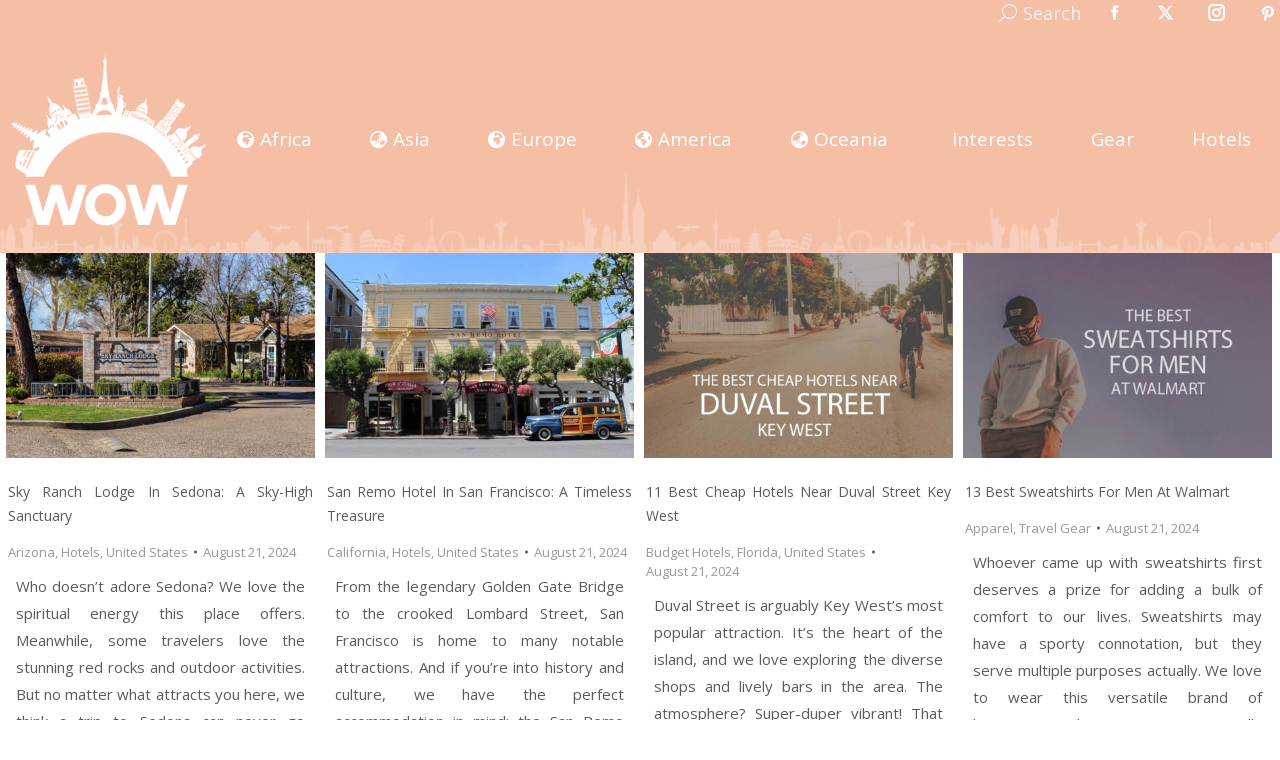

--- FILE ---
content_type: text/html; charset=UTF-8
request_url: https://wowtravel.me/page/29/?fbclid=IwAR0GDYKfzRasYOnHqWaqZTW0siFLSQ8Asr63hv2Wr7zxTsLaRLjRf6pgxpE%5C%5C%5C%5C%5C%5C%5C%5C%5C%5C%27
body_size: 27422
content:
<!DOCTYPE html>
<!--[if !(IE 6) | !(IE 7) | !(IE 8)  ]><!-->
<html lang="en-US" class="no-js">
<!--<![endif]-->
<head>
<meta charset="UTF-8"/>
<meta name="viewport" content="width=device-width, initial-scale=1, maximum-scale=1, user-scalable=0"/>
<meta name="theme-color" content="#f5bfa6"/>	<link rel="profile" href="https://gmpg.org/xfn/11"/>
<meta name='robots' content='index, follow, max-image-preview:large, max-snippet:-1, max-video-preview:-1'/>
<title>WOW Travel - Trusted Travel Review Aggregator 🇺🇸✈️🏝️</title>
<meta name="description" content="Since 2012, WOW Travel is a trusted travel review aggregator by real travelers and your go-to site to plan your next trip. We continue to travel to new amazing places to learn and to share with you all there is out there."/>
<link rel="canonical" href="https://wowtravel.me/"/>
<meta property="og:locale" content="en_US"/>
<meta property="og:type" content="website"/>
<meta property="og:title" content="WOW Travel - Trusted Travel Review Aggregator 🇺🇸✈️🏝️"/>
<meta property="og:description" content="Since 2012, WOW Travel is a trusted travel review aggregator by real travelers and your go-to site to plan your next trip. We continue to travel to new amazing places to learn and to share with you all there is out there."/>
<meta property="og:url" content="https://wowtravel.me/"/>
<meta property="og:site_name" content="WOW Travel"/>
<meta property="article:publisher" content="https://www.facebook.com/wowtravelme"/>
<meta property="article:modified_time" content="2025-05-06T10:07:44+00:00"/>
<meta property="og:image" content="https://wowtravel.me/wp-content/uploads/2021/09/WOW-Travel-Featured-Image.png"/>
<meta property="og:image:width" content="1024"/>
<meta property="og:image:height" content="608"/>
<meta property="og:image:type" content="image/png"/>
<meta name="twitter:card" content="summary_large_image"/>
<meta name="twitter:title" content="WOW Travel - Trusted Travel Review Aggregator 🇺🇸✈️🏝️"/>
<meta name="twitter:description" content="Since 2012, WOW Travel is a trusted travel review aggregator by real travelers and your go-to site to plan your next trip. We continue to travel to new amazing places to learn and to share with you all there is out there."/>
<meta name="twitter:image" content="https://wowtravel.me/wp-content/uploads/2021/09/WOW-Travel-Featured-Image.png"/>
<meta name="twitter:site" content="@wowtravelme"/>
<script type="application/ld+json" class="yoast-schema-graph">{"@context":"https://schema.org","@graph":[{"@type":"WebPage","@id":"https://wowtravel.me/","url":"https://wowtravel.me/","name":"WOW Travel - Trusted Travel Review Aggregator 🇺🇸✈️🏝️","isPartOf":{"@id":"https://wowtravel.me/es/#website"},"about":{"@id":"https://wowtravel.me/es/#organization"},"primaryImageOfPage":{"@id":"https://wowtravel.me/#primaryimage"},"image":{"@id":"https://wowtravel.me/#primaryimage"},"thumbnailUrl":"https://wowtravel.me/wp-content/uploads/2021/07/WOW-Travel-Featured-Image.png","datePublished":"2015-02-04T19:35:47+00:00","dateModified":"2025-05-06T10:07:44+00:00","description":"Since 2012, WOW Travel is a trusted travel review aggregator by real travelers and your go-to site to plan your next trip. We continue to travel to new amazing places to learn and to share with you all there is out there.","breadcrumb":{"@id":"https://wowtravel.me/#breadcrumb"},"inLanguage":"en-US","potentialAction":[{"@type":"ReadAction","target":["https://wowtravel.me/"]}]},{"@type":"ImageObject","inLanguage":"en-US","@id":"https://wowtravel.me/#primaryimage","url":"https://wowtravel.me/wp-content/uploads/2021/07/WOW-Travel-Featured-Image.png","contentUrl":"https://wowtravel.me/wp-content/uploads/2021/07/WOW-Travel-Featured-Image.png","width":1024,"height":608,"caption":"WOW Travel Featured Image"},{"@type":"BreadcrumbList","@id":"https://wowtravel.me/#breadcrumb","itemListElement":[{"@type":"ListItem","position":1,"name":"Home Page"}]},{"@type":"WebSite","@id":"https://wowtravel.me/es/#website","url":"https://wowtravel.me/es/","name":"WOW Travel","description":"Trusted Travel Review Aggregator by Real Travelers Since 2011","publisher":{"@id":"https://wowtravel.me/es/#organization"},"potentialAction":[{"@type":"SearchAction","target":{"@type":"EntryPoint","urlTemplate":"https://wowtravel.me/es/?s={search_term_string}"},"query-input":{"@type":"PropertyValueSpecification","valueRequired":true,"valueName":"search_term_string"}}],"inLanguage":"en-US"},{"@type":"Organization","@id":"https://wowtravel.me/es/#organization","name":"WOW Travel","url":"https://wowtravel.me/es/","logo":{"@type":"ImageObject","inLanguage":"en-US","@id":"https://wowtravel.me/es/#/schema/logo/image/","url":"https://wowtravel.me/wp-content/uploads/2021/07/WOW-Travel-Featured-Image.png","contentUrl":"https://wowtravel.me/wp-content/uploads/2021/07/WOW-Travel-Featured-Image.png","width":1024,"height":608,"caption":"WOW Travel"},"image":{"@id":"https://wowtravel.me/es/#/schema/logo/image/"},"sameAs":["https://www.facebook.com/wowtravelme","https://x.com/wowtravelme","https://www.instagram.com/wowtravelme","https://www.pinterest.com/wowtravelme"]}]}</script>
<meta name="msvalidate.01" content="A30A7D172DAFA53F2EA977790C942F11"/>
<meta name="google-site-verification" content="CbXD2NY_5XLvsxj80Y7xKhZff0JOsK3YLBZH7rkLu7M"/>
<meta name="p:domain_verify" content="a63796a6cc7582c775ca480af15f4e66"/>
<link rel='dns-prefetch' href='//fonts.googleapis.com'/>
<link rel="alternate" type="application/rss+xml" title="WOW Travel &raquo; Feed" href="https://wowtravel.me/feed/"/>
<link rel="alternate" type="application/rss+xml" title="WOW Travel &raquo; Comments Feed" href="https://wowtravel.me/comments/feed/"/>
<link rel="alternate" title="oEmbed (JSON)" type="application/json+oembed" href="https://wowtravel.me/wp-json/oembed/1.0/embed?url=https%3A%2F%2Fwowtravel.me%2F"/>
<link rel="alternate" title="oEmbed (XML)" type="text/xml+oembed" href="https://wowtravel.me/wp-json/oembed/1.0/embed?url=https%3A%2F%2Fwowtravel.me%2F&#038;format=xml"/>
<style id='wp-img-auto-sizes-contain-inline-css'>img:is([sizes=auto i],[sizes^="auto," i]){contain-intrinsic-size:3000px 1500px}</style>
<style id='wp-emoji-styles-inline-css'>img.wp-smiley, img.emoji{display:inline !important;border:none !important;box-shadow:none !important;height:1em !important;width:1em !important;margin:0 0.07em !important;vertical-align:-0.1em !important;background:none !important;padding:0 !important;}</style>
<style id='wp-block-library-inline-css'>:root{--wp-block-synced-color:#7a00df;--wp-block-synced-color--rgb:122,0,223;--wp-bound-block-color:var(--wp-block-synced-color);--wp-editor-canvas-background:#ddd;--wp-admin-theme-color:#007cba;--wp-admin-theme-color--rgb:0,124,186;--wp-admin-theme-color-darker-10:#006ba1;--wp-admin-theme-color-darker-10--rgb:0,107,160.5;--wp-admin-theme-color-darker-20:#005a87;--wp-admin-theme-color-darker-20--rgb:0,90,135;--wp-admin-border-width-focus:2px}@media (min-resolution:192dpi){:root{--wp-admin-border-width-focus:1.5px}}.wp-element-button{cursor:pointer}:root .has-very-light-gray-background-color{background-color:#eee}:root .has-very-dark-gray-background-color{background-color:#313131}:root .has-very-light-gray-color{color:#eee}:root .has-very-dark-gray-color{color:#313131}:root .has-vivid-green-cyan-to-vivid-cyan-blue-gradient-background{background:linear-gradient(135deg,#00d084,#0693e3)}:root .has-purple-crush-gradient-background{background:linear-gradient(135deg,#34e2e4,#4721fb 50%,#ab1dfe)}:root .has-hazy-dawn-gradient-background{background:linear-gradient(135deg,#faaca8,#dad0ec)}:root .has-subdued-olive-gradient-background{background:linear-gradient(135deg,#fafae1,#67a671)}:root .has-atomic-cream-gradient-background{background:linear-gradient(135deg,#fdd79a,#004a59)}:root .has-nightshade-gradient-background{background:linear-gradient(135deg,#330968,#31cdcf)}:root .has-midnight-gradient-background{background:linear-gradient(135deg,#020381,#2874fc)}:root{--wp--preset--font-size--normal:16px;--wp--preset--font-size--huge:42px}.has-regular-font-size{font-size:1em}.has-larger-font-size{font-size:2.625em}.has-normal-font-size{font-size:var(--wp--preset--font-size--normal)}.has-huge-font-size{font-size:var(--wp--preset--font-size--huge)}.has-text-align-center{text-align:center}.has-text-align-left{text-align:left}.has-text-align-right{text-align:right}.has-fit-text{white-space:nowrap!important}#end-resizable-editor-section{display:none}.aligncenter{clear:both}.items-justified-left{justify-content:flex-start}.items-justified-center{justify-content:center}.items-justified-right{justify-content:flex-end}.items-justified-space-between{justify-content:space-between}.screen-reader-text{border:0;clip-path:inset(50%);height:1px;margin:-1px;overflow:hidden;padding:0;position:absolute;width:1px;word-wrap:normal!important}.screen-reader-text:focus{background-color:#ddd;clip-path:none;color:#444;display:block;font-size:1em;height:auto;left:5px;line-height:normal;padding:15px 23px 14px;text-decoration:none;top:5px;width:auto;z-index:100000}html :where(.has-border-color){border-style:solid}html :where([style*=border-top-color]){border-top-style:solid}html :where([style*=border-right-color]){border-right-style:solid}html :where([style*=border-bottom-color]){border-bottom-style:solid}html :where([style*=border-left-color]){border-left-style:solid}html :where([style*=border-width]){border-style:solid}html :where([style*=border-top-width]){border-top-style:solid}html :where([style*=border-right-width]){border-right-style:solid}html :where([style*=border-bottom-width]){border-bottom-style:solid}html :where([style*=border-left-width]){border-left-style:solid}html :where(img[class*=wp-image-]){height:auto;max-width:100%}:where(figure){margin:0 0 1em}html :where(.is-position-sticky){--wp-admin--admin-bar--position-offset:var(--wp-admin--admin-bar--height,0px)}@media screen and (max-width:600px){html :where(.is-position-sticky){--wp-admin--admin-bar--position-offset:0px}}</style><style id='wp-block-heading-inline-css'>h1:where(.wp-block-heading).has-background,h2:where(.wp-block-heading).has-background,h3:where(.wp-block-heading).has-background,h4:where(.wp-block-heading).has-background,h5:where(.wp-block-heading).has-background,h6:where(.wp-block-heading).has-background{padding:1.25em 2.375em}h1.has-text-align-left[style*=writing-mode]:where([style*=vertical-lr]),h1.has-text-align-right[style*=writing-mode]:where([style*=vertical-rl]),h2.has-text-align-left[style*=writing-mode]:where([style*=vertical-lr]),h2.has-text-align-right[style*=writing-mode]:where([style*=vertical-rl]),h3.has-text-align-left[style*=writing-mode]:where([style*=vertical-lr]),h3.has-text-align-right[style*=writing-mode]:where([style*=vertical-rl]),h4.has-text-align-left[style*=writing-mode]:where([style*=vertical-lr]),h4.has-text-align-right[style*=writing-mode]:where([style*=vertical-rl]),h5.has-text-align-left[style*=writing-mode]:where([style*=vertical-lr]),h5.has-text-align-right[style*=writing-mode]:where([style*=vertical-rl]),h6.has-text-align-left[style*=writing-mode]:where([style*=vertical-lr]),h6.has-text-align-right[style*=writing-mode]:where([style*=vertical-rl]){rotate:180deg}</style>
<style id='wp-block-paragraph-inline-css'>.is-small-text{font-size:.875em}.is-regular-text{font-size:1em}.is-large-text{font-size:2.25em}.is-larger-text{font-size:3em}.has-drop-cap:not(:focus):first-letter{float:left;font-size:8.4em;font-style:normal;font-weight:100;line-height:.68;margin:.05em .1em 0 0;text-transform:uppercase}body.rtl .has-drop-cap:not(:focus):first-letter{float:none;margin-left:.1em}p.has-drop-cap.has-background{overflow:hidden}:root :where(p.has-background){padding:1.25em 2.375em}:where(p.has-text-color:not(.has-link-color)) a{color:inherit}p.has-text-align-left[style*="writing-mode:vertical-lr"],p.has-text-align-right[style*="writing-mode:vertical-rl"]{rotate:180deg}</style>
<style id='wp-block-quote-inline-css'>.wp-block-quote{box-sizing:border-box;overflow-wrap:break-word}.wp-block-quote.is-large:where(:not(.is-style-plain)),.wp-block-quote.is-style-large:where(:not(.is-style-plain)){margin-bottom:1em;padding:0 1em}.wp-block-quote.is-large:where(:not(.is-style-plain)) p,.wp-block-quote.is-style-large:where(:not(.is-style-plain)) p{font-size:1.5em;font-style:italic;line-height:1.6}.wp-block-quote.is-large:where(:not(.is-style-plain)) cite,.wp-block-quote.is-large:where(:not(.is-style-plain)) footer,.wp-block-quote.is-style-large:where(:not(.is-style-plain)) cite,.wp-block-quote.is-style-large:where(:not(.is-style-plain)) footer{font-size:1.125em;text-align:right}.wp-block-quote>cite{display:block}</style>
<style id='wp-block-quote-theme-inline-css'>.wp-block-quote{border-left:.25em solid;margin:0 0 1.75em;padding-left:1em}.wp-block-quote cite,.wp-block-quote footer{color:currentColor;font-size:.8125em;font-style:normal;position:relative}.wp-block-quote:where(.has-text-align-right){border-left:none;border-right:.25em solid;padding-left:0;padding-right:1em}.wp-block-quote:where(.has-text-align-center){border:none;padding-left:0}.wp-block-quote.is-large,.wp-block-quote.is-style-large,.wp-block-quote:where(.is-style-plain){border:none}</style>
<style id='global-styles-inline-css'>:root{--wp--preset--aspect-ratio--square:1;--wp--preset--aspect-ratio--4-3:4/3;--wp--preset--aspect-ratio--3-4:3/4;--wp--preset--aspect-ratio--3-2:3/2;--wp--preset--aspect-ratio--2-3:2/3;--wp--preset--aspect-ratio--16-9:16/9;--wp--preset--aspect-ratio--9-16:9/16;--wp--preset--color--black:#000000;--wp--preset--color--cyan-bluish-gray:#abb8c3;--wp--preset--color--white:#FFF;--wp--preset--color--pale-pink:#f78da7;--wp--preset--color--vivid-red:#cf2e2e;--wp--preset--color--luminous-vivid-orange:#ff6900;--wp--preset--color--luminous-vivid-amber:#fcb900;--wp--preset--color--light-green-cyan:#7bdcb5;--wp--preset--color--vivid-green-cyan:#00d084;--wp--preset--color--pale-cyan-blue:#8ed1fc;--wp--preset--color--vivid-cyan-blue:#0693e3;--wp--preset--color--vivid-purple:#9b51e0;--wp--preset--color--accent:#f5bfa6;--wp--preset--color--dark-gray:#111;--wp--preset--color--light-gray:#767676;--wp--preset--gradient--vivid-cyan-blue-to-vivid-purple:linear-gradient(135deg,rgb(6,147,227) 0%,rgb(155,81,224) 100%);--wp--preset--gradient--light-green-cyan-to-vivid-green-cyan:linear-gradient(135deg,rgb(122,220,180) 0%,rgb(0,208,130) 100%);--wp--preset--gradient--luminous-vivid-amber-to-luminous-vivid-orange:linear-gradient(135deg,rgb(252,185,0) 0%,rgb(255,105,0) 100%);--wp--preset--gradient--luminous-vivid-orange-to-vivid-red:linear-gradient(135deg,rgb(255,105,0) 0%,rgb(207,46,46) 100%);--wp--preset--gradient--very-light-gray-to-cyan-bluish-gray:linear-gradient(135deg,rgb(238,238,238) 0%,rgb(169,184,195) 100%);--wp--preset--gradient--cool-to-warm-spectrum:linear-gradient(135deg,rgb(74,234,220) 0%,rgb(151,120,209) 20%,rgb(207,42,186) 40%,rgb(238,44,130) 60%,rgb(251,105,98) 80%,rgb(254,248,76) 100%);--wp--preset--gradient--blush-light-purple:linear-gradient(135deg,rgb(255,206,236) 0%,rgb(152,150,240) 100%);--wp--preset--gradient--blush-bordeaux:linear-gradient(135deg,rgb(254,205,165) 0%,rgb(254,45,45) 50%,rgb(107,0,62) 100%);--wp--preset--gradient--luminous-dusk:linear-gradient(135deg,rgb(255,203,112) 0%,rgb(199,81,192) 50%,rgb(65,88,208) 100%);--wp--preset--gradient--pale-ocean:linear-gradient(135deg,rgb(255,245,203) 0%,rgb(182,227,212) 50%,rgb(51,167,181) 100%);--wp--preset--gradient--electric-grass:linear-gradient(135deg,rgb(202,248,128) 0%,rgb(113,206,126) 100%);--wp--preset--gradient--midnight:linear-gradient(135deg,rgb(2,3,129) 0%,rgb(40,116,252) 100%);--wp--preset--font-size--small:13px;--wp--preset--font-size--medium:20px;--wp--preset--font-size--large:36px;--wp--preset--font-size--x-large:42px;--wp--preset--spacing--20:0.44rem;--wp--preset--spacing--30:0.67rem;--wp--preset--spacing--40:1rem;--wp--preset--spacing--50:1.5rem;--wp--preset--spacing--60:2.25rem;--wp--preset--spacing--70:3.38rem;--wp--preset--spacing--80:5.06rem;--wp--preset--shadow--natural:6px 6px 9px rgba(0, 0, 0, 0.2);--wp--preset--shadow--deep:12px 12px 50px rgba(0, 0, 0, 0.4);--wp--preset--shadow--sharp:6px 6px 0px rgba(0, 0, 0, 0.2);--wp--preset--shadow--outlined:6px 6px 0px -3px rgb(255, 255, 255), 6px 6px rgb(0, 0, 0);--wp--preset--shadow--crisp:6px 6px 0px rgb(0, 0, 0);}:where(.is-layout-flex){gap:0.5em;}:where(.is-layout-grid){gap:0.5em;}body .is-layout-flex{display:flex;}.is-layout-flex{flex-wrap:wrap;align-items:center;}.is-layout-flex > :is(*, div){margin:0;}body .is-layout-grid{display:grid;}.is-layout-grid > :is(*, div){margin:0;}:where(.wp-block-columns.is-layout-flex){gap:2em;}:where(.wp-block-columns.is-layout-grid){gap:2em;}:where(.wp-block-post-template.is-layout-flex){gap:1.25em;}:where(.wp-block-post-template.is-layout-grid){gap:1.25em;}.has-black-color{color:var(--wp--preset--color--black) !important;}.has-cyan-bluish-gray-color{color:var(--wp--preset--color--cyan-bluish-gray) !important;}.has-white-color{color:var(--wp--preset--color--white) !important;}.has-pale-pink-color{color:var(--wp--preset--color--pale-pink) !important;}.has-vivid-red-color{color:var(--wp--preset--color--vivid-red) !important;}.has-luminous-vivid-orange-color{color:var(--wp--preset--color--luminous-vivid-orange) !important;}.has-luminous-vivid-amber-color{color:var(--wp--preset--color--luminous-vivid-amber) !important;}.has-light-green-cyan-color{color:var(--wp--preset--color--light-green-cyan) !important;}.has-vivid-green-cyan-color{color:var(--wp--preset--color--vivid-green-cyan) !important;}.has-pale-cyan-blue-color{color:var(--wp--preset--color--pale-cyan-blue) !important;}.has-vivid-cyan-blue-color{color:var(--wp--preset--color--vivid-cyan-blue) !important;}.has-vivid-purple-color{color:var(--wp--preset--color--vivid-purple) !important;}.has-black-background-color{background-color:var(--wp--preset--color--black) !important;}.has-cyan-bluish-gray-background-color{background-color:var(--wp--preset--color--cyan-bluish-gray) !important;}.has-white-background-color{background-color:var(--wp--preset--color--white) !important;}.has-pale-pink-background-color{background-color:var(--wp--preset--color--pale-pink) !important;}.has-vivid-red-background-color{background-color:var(--wp--preset--color--vivid-red) !important;}.has-luminous-vivid-orange-background-color{background-color:var(--wp--preset--color--luminous-vivid-orange) !important;}.has-luminous-vivid-amber-background-color{background-color:var(--wp--preset--color--luminous-vivid-amber) !important;}.has-light-green-cyan-background-color{background-color:var(--wp--preset--color--light-green-cyan) !important;}.has-vivid-green-cyan-background-color{background-color:var(--wp--preset--color--vivid-green-cyan) !important;}.has-pale-cyan-blue-background-color{background-color:var(--wp--preset--color--pale-cyan-blue) !important;}.has-vivid-cyan-blue-background-color{background-color:var(--wp--preset--color--vivid-cyan-blue) !important;}.has-vivid-purple-background-color{background-color:var(--wp--preset--color--vivid-purple) !important;}.has-black-border-color{border-color:var(--wp--preset--color--black) !important;}.has-cyan-bluish-gray-border-color{border-color:var(--wp--preset--color--cyan-bluish-gray) !important;}.has-white-border-color{border-color:var(--wp--preset--color--white) !important;}.has-pale-pink-border-color{border-color:var(--wp--preset--color--pale-pink) !important;}.has-vivid-red-border-color{border-color:var(--wp--preset--color--vivid-red) !important;}.has-luminous-vivid-orange-border-color{border-color:var(--wp--preset--color--luminous-vivid-orange) !important;}.has-luminous-vivid-amber-border-color{border-color:var(--wp--preset--color--luminous-vivid-amber) !important;}.has-light-green-cyan-border-color{border-color:var(--wp--preset--color--light-green-cyan) !important;}.has-vivid-green-cyan-border-color{border-color:var(--wp--preset--color--vivid-green-cyan) !important;}.has-pale-cyan-blue-border-color{border-color:var(--wp--preset--color--pale-cyan-blue) !important;}.has-vivid-cyan-blue-border-color{border-color:var(--wp--preset--color--vivid-cyan-blue) !important;}.has-vivid-purple-border-color{border-color:var(--wp--preset--color--vivid-purple) !important;}.has-vivid-cyan-blue-to-vivid-purple-gradient-background{background:var(--wp--preset--gradient--vivid-cyan-blue-to-vivid-purple) !important;}.has-light-green-cyan-to-vivid-green-cyan-gradient-background{background:var(--wp--preset--gradient--light-green-cyan-to-vivid-green-cyan) !important;}.has-luminous-vivid-amber-to-luminous-vivid-orange-gradient-background{background:var(--wp--preset--gradient--luminous-vivid-amber-to-luminous-vivid-orange) !important;}.has-luminous-vivid-orange-to-vivid-red-gradient-background{background:var(--wp--preset--gradient--luminous-vivid-orange-to-vivid-red) !important;}.has-very-light-gray-to-cyan-bluish-gray-gradient-background{background:var(--wp--preset--gradient--very-light-gray-to-cyan-bluish-gray) !important;}.has-cool-to-warm-spectrum-gradient-background{background:var(--wp--preset--gradient--cool-to-warm-spectrum) !important;}.has-blush-light-purple-gradient-background{background:var(--wp--preset--gradient--blush-light-purple) !important;}.has-blush-bordeaux-gradient-background{background:var(--wp--preset--gradient--blush-bordeaux) !important;}.has-luminous-dusk-gradient-background{background:var(--wp--preset--gradient--luminous-dusk) !important;}.has-pale-ocean-gradient-background{background:var(--wp--preset--gradient--pale-ocean) !important;}.has-electric-grass-gradient-background{background:var(--wp--preset--gradient--electric-grass) !important;}.has-midnight-gradient-background{background:var(--wp--preset--gradient--midnight) !important;}.has-small-font-size{font-size:var(--wp--preset--font-size--small) !important;}.has-medium-font-size{font-size:var(--wp--preset--font-size--medium) !important;}.has-large-font-size{font-size:var(--wp--preset--font-size--large) !important;}.has-x-large-font-size{font-size:var(--wp--preset--font-size--x-large) !important;}</style>
<style id='classic-theme-styles-inline-css'>.wp-block-button__link{color:#fff;background-color:#32373c;border-radius:9999px;box-shadow:none;text-decoration:none;padding:calc(.667em + 2px) calc(1.333em + 2px);font-size:1.125em}.wp-block-file__button{background:#32373c;color:#fff;text-decoration:none}</style>
<link rel="stylesheet" type="text/css" href="//wowtravel.me/wp-content/cache/wpfc-minified/23z77ngz/g56n1.css" media="all"/>
<link rel="https://api.w.org/" href="https://wowtravel.me/wp-json/"/><link rel="alternate" title="JSON" type="application/json" href="https://wowtravel.me/wp-json/wp/v2/pages/2934"/><link rel="EditURI" type="application/rsd+xml" title="RSD" href="https://wowtravel.me/xmlrpc.php?rsd"/>
<meta name="generator" content="WordPress 6.9"/>
<link rel='shortlink' href='https://wowtravel.me/'/>
<link rel="icon" href="https://wowtravel.me/wp-content/uploads/2021/04/wow-travel-16X16.png" type="image/png" sizes="16x16"/><link rel="icon" href="https://wowtravel.me/wp-content/uploads/2021/04/wow-travel-32X32.png" type="image/png" sizes="32x32"/><link rel="apple-touch-icon" href="https://wowtravel.me/wp-content/uploads/2021/04/wow-travel-60X60.png"><link rel="apple-touch-icon" sizes="76x76" href="https://wowtravel.me/wp-content/uploads/2021/04/wow-travel-76x76-1.png"><link rel="apple-touch-icon" sizes="120x120" href="https://wowtravel.me/wp-content/uploads/2021/04/wow-travel-120x120-1.png"><link rel="apple-touch-icon" sizes="152x152" href="https://wowtravel.me/wp-content/uploads/2021/04/wow-travel-152x152-1.png">		<style id="wp-custom-css">.top-header .main-nav .dt-mega-menu-wrap{top:80%;}
#comments{margin-bottom:0px !important;}
h3#reply-title{margin-bottom:0px;}
.firstcharacter{float:left;color:#f5bfa6;font-size:65px;line-height:60px;padding-top:8px;padding-right:8px;padding-left:0px;font-family:Open Sans;}
.single .post:not(.type-event) .post-thumbnail{margin-bottom:5px;}
#main{padding-top:0;padding-bottom:0;}
div{text-align:justify;text-justify:inter-word;}
.main-nav>li.yellow>a, .main-nav>li:not(.wpml-ls-item).yellow>a .menu-text{color:yellow;}
.main-nav>li.pink>a, .main-nav>li:not(.wpml-ls-item).pink>a .menu-text{color:#fbdbe9;}
.main-nav .sub-nav>li.dt-mega-parent:not(.act):not(.wpml-ls-item)>a:not(.not-clickable-item):hover .menu-text{color:#333333 !important;}
.page-template .wf-cell.shown{padding:5px !important;padding-top:0px !important;}
.page-template .wf-cell.shown h3.entry-title{padding:2px !important;}
.page-template .wf-cell.shown .entry-meta{padding:2px;}
.page-template .wf-cell.shown p:nth-child(3){padding:10px!important;font-size:14px!important;line-height:1.8;}
.entry-content p a:hover, .entry-content li a:hover, .page-info p a:hover, .page-info li a:hover{box-shadow:rgb(245, 216, 192) 0px -24px inset;color:rgb(109, 109, 109);}
.entry-content p a, .entry-content li a, .page-info p a, .page-info li a{color:inherit;background-color:transparent;box-shadow:rgb(245, 216, 192) 0px -3px 0px inset;word-break:break-word;overflow-wrap:break-word;text-decoration:none;transition:box-shadow 0.15s cubic-bezier(0.33, 0.66, 0.66, 1) 0s, color 0.15s ease 0s;padding:0px 2px;}
h2{background-image:linear-gradient(102deg, transparent 1em, rgb(255, 255, 255) 1em), linear-gradient(282deg, transparent 1em, rgb(255, 255, 255) 1em);background-size:60% 100%;-webkit-box-decoration-break:clone;display:inline;background-color:rgba(0, 0, 0, 0) !important;color:rgb(245, 191, 166) !important;background-position:0px 0px, 100% 0px;background-repeat:no-repeat;padding:0.1rem 0.0em !important;background-position-y:0.6em;}
.entry-content h3{background-image:linear-gradient(102deg, transparent 1em, rgb(255, 255, 255) 1em), linear-gradient(282deg, transparent 1em, rgb(255, 255, 255) 1em);background-size:60% 100%;-webkit-box-decoration-break:clone;display:inline;background-color:rgba(0, 0, 0, 0) !important;color:rgb(245, 191, 166) !important;background-position:0px 0px, 100% 0px;background-repeat:no-repeat;padding:0.1rem 0.85em !important;background-position-y:0.6em;}
h3.entry-title{font-size:14px;}
.page-template .wf-cell.shown p:nth-child(3){font-size:15px !important;}
.entry-meta a *{color:#989898;font-size:13px !important;}
.entry-meta span, .entry-meta span *{color:#989898;font-size:13px !important;}
.wp-block-image .aligncenter, .wp-block-image.is-resized{margin:auto;}
@media(max-width:700px){
.mobile-branding img{max-height:60px;width:auto;}
}</style>
<script async src="https://www.googletagmanager.com/gtag/js?id=G-9QN76GQCRJ"></script>
<script>window.dataLayer=window.dataLayer||[];
function gtag(){dataLayer.push(arguments);}
gtag('js', new Date());
gtag('config', 'G-9QN76GQCRJ');</script>
<script>(function(i,s,o,g,r,a,m){i['GoogleAnalyticsObject']=r;i[r]=i[r]||function(){ (i[r].q=i[r].q||[]).push(arguments)},i[r].l=1*new Date();a=s.createElement(o), m=s.getElementsByTagName(o)[0];a.async=1;a.src=g;m.parentNode.insertBefore(a,m) })(window,document,'script','//www.google-analytics.com/analytics.js','ga'); ga('create', 'UA-52259455-1', 'auto'); ga('require', 'linkid'); ga('send', 'pageview');</script>
<script data-wpfc-render="false">var Wpfcll={s:[],osl:0,scroll:false,i:function(){Wpfcll.ss();window.addEventListener('load',function(){let observer=new MutationObserver(mutationRecords=>{Wpfcll.osl=Wpfcll.s.length;Wpfcll.ss();if(Wpfcll.s.length > Wpfcll.osl){Wpfcll.ls(false);}});observer.observe(document.getElementsByTagName("html")[0],{childList:true,attributes:true,subtree:true,attributeFilter:["src"],attributeOldValue:false,characterDataOldValue:false});Wpfcll.ls(true);});window.addEventListener('scroll',function(){Wpfcll.scroll=true;Wpfcll.ls(false);});window.addEventListener('resize',function(){Wpfcll.scroll=true;Wpfcll.ls(false);});window.addEventListener('click',function(){Wpfcll.scroll=true;Wpfcll.ls(false);});},c:function(e,pageload){var w=document.documentElement.clientHeight || body.clientHeight;var n=0;if(pageload){n=0;}else{n=(w > 800) ? 800:200;n=Wpfcll.scroll ? 800:n;}var er=e.getBoundingClientRect();var t=0;var p=e.parentNode ? e.parentNode:false;if(typeof p.getBoundingClientRect=="undefined"){var pr=false;}else{var pr=p.getBoundingClientRect();}if(er.x==0 && er.y==0){for(var i=0;i < 10;i++){if(p){if(pr.x==0 && pr.y==0){if(p.parentNode){p=p.parentNode;}if(typeof p.getBoundingClientRect=="undefined"){pr=false;}else{pr=p.getBoundingClientRect();}}else{t=pr.top;break;}}};}else{t=er.top;}if(w - t+n > 0){return true;}return false;},r:function(e,pageload){var s=this;var oc,ot;try{oc=e.getAttribute("data-wpfc-original-src");ot=e.getAttribute("data-wpfc-original-srcset");originalsizes=e.getAttribute("data-wpfc-original-sizes");if(s.c(e,pageload)){if(oc || ot){if(e.tagName=="DIV" || e.tagName=="A" || e.tagName=="SPAN"){e.style.backgroundImage="url("+oc+")";e.removeAttribute("data-wpfc-original-src");e.removeAttribute("data-wpfc-original-srcset");e.removeAttribute("onload");}else{if(oc){e.setAttribute('src',oc);}if(ot){e.setAttribute('srcset',ot);}if(originalsizes){e.setAttribute('sizes',originalsizes);}if(e.getAttribute("alt") && e.getAttribute("alt")=="blank"){e.removeAttribute("alt");}e.removeAttribute("data-wpfc-original-src");e.removeAttribute("data-wpfc-original-srcset");e.removeAttribute("data-wpfc-original-sizes");e.removeAttribute("onload");if(e.tagName=="IFRAME"){var y="https://www.youtube.com/embed/";if(navigator.userAgent.match(/\sEdge?\/\d/i)){e.setAttribute('src',e.getAttribute("src").replace(/.+\/templates\/youtube\.html\#/,y));}e.onload=function(){if(typeof window.jQuery !="undefined"){if(jQuery.fn.fitVids){jQuery(e).parent().fitVids({customSelector:"iframe[src]"});}}var s=e.getAttribute("src").match(/templates\/youtube\.html\#(.+)/);if(s){try{var i=e.contentDocument || e.contentWindow;if(i.location.href=="about:blank"){e.setAttribute('src',y+s[1]);}}catch(err){e.setAttribute('src',y+s[1]);}}}}}}else{if(e.tagName=="NOSCRIPT"){if(typeof window.jQuery !="undefined"){if(jQuery(e).attr("data-type")=="wpfc"){e.removeAttribute("data-type");jQuery(e).after(jQuery(e).text());}}}}}}catch(error){console.log(error);console.log("==>",e);}},ss:function(){var i=Array.prototype.slice.call(document.getElementsByTagName("img"));var f=Array.prototype.slice.call(document.getElementsByTagName("iframe"));var d=Array.prototype.slice.call(document.getElementsByTagName("div"));var a=Array.prototype.slice.call(document.getElementsByTagName("a"));var s=Array.prototype.slice.call(document.getElementsByTagName("span"));var n=Array.prototype.slice.call(document.getElementsByTagName("noscript"));this.s=i.concat(f).concat(d).concat(a).concat(s).concat(n);},ls:function(pageload){var s=this;[].forEach.call(s.s,function(e,index){s.r(e,pageload);});}};document.addEventListener('DOMContentLoaded',function(){wpfci();});function wpfci(){Wpfcll.i();}</script>
</head>
<body id="the7-body" class="home paged wp-singular page-template page-template-template-blog-masonry page-template-template-blog-masonry-php page page-id-2934 page-parent wp-embed-responsive paged-29 page-paged-29 wp-theme-dt-the7 blog layout-grid description-under-image title-off dt-responsive-on right-mobile-menu-close-icon ouside-menu-close-icon mobile-hamburger-close-bg-enable mobile-hamburger-close-bg-hover-enable fade-medium-mobile-menu-close-icon fade-small-menu-close-icon srcset-enabled btn-flat custom-btn-color custom-btn-hover-color footer-overlap top-header first-switch-logo-center first-switch-menu-left second-switch-logo-center second-switch-menu-left popup-message-style the7-ver-14.2.0">
<div id="page">
<a class="skip-link screen-reader-text" href="#content">Skip to content</a>
<div class="masthead inline-header justify widgets full-width surround shadow-mobile-header-decoration medium-mobile-menu-icon mobile-menu-icon-bg-on mobile-menu-icon-hover-bg-on dt-parent-menu-clickable show-sub-menu-on-hover">
<div class="top-bar top-bar-line-hide">
<div class="top-bar-bg"></div><div class="mini-widgets left-widgets"></div><div class="right-widgets mini-widgets"><div class="mini-search show-on-desktop in-top-bar-right in-menu-second-switch popup-search custom-icon"><form class="searchform mini-widget-searchform" role="search" method="get" action="https://wowtravel.me/">
<div class="screen-reader-text">Search:</div><a href="" class="submit"><i class="mw-icon the7-mw-icon-search"></i><span>Search</span></a>
<div class="popup-search-wrap"> <input type="text" aria-label="Search" class="field searchform-s" name="s" value="" placeholder="Type and hit enter …" title="Search form"/> <a href="" class="search-icon" aria-label="Search"><i class="the7-mw-icon-search" aria-hidden="true"></i></a></div><input type="submit" class="assistive-text searchsubmit" value="Go!"/>
</form></div><div class="soc-ico show-on-desktop in-top-bar-right in-menu-second-switch accent-bg disabled-border border-off hover-disabled-bg hover-custom-border hover-border-on"><a title="Facebook page opens in new window" href="https://www.facebook.com/wowtravelme" target="_blank" class="facebook"><span class="soc-font-icon"></span><span class="screen-reader-text">Facebook page opens in new window</span></a><a title="X page opens in new window" href="https://www.twitter.com/wowtravelme" target="_blank" class="twitter"><span class="soc-font-icon"></span><span class="screen-reader-text">X page opens in new window</span></a><a title="Instagram page opens in new window" href="https://instagram.com/wowtravelme" target="_blank" class="instagram"><span class="soc-font-icon"></span><span class="screen-reader-text">Instagram page opens in new window</span></a><a title="Pinterest page opens in new window" href="https://www.pinterest.com/wowtravelme/" target="_blank" class="pinterest"><span class="soc-font-icon"></span><span class="screen-reader-text">Pinterest page opens in new window</span></a></div></div></div><header class="header-bar" role="banner">
<div class="branding">
<div id="site-title" class="assistive-text">WOW Travel</div><div id="site-description" class="assistive-text">Trusted Travel Review Aggregator by Real Travelers Since 2011</div><a href="https://wowtravel.me/"><img onload="Wpfcll.r(this,true);" src="https://wowtravel.me/wp-content/plugins/wp-fastest-cache-premium/pro/images/blank.gif" class="preload-me" data-wpfc-original-src="https://wowtravel.me/wp-content/uploads/2021/04/WOW-Travel-Logo21.png" data-wpfc-original-srcset="https://wowtravel.me/wp-content/uploads/2021/04/WOW-Travel-Logo21.png 200w, https://wowtravel.me/wp-content/uploads/2021/04/WOW-Travel-Logo21.png 200w" width="200" height="174" data-wpfc-original-sizes="200px" alt="WOW Travel"/></a></div><ul id="primary-menu" class="main-nav outside-item-remove-margin"><li class="menu-item menu-item-type-post_type menu-item-object-page menu-item-has-children menu-item-15764 first has-children depth-0"><a href='https://wowtravel.me/africa/' data-level='1' aria-haspopup='true' aria-expanded='false'><i class="fas fa-globe-africa"></i><span class="menu-item-text"><span class="menu-text">Africa</span></span></a><ul class="sub-nav hover-style-bg" role="group"><li class="menu-item menu-item-type-taxonomy menu-item-object-category menu-item-32658 first depth-1"><a href='https://wowtravel.me/category/africa/cameroon/' data-level='2'><span class="menu-item-text"><span class="menu-text">Cameroon</span></span></a></li> <li class="menu-item menu-item-type-taxonomy menu-item-object-category menu-item-32659 depth-1"><a href='https://wowtravel.me/category/africa/cape-verde/' data-level='2'><span class="menu-item-text"><span class="menu-text">Cape Verde</span></span></a></li> <li class="menu-item menu-item-type-taxonomy menu-item-object-category menu-item-32660 depth-1"><a href='https://wowtravel.me/category/africa/egypt/' data-level='2'><span class="menu-item-text"><span class="menu-text">Egypt</span></span></a></li> <li class="menu-item menu-item-type-taxonomy menu-item-object-category menu-item-32661 depth-1"><a href='https://wowtravel.me/category/africa/ethiopia/' data-level='2'><span class="menu-item-text"><span class="menu-text">Ethiopia</span></span></a></li> <li class="menu-item menu-item-type-taxonomy menu-item-object-category menu-item-87860 depth-1"><a href='https://wowtravel.me/category/africa/ghana/' data-level='2'><span class="menu-item-text"><span class="menu-text">Ghana</span></span></a></li> <li class="menu-item menu-item-type-taxonomy menu-item-object-category menu-item-32662 depth-1"><a href='https://wowtravel.me/category/africa/kenya/' data-level='2'><span class="menu-item-text"><span class="menu-text">Kenya</span></span></a></li> <li class="menu-item menu-item-type-taxonomy menu-item-object-category menu-item-32663 depth-1"><a href='https://wowtravel.me/category/africa/madagascar/' data-level='2'><span class="menu-item-text"><span class="menu-text">Madagascar</span></span></a></li> <li class="menu-item menu-item-type-taxonomy menu-item-object-category menu-item-32664 depth-1"><a href='https://wowtravel.me/category/africa/mali/' data-level='2'><span class="menu-item-text"><span class="menu-text">Mali</span></span></a></li> <li class="menu-item menu-item-type-taxonomy menu-item-object-category menu-item-32665 depth-1"><a href='https://wowtravel.me/category/africa/mauritius/' data-level='2'><span class="menu-item-text"><span class="menu-text">Mauritius</span></span></a></li> <li class="menu-item menu-item-type-taxonomy menu-item-object-category menu-item-32666 depth-1"><a href='https://wowtravel.me/category/africa/morocco/' data-level='2'><span class="menu-item-text"><span class="menu-text">Morocco</span></span></a></li> <li class="menu-item menu-item-type-taxonomy menu-item-object-category menu-item-32674 depth-1"><a href='https://wowtravel.me/category/africa/mozambique/' data-level='2'><span class="menu-item-text"><span class="menu-text">Mozambique</span></span></a></li> <li class="menu-item menu-item-type-taxonomy menu-item-object-category menu-item-32667 depth-1"><a href='https://wowtravel.me/category/africa/namibia/' data-level='2'><span class="menu-item-text"><span class="menu-text">Namibia</span></span></a></li> <li class="menu-item menu-item-type-taxonomy menu-item-object-category menu-item-32668 depth-1"><a href='https://wowtravel.me/category/africa/nigeria/' data-level='2'><span class="menu-item-text"><span class="menu-text">Nigeria</span></span></a></li> <li class="menu-item menu-item-type-taxonomy menu-item-object-category menu-item-32669 depth-1"><a href='https://wowtravel.me/category/africa/seychelles/' data-level='2'><span class="menu-item-text"><span class="menu-text">Seychelles</span></span></a></li> <li class="menu-item menu-item-type-taxonomy menu-item-object-category menu-item-32670 depth-1"><a href='https://wowtravel.me/category/africa/south-africa/' data-level='2'><span class="menu-item-text"><span class="menu-text">South Africa</span></span></a></li> <li class="menu-item menu-item-type-taxonomy menu-item-object-category menu-item-32671 depth-1"><a href='https://wowtravel.me/category/africa/tanzania/' data-level='2'><span class="menu-item-text"><span class="menu-text">Tanzania</span></span></a></li> <li class="menu-item menu-item-type-taxonomy menu-item-object-category menu-item-32672 depth-1"><a href='https://wowtravel.me/category/africa/tunisia/' data-level='2'><span class="menu-item-text"><span class="menu-text">Tunisia</span></span></a></li> <li class="menu-item menu-item-type-taxonomy menu-item-object-category menu-item-32673 depth-1"><a href='https://wowtravel.me/category/africa/kampala/' data-level='2'><span class="menu-item-text"><span class="menu-text">Uganda</span></span></a></li> </ul></li> <li class="menu-item menu-item-type-post_type menu-item-object-page menu-item-has-children menu-item-10182 has-children depth-0 dt-mega-menu mega-auto-width mega-column-5"><a href='https://wowtravel.me/asia/' data-level='1' aria-haspopup='true' aria-expanded='false'><i class="fas fa-globe-asia"></i><span class="menu-item-text"><span class="menu-text">Asia</span></span></a><div class="dt-mega-menu-wrap"><ul class="sub-nav hover-style-bg" role="group"><li class="menu-item menu-item-type-post_type menu-item-object-page menu-item-has-children menu-item-15756 first has-children depth-1 no-link dt-mega-parent wf-1-5"><a href='https://wowtravel.me/asia/centralnorthern-asia/' data-level='2' aria-haspopup='true' aria-expanded='false'><span class="menu-item-text"><span class="menu-text">Central &#038; Northern Asia</span></span></a><ul class="sub-nav hover-style-bg" role="group"><li class="menu-item menu-item-type-taxonomy menu-item-object-category menu-item-10190 first depth-2"><a href='https://wowtravel.me/category/asia/centralnorthern-asia/azerbaijan/' data-level='3'><span class="menu-item-text"><span class="menu-text">Azerbaijan</span></span></a></li> <li class="menu-item menu-item-type-taxonomy menu-item-object-category menu-item-10980 depth-2"><a href='https://wowtravel.me/category/asia/centralnorthern-asia/armenia/' data-level='3'><span class="menu-item-text"><span class="menu-text">Armenia</span></span></a></li> <li class="menu-item menu-item-type-taxonomy menu-item-object-category menu-item-10193 depth-2"><a href='https://wowtravel.me/category/asia/centralnorthern-asia/georgia/' data-level='3'><span class="menu-item-text"><span class="menu-text">Georgia</span></span></a></li> <li class="menu-item menu-item-type-taxonomy menu-item-object-category menu-item-10196 depth-2"><a href='https://wowtravel.me/category/asia/centralnorthern-asia/kazakhstan/' data-level='3'><span class="menu-item-text"><span class="menu-text">Kazakhstan</span></span></a></li> <li class="menu-item menu-item-type-taxonomy menu-item-object-category menu-item-19090 depth-2"><a href='https://wowtravel.me/category/asia/centralnorthern-asia/kyrgyzstan/' data-level='3'><span class="menu-item-text"><span class="menu-text">Kyrgyzstan</span></span></a></li> <li class="menu-item menu-item-type-taxonomy menu-item-object-category menu-item-10199 depth-2"><a href='https://wowtravel.me/category/asia/centralnorthern-asia/russia/' data-level='3'><span class="menu-item-text"><span class="menu-text">Russia</span></span></a></li> <li class="menu-item menu-item-type-taxonomy menu-item-object-category menu-item-19224 depth-2"><a href='https://wowtravel.me/category/asia/centralnorthern-asia/tajikistan/' data-level='3'><span class="menu-item-text"><span class="menu-text">Tajikistan</span></span></a></li> <li class="menu-item menu-item-type-taxonomy menu-item-object-category menu-item-22909 depth-2"><a href='https://wowtravel.me/category/asia/centralnorthern-asia/turkmenistan/' data-level='3'><span class="menu-item-text"><span class="menu-text">Turkmenistan</span></span></a></li> <li class="menu-item menu-item-type-taxonomy menu-item-object-category menu-item-20378 depth-2"><a href='https://wowtravel.me/category/asia/centralnorthern-asia/uzbekistan/' data-level='3'><span class="menu-item-text"><span class="menu-text">Uzbekistan</span></span></a></li> </ul></li> <li class="menu-item menu-item-type-post_type menu-item-object-page menu-item-has-children menu-item-15757 has-children depth-1 no-link dt-mega-parent wf-1-5"><a href='https://wowtravel.me/asia/eastern-asia/' data-level='2' aria-haspopup='true' aria-expanded='false'><span class="menu-item-text"><span class="menu-text">Eastern Asia</span></span></a><ul class="sub-nav hover-style-bg" role="group"><li class="menu-item menu-item-type-taxonomy menu-item-object-category menu-item-10192 first depth-2"><a href='https://wowtravel.me/category/asia/eastern-asia/china/' data-level='3'><span class="menu-item-text"><span class="menu-text">China</span></span></a></li> <li class="menu-item menu-item-type-taxonomy menu-item-object-category menu-item-15762 depth-2"><a href='https://wowtravel.me/category/asia/eastern-asia/hong-kong/' data-level='3'><span class="menu-item-text"><span class="menu-text">Hong Kong</span></span></a></li> <li class="menu-item menu-item-type-taxonomy menu-item-object-category menu-item-10195 depth-2"><a href='https://wowtravel.me/category/asia/eastern-asia/japan/' data-level='3'><span class="menu-item-text"><span class="menu-text">Japan</span></span></a></li> <li class="menu-item menu-item-type-taxonomy menu-item-object-category menu-item-15763 depth-2"><a href='https://wowtravel.me/category/asia/eastern-asia/macau/' data-level='3'><span class="menu-item-text"><span class="menu-text">Macau</span></span></a></li> <li class="menu-item menu-item-type-taxonomy menu-item-object-category menu-item-10504 depth-2"><a href='https://wowtravel.me/category/asia/eastern-asia/mongolia/' data-level='3'><span class="menu-item-text"><span class="menu-text">Mongolia</span></span></a></li> <li class="menu-item menu-item-type-taxonomy menu-item-object-category menu-item-10201 depth-2"><a href='https://wowtravel.me/category/asia/eastern-asia/south-korea/' data-level='3'><span class="menu-item-text"><span class="menu-text">South Korea</span></span></a></li> <li class="menu-item menu-item-type-taxonomy menu-item-object-category menu-item-10202 depth-2"><a href='https://wowtravel.me/category/asia/eastern-asia/taiwan/' data-level='3'><span class="menu-item-text"><span class="menu-text">Taiwan</span></span></a></li> </ul></li> <li class="menu-item menu-item-type-post_type menu-item-object-page menu-item-has-children menu-item-15760 has-children depth-1 no-link dt-mega-parent wf-1-5"><a href='https://wowtravel.me/asia/southeastern-asia/' data-level='2' aria-haspopup='true' aria-expanded='false'><span class="menu-item-text"><span class="menu-text">Southeastern Asia</span></span></a><ul class="sub-nav hover-style-bg" role="group"><li class="menu-item menu-item-type-taxonomy menu-item-object-category menu-item-10914 first depth-2"><a href='https://wowtravel.me/category/asia/southeastern-asia/brunei/' data-level='3'><span class="menu-item-text"><span class="menu-text">Brunei</span></span></a></li> <li class="menu-item menu-item-type-taxonomy menu-item-object-category menu-item-10915 depth-2"><a href='https://wowtravel.me/category/asia/southeastern-asia/cambodia/' data-level='3'><span class="menu-item-text"><span class="menu-text">Cambodia</span></span></a></li> <li class="menu-item menu-item-type-taxonomy menu-item-object-category menu-item-12191 depth-2"><a href='https://wowtravel.me/category/asia/southeastern-asia/indonesia/' data-level='3'><span class="menu-item-text"><span class="menu-text">Indonesia</span></span></a></li> <li class="menu-item menu-item-type-taxonomy menu-item-object-category menu-item-10502 depth-2"><a href='https://wowtravel.me/category/asia/southeastern-asia/laos/' data-level='3'><span class="menu-item-text"><span class="menu-text">Laos</span></span></a></li> <li class="menu-item menu-item-type-taxonomy menu-item-object-category menu-item-10197 depth-2"><a href='https://wowtravel.me/category/asia/southeastern-asia/malaysia/' data-level='3'><span class="menu-item-text"><span class="menu-text">Malaysia</span></span></a></li> <li class="menu-item menu-item-type-taxonomy menu-item-object-category menu-item-10505 depth-2"><a href='https://wowtravel.me/category/asia/southeastern-asia/myanmar/' data-level='3'><span class="menu-item-text"><span class="menu-text">Myanmar</span></span></a></li> <li class="menu-item menu-item-type-taxonomy menu-item-object-category menu-item-10198 depth-2"><a href='https://wowtravel.me/category/asia/southeastern-asia/philippines/' data-level='3'><span class="menu-item-text"><span class="menu-text">Philippines</span></span></a></li> <li class="menu-item menu-item-type-taxonomy menu-item-object-category menu-item-10200 depth-2"><a href='https://wowtravel.me/category/asia/southeastern-asia/singapore/' data-level='3'><span class="menu-item-text"><span class="menu-text">Singapore</span></span></a></li> <li class="menu-item menu-item-type-taxonomy menu-item-object-category menu-item-10203 depth-2"><a href='https://wowtravel.me/category/asia/southeastern-asia/thailand/' data-level='3'><span class="menu-item-text"><span class="menu-text">Thailand</span></span></a></li> <li class="menu-item menu-item-type-taxonomy menu-item-object-category menu-item-27190 depth-2"><a href='https://wowtravel.me/category/asia/southeastern-asia/timor-leste/' data-level='3'><span class="menu-item-text"><span class="menu-text">Timor Leste</span></span></a></li> <li class="menu-item menu-item-type-taxonomy menu-item-object-category menu-item-12185 depth-2"><a href='https://wowtravel.me/category/asia/southeastern-asia/vietnam/' data-level='3'><span class="menu-item-text"><span class="menu-text">Vietnam</span></span></a></li> </ul></li> <li class="menu-item menu-item-type-post_type menu-item-object-page menu-item-has-children menu-item-15759 has-children depth-1 no-link dt-mega-parent wf-1-5"><a href='https://wowtravel.me/asia/southern-asia/' data-level='2' aria-haspopup='true' aria-expanded='false'><span class="menu-item-text"><span class="menu-text">Southern Asia</span></span></a><ul class="sub-nav hover-style-bg" role="group"><li class="menu-item menu-item-type-taxonomy menu-item-object-category menu-item-25911 first depth-2"><a href='https://wowtravel.me/category/asia/southern-asia/afghanistan/' data-level='3'><span class="menu-item-text"><span class="menu-text">Afghanistan</span></span></a></li> <li class="menu-item menu-item-type-taxonomy menu-item-object-category menu-item-12194 depth-2"><a href='https://wowtravel.me/category/asia/southern-asia/bangladesh/' data-level='3'><span class="menu-item-text"><span class="menu-text">Bangladesh</span></span></a></li> <li class="menu-item menu-item-type-taxonomy menu-item-object-category menu-item-10191 depth-2"><a href='https://wowtravel.me/category/asia/southern-asia/bhutan/' data-level='3'><span class="menu-item-text"><span class="menu-text">Bhutan</span></span></a></li> <li class="menu-item menu-item-type-taxonomy menu-item-object-category menu-item-10194 depth-2"><a href='https://wowtravel.me/category/asia/southern-asia/india/' data-level='3'><span class="menu-item-text"><span class="menu-text">India</span></span></a></li> <li class="menu-item menu-item-type-taxonomy menu-item-object-category menu-item-10503 depth-2"><a href='https://wowtravel.me/category/asia/southern-asia/maldives/' data-level='3'><span class="menu-item-text"><span class="menu-text">Maldives</span></span></a></li> <li class="menu-item menu-item-type-taxonomy menu-item-object-category menu-item-10506 depth-2"><a href='https://wowtravel.me/category/asia/southern-asia/nepal/' data-level='3'><span class="menu-item-text"><span class="menu-text">Nepal</span></span></a></li> <li class="menu-item menu-item-type-taxonomy menu-item-object-category menu-item-23494 depth-2"><a href='https://wowtravel.me/category/asia/southern-asia/pakistan/' data-level='3'><span class="menu-item-text"><span class="menu-text">Pakistan</span></span></a></li> <li class="menu-item menu-item-type-taxonomy menu-item-object-category menu-item-12182 depth-2"><a href='https://wowtravel.me/category/asia/southern-asia/sri-lanka/' data-level='3'><span class="menu-item-text"><span class="menu-text">Sri Lanka</span></span></a></li> </ul></li> <li class="menu-item menu-item-type-post_type menu-item-object-page menu-item-has-children menu-item-10186 has-children depth-1 no-link dt-mega-parent wf-1-5"><a href='https://wowtravel.me/asia/middle-east/' data-level='2' aria-haspopup='true' aria-expanded='false'><span class="menu-item-text"><span class="menu-text">Middle East</span></span></a><ul class="sub-nav hover-style-bg" role="group"><li class="menu-item menu-item-type-taxonomy menu-item-object-category menu-item-10204 first depth-2"><a href='https://wowtravel.me/category/asia/middle-east/bahrain/' data-level='3'><span class="menu-item-text"><span class="menu-text">Bahrain</span></span></a></li> <li class="menu-item menu-item-type-taxonomy menu-item-object-category menu-item-11012 depth-2"><a href='https://wowtravel.me/category/asia/middle-east/iran/' data-level='3'><span class="menu-item-text"><span class="menu-text">Iran</span></span></a></li> <li class="menu-item menu-item-type-taxonomy menu-item-object-category menu-item-10205 depth-2"><a href='https://wowtravel.me/category/asia/middle-east/israel/' data-level='3'><span class="menu-item-text"><span class="menu-text">Israel</span></span></a></li> <li class="menu-item menu-item-type-taxonomy menu-item-object-category menu-item-10206 depth-2"><a href='https://wowtravel.me/category/asia/middle-east/jordan/' data-level='3'><span class="menu-item-text"><span class="menu-text">Jordan</span></span></a></li> <li class="menu-item menu-item-type-taxonomy menu-item-object-category menu-item-17979 depth-2"><a href='https://wowtravel.me/category/asia/middle-east/kuwait/' data-level='3'><span class="menu-item-text"><span class="menu-text">Kuwait</span></span></a></li> <li class="menu-item menu-item-type-taxonomy menu-item-object-category menu-item-10499 depth-2"><a href='https://wowtravel.me/category/asia/middle-east/lebanon/' data-level='3'><span class="menu-item-text"><span class="menu-text">Lebanon</span></span></a></li> <li class="menu-item menu-item-type-taxonomy menu-item-object-category menu-item-10207 depth-2"><a href='https://wowtravel.me/category/asia/middle-east/qatar/' data-level='3'><span class="menu-item-text"><span class="menu-text">Qatar</span></span></a></li> <li class="menu-item menu-item-type-taxonomy menu-item-object-category menu-item-10208 depth-2"><a href='https://wowtravel.me/category/asia/middle-east/saudi-arabia/' data-level='3'><span class="menu-item-text"><span class="menu-text">Saudi Arabia</span></span></a></li> <li class="menu-item menu-item-type-taxonomy menu-item-object-category menu-item-10209 depth-2"><a href='https://wowtravel.me/category/asia/middle-east/united-arab-emirates/' data-level='3'><span class="menu-item-text"><span class="menu-text">United Arab Emirates</span></span></a></li> <li class="menu-item menu-item-type-taxonomy menu-item-object-category menu-item-25913 depth-2"><a href='https://wowtravel.me/category/asia/middle-east/yemen/' data-level='3'><span class="menu-item-text"><span class="menu-text">Yemen</span></span></a></li> </ul></li> </ul></div></li> <li class="menu-item menu-item-type-post_type menu-item-object-page menu-item-has-children menu-item-10185 has-children depth-0 dt-mega-menu mega-auto-width mega-column-4"><a href='https://wowtravel.me/europe/' data-level='1' aria-haspopup='true' aria-expanded='false'><i class="fas fa-globe-africa"></i><span class="menu-item-text"><span class="menu-text">Europe</span></span></a><div class="dt-mega-menu-wrap"><ul class="sub-nav hover-style-bg" role="group"><li class="menu-item menu-item-type-post_type menu-item-object-page menu-item-has-children menu-item-15728 first has-children depth-1 no-link dt-mega-parent wf-1-4"><a href='https://wowtravel.me/europe/northern-europe/' data-level='2' aria-haspopup='true' aria-expanded='false'><span class="menu-item-text"><span class="menu-text">Northern Europe</span></span></a><ul class="sub-nav hover-style-bg" role="group"><li class="menu-item menu-item-type-taxonomy menu-item-object-category menu-item-28141 first depth-2"><a href='https://wowtravel.me/category/europe/northern-europe/denmark/' data-level='3'><span class="menu-item-text"><span class="menu-text">Denmark</span></span></a></li> <li class="menu-item menu-item-type-taxonomy menu-item-object-category menu-item-28143 depth-2"><a href='https://wowtravel.me/category/europe/northern-europe/england/' data-level='3'><span class="menu-item-text"><span class="menu-text">England</span></span></a></li> <li class="menu-item menu-item-type-taxonomy menu-item-object-category menu-item-28148 depth-2"><a href='https://wowtravel.me/category/europe/northern-europe/estonia/' data-level='3'><span class="menu-item-text"><span class="menu-text">Estonia</span></span></a></li> <li class="menu-item menu-item-type-taxonomy menu-item-object-category menu-item-28149 depth-2"><a href='https://wowtravel.me/category/europe/northern-europe/finland/' data-level='3'><span class="menu-item-text"><span class="menu-text">Finland</span></span></a></li> <li class="menu-item menu-item-type-taxonomy menu-item-object-category menu-item-28150 depth-2"><a href='https://wowtravel.me/category/europe/northern-europe/iceland/' data-level='3'><span class="menu-item-text"><span class="menu-text">Iceland</span></span></a></li> <li class="menu-item menu-item-type-taxonomy menu-item-object-category menu-item-28144 depth-2"><a href='https://wowtravel.me/category/europe/northern-europe/ireland/' data-level='3'><span class="menu-item-text"><span class="menu-text">Ireland</span></span></a></li> <li class="menu-item menu-item-type-taxonomy menu-item-object-category menu-item-28145 depth-2"><a href='https://wowtravel.me/category/europe/northern-europe/northern-ireland/' data-level='3'><span class="menu-item-text"><span class="menu-text">Northern Ireland</span></span></a></li> <li class="menu-item menu-item-type-taxonomy menu-item-object-category menu-item-28151 depth-2"><a href='https://wowtravel.me/category/europe/northern-europe/isle-of-man/' data-level='3'><span class="menu-item-text"><span class="menu-text">Isle Of Man</span></span></a></li> <li class="menu-item menu-item-type-taxonomy menu-item-object-category menu-item-28152 depth-2"><a href='https://wowtravel.me/category/europe/northern-europe/latvia/' data-level='3'><span class="menu-item-text"><span class="menu-text">Latvia</span></span></a></li> <li class="menu-item menu-item-type-taxonomy menu-item-object-category menu-item-28153 depth-2"><a href='https://wowtravel.me/category/europe/northern-europe/lithuania/' data-level='3'><span class="menu-item-text"><span class="menu-text">Lithuania</span></span></a></li> <li class="menu-item menu-item-type-taxonomy menu-item-object-category menu-item-28154 depth-2"><a href='https://wowtravel.me/category/europe/northern-europe/norway/' data-level='3'><span class="menu-item-text"><span class="menu-text">Norway</span></span></a></li> <li class="menu-item menu-item-type-taxonomy menu-item-object-category menu-item-28146 depth-2"><a href='https://wowtravel.me/category/europe/northern-europe/scotland/' data-level='3'><span class="menu-item-text"><span class="menu-text">Scotland</span></span></a></li> <li class="menu-item menu-item-type-taxonomy menu-item-object-category menu-item-28142 depth-2"><a href='https://wowtravel.me/category/europe/northern-europe/sweden/' data-level='3'><span class="menu-item-text"><span class="menu-text">Sweden</span></span></a></li> <li class="menu-item menu-item-type-taxonomy menu-item-object-category menu-item-28147 depth-2"><a href='https://wowtravel.me/category/europe/northern-europe/wales/' data-level='3'><span class="menu-item-text"><span class="menu-text">Wales</span></span></a></li> </ul></li> <li class="menu-item menu-item-type-post_type menu-item-object-page menu-item-has-children menu-item-28140 has-children depth-1 no-link dt-mega-parent wf-1-4"><a href='https://wowtravel.me/europe/southern-europe/' data-level='2' aria-haspopup='true' aria-expanded='false'><span class="menu-item-text"><span class="menu-text">Southern Europe</span></span></a><ul class="sub-nav hover-style-bg" role="group"><li class="menu-item menu-item-type-taxonomy menu-item-object-category menu-item-28156 first depth-2"><a href='https://wowtravel.me/category/europe/southern-europe/albania/' data-level='3'><span class="menu-item-text"><span class="menu-text">Albania</span></span></a></li> <li class="menu-item menu-item-type-taxonomy menu-item-object-category menu-item-28157 depth-2"><a href='https://wowtravel.me/category/europe/southern-europe/andorra/' data-level='3'><span class="menu-item-text"><span class="menu-text">Andorra</span></span></a></li> <li class="menu-item menu-item-type-taxonomy menu-item-object-category menu-item-28158 depth-2"><a href='https://wowtravel.me/category/europe/southern-europe/bosnia-and-herzegovina/' data-level='3'><span class="menu-item-text"><span class="menu-text">Bosnia and Herzegovina</span></span></a></li> <li class="menu-item menu-item-type-taxonomy menu-item-object-category menu-item-28159 depth-2"><a href='https://wowtravel.me/category/europe/southern-europe/croatia/' data-level='3'><span class="menu-item-text"><span class="menu-text">Croatia</span></span></a></li> <li class="menu-item menu-item-type-taxonomy menu-item-object-category menu-item-28160 depth-2"><a href='https://wowtravel.me/category/europe/southern-europe/cyprus/' data-level='3'><span class="menu-item-text"><span class="menu-text">Cyprus</span></span></a></li> <li class="menu-item menu-item-type-taxonomy menu-item-object-category menu-item-28161 depth-2"><a href='https://wowtravel.me/category/europe/southern-europe/gibraltar/' data-level='3'><span class="menu-item-text"><span class="menu-text">Gibraltar</span></span></a></li> <li class="menu-item menu-item-type-taxonomy menu-item-object-category menu-item-28162 depth-2"><a href='https://wowtravel.me/category/europe/southern-europe/greece/' data-level='3'><span class="menu-item-text"><span class="menu-text">Greece</span></span></a></li> <li class="menu-item menu-item-type-taxonomy menu-item-object-category menu-item-28163 depth-2"><a href='https://wowtravel.me/category/europe/southern-europe/italy/' data-level='3'><span class="menu-item-text"><span class="menu-text">Italy</span></span></a></li> <li class="menu-item menu-item-type-taxonomy menu-item-object-category menu-item-28164 depth-2"><a href='https://wowtravel.me/category/europe/southern-europe/malta/' data-level='3'><span class="menu-item-text"><span class="menu-text">Malta</span></span></a></li> <li class="menu-item menu-item-type-taxonomy menu-item-object-category menu-item-28165 depth-2"><a href='https://wowtravel.me/category/europe/southern-europe/montenegro/' data-level='3'><span class="menu-item-text"><span class="menu-text">Montenegro</span></span></a></li> <li class="menu-item menu-item-type-taxonomy menu-item-object-category menu-item-28166 depth-2"><a href='https://wowtravel.me/category/europe/southern-europe/north-macedonia/' data-level='3'><span class="menu-item-text"><span class="menu-text">North Macedonia</span></span></a></li> <li class="menu-item menu-item-type-taxonomy menu-item-object-category menu-item-28167 depth-2"><a href='https://wowtravel.me/category/europe/southern-europe/portugal/' data-level='3'><span class="menu-item-text"><span class="menu-text">Portugal</span></span></a></li> <li class="menu-item menu-item-type-taxonomy menu-item-object-category menu-item-28168 depth-2"><a href='https://wowtravel.me/category/europe/southern-europe/san-marino/' data-level='3'><span class="menu-item-text"><span class="menu-text">San Marino</span></span></a></li> <li class="menu-item menu-item-type-taxonomy menu-item-object-category menu-item-28169 depth-2"><a href='https://wowtravel.me/category/europe/southern-europe/serbia/' data-level='3'><span class="menu-item-text"><span class="menu-text">Serbia</span></span></a></li> <li class="menu-item menu-item-type-taxonomy menu-item-object-category menu-item-28170 depth-2"><a href='https://wowtravel.me/category/europe/southern-europe/slovenia/' data-level='3'><span class="menu-item-text"><span class="menu-text">Slovenia</span></span></a></li> <li class="menu-item menu-item-type-taxonomy menu-item-object-category menu-item-28171 depth-2"><a href='https://wowtravel.me/category/europe/southern-europe/spain/' data-level='3'><span class="menu-item-text"><span class="menu-text">Spain</span></span></a></li> </ul></li> <li class="menu-item menu-item-type-post_type menu-item-object-page menu-item-has-children menu-item-28139 has-children depth-1 no-link dt-mega-parent wf-1-4"><a href='https://wowtravel.me/europe/western-europe/' data-level='2' aria-haspopup='true' aria-expanded='false'><span class="menu-item-text"><span class="menu-text">Western Europe</span></span></a><ul class="sub-nav hover-style-bg" role="group"><li class="menu-item menu-item-type-taxonomy menu-item-object-category menu-item-28172 first depth-2"><a href='https://wowtravel.me/category/europe/western-europe/austria/' data-level='3'><span class="menu-item-text"><span class="menu-text">Austria</span></span></a></li> <li class="menu-item menu-item-type-taxonomy menu-item-object-category menu-item-28173 depth-2"><a href='https://wowtravel.me/category/europe/western-europe/belgium/' data-level='3'><span class="menu-item-text"><span class="menu-text">Belgium</span></span></a></li> <li class="menu-item menu-item-type-taxonomy menu-item-object-category menu-item-28174 depth-2"><a href='https://wowtravel.me/category/europe/western-europe/france/' data-level='3'><span class="menu-item-text"><span class="menu-text">France</span></span></a></li> <li class="menu-item menu-item-type-taxonomy menu-item-object-category menu-item-28175 depth-2"><a href='https://wowtravel.me/category/europe/western-europe/germany/' data-level='3'><span class="menu-item-text"><span class="menu-text">Germany</span></span></a></li> <li class="menu-item menu-item-type-taxonomy menu-item-object-category menu-item-28176 depth-2"><a href='https://wowtravel.me/category/europe/western-europe/liechtenstein/' data-level='3'><span class="menu-item-text"><span class="menu-text">Liechtenstein</span></span></a></li> <li class="menu-item menu-item-type-taxonomy menu-item-object-category menu-item-28177 depth-2"><a href='https://wowtravel.me/category/europe/western-europe/luxembourg/' data-level='3'><span class="menu-item-text"><span class="menu-text">Luxembourg</span></span></a></li> <li class="menu-item menu-item-type-taxonomy menu-item-object-category menu-item-28178 depth-2"><a href='https://wowtravel.me/category/europe/western-europe/monaco/' data-level='3'><span class="menu-item-text"><span class="menu-text">Monaco</span></span></a></li> <li class="menu-item menu-item-type-taxonomy menu-item-object-category menu-item-28179 depth-2"><a href='https://wowtravel.me/category/europe/western-europe/netherlands/' data-level='3'><span class="menu-item-text"><span class="menu-text">Netherlands</span></span></a></li> <li class="menu-item menu-item-type-taxonomy menu-item-object-category menu-item-28180 depth-2"><a href='https://wowtravel.me/category/europe/western-europe/switzerland/' data-level='3'><span class="menu-item-text"><span class="menu-text">Switzerland</span></span></a></li> </ul></li> <li class="menu-item menu-item-type-post_type menu-item-object-page menu-item-has-children menu-item-28138 has-children depth-1 no-link dt-mega-parent wf-1-4"><a href='https://wowtravel.me/europe/eastern-europe/' data-level='2' aria-haspopup='true' aria-expanded='false'><span class="menu-item-text"><span class="menu-text">Eastern Europe</span></span></a><ul class="sub-nav hover-style-bg" role="group"><li class="menu-item menu-item-type-taxonomy menu-item-object-category menu-item-28181 first depth-2"><a href='https://wowtravel.me/category/europe/eastern-europe/belarus/' data-level='3'><span class="menu-item-text"><span class="menu-text">Belarus</span></span></a></li> <li class="menu-item menu-item-type-taxonomy menu-item-object-category menu-item-28182 depth-2"><a href='https://wowtravel.me/category/europe/eastern-europe/bulgaria/' data-level='3'><span class="menu-item-text"><span class="menu-text">Bulgaria</span></span></a></li> <li class="menu-item menu-item-type-taxonomy menu-item-object-category menu-item-28183 depth-2"><a href='https://wowtravel.me/category/europe/eastern-europe/czech-republic/' data-level='3'><span class="menu-item-text"><span class="menu-text">Czech Republic</span></span></a></li> <li class="menu-item menu-item-type-taxonomy menu-item-object-category menu-item-28184 depth-2"><a href='https://wowtravel.me/category/europe/eastern-europe/hungary/' data-level='3'><span class="menu-item-text"><span class="menu-text">Hungary</span></span></a></li> <li class="menu-item menu-item-type-taxonomy menu-item-object-category menu-item-28185 depth-2"><a href='https://wowtravel.me/category/europe/eastern-europe/moldova/' data-level='3'><span class="menu-item-text"><span class="menu-text">Moldova</span></span></a></li> <li class="menu-item menu-item-type-taxonomy menu-item-object-category menu-item-28186 depth-2"><a href='https://wowtravel.me/category/europe/eastern-europe/poland/' data-level='3'><span class="menu-item-text"><span class="menu-text">Poland</span></span></a></li> <li class="menu-item menu-item-type-taxonomy menu-item-object-category menu-item-28187 depth-2"><a href='https://wowtravel.me/category/europe/eastern-europe/romania/' data-level='3'><span class="menu-item-text"><span class="menu-text">Romania</span></span></a></li> <li class="menu-item menu-item-type-taxonomy menu-item-object-category menu-item-28188 depth-2"><a href='https://wowtravel.me/category/europe/eastern-europe/slovakia/' data-level='3'><span class="menu-item-text"><span class="menu-text">Slovakia</span></span></a></li> <li class="menu-item menu-item-type-taxonomy menu-item-object-category menu-item-10396 depth-2"><a href='https://wowtravel.me/category/europe/eastern-europe/turkey/' data-level='3'><span class="menu-item-text"><span class="menu-text">Turkey</span></span></a></li> <li class="menu-item menu-item-type-taxonomy menu-item-object-category menu-item-28189 depth-2"><a href='https://wowtravel.me/category/europe/eastern-europe/ukraine/' data-level='3'><span class="menu-item-text"><span class="menu-text">Ukraine</span></span></a></li> </ul></li> </ul></div></li> <li class="menu-item menu-item-type-post_type menu-item-object-page menu-item-has-children menu-item-28137 has-children depth-0 dt-mega-menu mega-auto-width mega-column-4"><a href='https://wowtravel.me/america/' data-level='1' aria-haspopup='true' aria-expanded='false'><i class="fas fa-globe-americas"></i><span class="menu-item-text"><span class="menu-text">America</span></span></a><div class="dt-mega-menu-wrap"><ul class="sub-nav hover-style-bg" role="group"><li class="menu-item menu-item-type-post_type menu-item-object-page menu-item-has-children menu-item-28136 first has-children depth-1 no-link dt-mega-parent wf-1-4"><a href='https://wowtravel.me/america/caribbean/' data-level='2' aria-haspopup='true' aria-expanded='false'><span class="menu-item-text"><span class="menu-text">Caribbean</span></span></a><ul class="sub-nav hover-style-bg" role="group"><li class="menu-item menu-item-type-taxonomy menu-item-object-category menu-item-28191 first depth-2"><a href='https://wowtravel.me/category/america/caribbean/antigua-and-barbuda/' data-level='3'><span class="menu-item-text"><span class="menu-text">Antigua And Barbuda</span></span></a></li> <li class="menu-item menu-item-type-taxonomy menu-item-object-category menu-item-28192 depth-2"><a href='https://wowtravel.me/category/america/caribbean/aruba/' data-level='3'><span class="menu-item-text"><span class="menu-text">Aruba</span></span></a></li> <li class="menu-item menu-item-type-taxonomy menu-item-object-category menu-item-28193 depth-2"><a href='https://wowtravel.me/category/america/caribbean/bahamas/' data-level='3'><span class="menu-item-text"><span class="menu-text">Bahamas</span></span></a></li> <li class="menu-item menu-item-type-taxonomy menu-item-object-category menu-item-28194 depth-2"><a href='https://wowtravel.me/category/america/caribbean/barbados/' data-level='3'><span class="menu-item-text"><span class="menu-text">Barbados</span></span></a></li> <li class="menu-item menu-item-type-taxonomy menu-item-object-category menu-item-28195 depth-2"><a href='https://wowtravel.me/category/america/caribbean/bermuda/' data-level='3'><span class="menu-item-text"><span class="menu-text">Bermuda</span></span></a></li> <li class="menu-item menu-item-type-taxonomy menu-item-object-category menu-item-28196 depth-2"><a href='https://wowtravel.me/category/america/caribbean/british-virgin-islands/' data-level='3'><span class="menu-item-text"><span class="menu-text">British Virgin Islands</span></span></a></li> <li class="menu-item menu-item-type-taxonomy menu-item-object-category menu-item-28197 depth-2"><a href='https://wowtravel.me/category/america/caribbean/cayman-islands/' data-level='3'><span class="menu-item-text"><span class="menu-text">Cayman Islands</span></span></a></li> <li class="menu-item menu-item-type-taxonomy menu-item-object-category menu-item-28198 depth-2"><a href='https://wowtravel.me/category/america/caribbean/cuba/' data-level='3'><span class="menu-item-text"><span class="menu-text">Cuba</span></span></a></li> <li class="menu-item menu-item-type-taxonomy menu-item-object-category menu-item-28199 depth-2"><a href='https://wowtravel.me/category/america/caribbean/curacao/' data-level='3'><span class="menu-item-text"><span class="menu-text">Curacao</span></span></a></li> <li class="menu-item menu-item-type-taxonomy menu-item-object-category menu-item-28200 depth-2"><a href='https://wowtravel.me/category/america/caribbean/dominican-republic/' data-level='3'><span class="menu-item-text"><span class="menu-text">Dominican Republic</span></span></a></li> <li class="menu-item menu-item-type-taxonomy menu-item-object-category menu-item-28201 depth-2"><a href='https://wowtravel.me/category/america/caribbean/grenada/' data-level='3'><span class="menu-item-text"><span class="menu-text">Grenada</span></span></a></li> <li class="menu-item menu-item-type-taxonomy menu-item-object-category menu-item-28202 depth-2"><a href='https://wowtravel.me/category/america/caribbean/jamaica/' data-level='3'><span class="menu-item-text"><span class="menu-text">Jamaica</span></span></a></li> <li class="menu-item menu-item-type-taxonomy menu-item-object-category menu-item-28203 depth-2"><a href='https://wowtravel.me/category/america/caribbean/martinique/' data-level='3'><span class="menu-item-text"><span class="menu-text">Martinique</span></span></a></li> <li class="menu-item menu-item-type-taxonomy menu-item-object-category menu-item-28204 depth-2"><a href='https://wowtravel.me/category/america/caribbean/puerto-rico/' data-level='3'><span class="menu-item-text"><span class="menu-text">Puerto Rico</span></span></a></li> <li class="menu-item menu-item-type-taxonomy menu-item-object-category menu-item-28205 depth-2"><a href='https://wowtravel.me/category/america/caribbean/saint-barthelemy/' data-level='3'><span class="menu-item-text"><span class="menu-text">Saint Barthelemy</span></span></a></li> <li class="menu-item menu-item-type-taxonomy menu-item-object-category menu-item-28206 depth-2"><a href='https://wowtravel.me/category/america/caribbean/saint-kitts-and-nevis/' data-level='3'><span class="menu-item-text"><span class="menu-text">Saint Kitts and Nevis</span></span></a></li> <li class="menu-item menu-item-type-taxonomy menu-item-object-category menu-item-28207 depth-2"><a href='https://wowtravel.me/category/america/caribbean/saint-lucia/' data-level='3'><span class="menu-item-text"><span class="menu-text">Saint Lucia</span></span></a></li> <li class="menu-item menu-item-type-taxonomy menu-item-object-category menu-item-28208 depth-2"><a href='https://wowtravel.me/category/america/caribbean/saint-martin/' data-level='3'><span class="menu-item-text"><span class="menu-text">Saint Martin &#038; Sint Maarten</span></span></a></li> <li class="menu-item menu-item-type-taxonomy menu-item-object-category menu-item-28209 depth-2"><a href='https://wowtravel.me/category/america/caribbean/trinidad-and-tobago/' data-level='3'><span class="menu-item-text"><span class="menu-text">Trinidad And Tobago</span></span></a></li> <li class="menu-item menu-item-type-taxonomy menu-item-object-category menu-item-28210 depth-2"><a href='https://wowtravel.me/category/america/caribbean/turks-and-caicos-islands/' data-level='3'><span class="menu-item-text"><span class="menu-text">Turks And Caicos</span></span></a></li> <li class="menu-item menu-item-type-taxonomy menu-item-object-category menu-item-28211 depth-2"><a href='https://wowtravel.me/category/america/caribbean/us-virgin-islands/' data-level='3'><span class="menu-item-text"><span class="menu-text">US Virgin Islands</span></span></a></li> </ul></li> <li class="menu-item menu-item-type-post_type menu-item-object-page menu-item-has-children menu-item-28132 has-children depth-1 no-link dt-mega-parent wf-1-4"><a href='https://wowtravel.me/america/south-america/' data-level='2' aria-haspopup='true' aria-expanded='false'><span class="menu-item-text"><span class="menu-text">South America</span></span></a><ul class="sub-nav hover-style-bg" role="group"><li class="menu-item menu-item-type-taxonomy menu-item-object-category menu-item-28212 first depth-2"><a href='https://wowtravel.me/category/america/south-america/argentina/' data-level='3'><span class="menu-item-text"><span class="menu-text">Argentina</span></span></a></li> <li class="menu-item menu-item-type-taxonomy menu-item-object-category menu-item-28213 depth-2"><a href='https://wowtravel.me/category/america/south-america/bolivia/' data-level='3'><span class="menu-item-text"><span class="menu-text">Bolivia</span></span></a></li> <li class="menu-item menu-item-type-taxonomy menu-item-object-category menu-item-28214 depth-2"><a href='https://wowtravel.me/category/america/south-america/brazil/' data-level='3'><span class="menu-item-text"><span class="menu-text">Brazil</span></span></a></li> <li class="menu-item menu-item-type-taxonomy menu-item-object-category menu-item-28215 depth-2"><a href='https://wowtravel.me/category/america/south-america/chile/' data-level='3'><span class="menu-item-text"><span class="menu-text">Chile</span></span></a></li> <li class="menu-item menu-item-type-taxonomy menu-item-object-category menu-item-28216 depth-2"><a href='https://wowtravel.me/category/america/south-america/colombia/' data-level='3'><span class="menu-item-text"><span class="menu-text">Colombia</span></span></a></li> <li class="menu-item menu-item-type-taxonomy menu-item-object-category menu-item-28217 depth-2"><a href='https://wowtravel.me/category/america/south-america/ecuador/' data-level='3'><span class="menu-item-text"><span class="menu-text">Ecuador</span></span></a></li> <li class="menu-item menu-item-type-taxonomy menu-item-object-category menu-item-28218 depth-2"><a href='https://wowtravel.me/category/america/south-america/falkland-islands/' data-level='3'><span class="menu-item-text"><span class="menu-text">Falkland Islands</span></span></a></li> <li class="menu-item menu-item-type-taxonomy menu-item-object-category menu-item-28219 depth-2"><a href='https://wowtravel.me/category/america/south-america/french-guiana/' data-level='3'><span class="menu-item-text"><span class="menu-text">French Guiana</span></span></a></li> <li class="menu-item menu-item-type-taxonomy menu-item-object-category menu-item-28220 depth-2"><a href='https://wowtravel.me/category/america/south-america/guyana/' data-level='3'><span class="menu-item-text"><span class="menu-text">Guyana</span></span></a></li> <li class="menu-item menu-item-type-taxonomy menu-item-object-category menu-item-28221 depth-2"><a href='https://wowtravel.me/category/america/south-america/paraguay/' data-level='3'><span class="menu-item-text"><span class="menu-text">Paraguay</span></span></a></li> <li class="menu-item menu-item-type-taxonomy menu-item-object-category menu-item-28222 depth-2"><a href='https://wowtravel.me/category/america/south-america/peru/' data-level='3'><span class="menu-item-text"><span class="menu-text">Peru</span></span></a></li> <li class="menu-item menu-item-type-taxonomy menu-item-object-category menu-item-28223 depth-2"><a href='https://wowtravel.me/category/america/south-america/suriname/' data-level='3'><span class="menu-item-text"><span class="menu-text">Suriname</span></span></a></li> <li class="menu-item menu-item-type-taxonomy menu-item-object-category menu-item-28224 depth-2"><a href='https://wowtravel.me/category/america/south-america/uruguay/' data-level='3'><span class="menu-item-text"><span class="menu-text">Uruguay</span></span></a></li> <li class="menu-item menu-item-type-taxonomy menu-item-object-category menu-item-31780 depth-2"><a href='https://wowtravel.me/category/america/south-america/venezuela/' data-level='3'><span class="menu-item-text"><span class="menu-text">Venezuela</span></span></a></li> </ul></li> <li class="menu-item menu-item-type-post_type menu-item-object-page menu-item-has-children menu-item-28135 has-children depth-1 no-link dt-mega-parent wf-1-4"><a href='https://wowtravel.me/america/central-america/' data-level='2' aria-haspopup='true' aria-expanded='false'><span class="menu-item-text"><span class="menu-text">Central America</span></span></a><ul class="sub-nav hover-style-bg" role="group"><li class="menu-item menu-item-type-taxonomy menu-item-object-category menu-item-28225 first depth-2"><a href='https://wowtravel.me/category/america/central-america/belize/' data-level='3'><span class="menu-item-text"><span class="menu-text">Belize</span></span></a></li> <li class="menu-item menu-item-type-taxonomy menu-item-object-category menu-item-28226 depth-2"><a href='https://wowtravel.me/category/america/central-america/costa-rica/' data-level='3'><span class="menu-item-text"><span class="menu-text">Costa Rica</span></span></a></li> <li class="menu-item menu-item-type-taxonomy menu-item-object-category menu-item-28227 depth-2"><a href='https://wowtravel.me/category/america/central-america/el-salvador/' data-level='3'><span class="menu-item-text"><span class="menu-text">El Salvador</span></span></a></li> <li class="menu-item menu-item-type-taxonomy menu-item-object-category menu-item-28228 depth-2"><a href='https://wowtravel.me/category/america/central-america/guatemala/' data-level='3'><span class="menu-item-text"><span class="menu-text">Guatemala</span></span></a></li> <li class="menu-item menu-item-type-taxonomy menu-item-object-category menu-item-28229 depth-2"><a href='https://wowtravel.me/category/america/central-america/honduras/' data-level='3'><span class="menu-item-text"><span class="menu-text">Honduras</span></span></a></li> <li class="menu-item menu-item-type-taxonomy menu-item-object-category menu-item-28230 depth-2"><a href='https://wowtravel.me/category/america/central-america/nicaragua/' data-level='3'><span class="menu-item-text"><span class="menu-text">Nicaragua</span></span></a></li> <li class="menu-item menu-item-type-taxonomy menu-item-object-category menu-item-28231 depth-2"><a href='https://wowtravel.me/category/america/central-america/panama/' data-level='3'><span class="menu-item-text"><span class="menu-text">Panama</span></span></a></li> </ul></li> <li class="menu-item menu-item-type-post_type menu-item-object-page menu-item-has-children menu-item-28133 has-children depth-1 no-link dt-mega-parent wf-1-4"><a href='https://wowtravel.me/america/north-america/' data-level='2' aria-haspopup='true' aria-expanded='false'><span class="menu-item-text"><span class="menu-text">North America</span></span></a><ul class="sub-nav hover-style-bg" role="group"><li class="menu-item menu-item-type-taxonomy menu-item-object-category menu-item-31458 first depth-2"><a href='https://wowtravel.me/category/america/north-america/canada/' data-level='3'><span class="menu-item-text"><span class="menu-text">Canada</span></span></a></li> <li class="menu-item menu-item-type-taxonomy menu-item-object-category menu-item-31461 depth-2"><a href='https://wowtravel.me/category/america/north-america/greenland/' data-level='3'><span class="menu-item-text"><span class="menu-text">Greenland</span></span></a></li> <li class="menu-item menu-item-type-taxonomy menu-item-object-category menu-item-31460 depth-2"><a href='https://wowtravel.me/category/america/north-america/mexico/' data-level='3'><span class="menu-item-text"><span class="menu-text">Mexico</span></span></a></li> <li class="menu-item menu-item-type-taxonomy menu-item-object-category menu-item-31459 depth-2"><a href='https://wowtravel.me/category/america/north-america/united-states/' data-level='3'><span class="menu-item-text"><span class="menu-text">United States</span></span></a></li> </ul></li> </ul></div></li> <li class="menu-item menu-item-type-post_type menu-item-object-page menu-item-has-children menu-item-31596 has-children depth-0 dt-mega-menu mega-auto-width mega-column-4"><a href='https://wowtravel.me/oceania/' data-level='1' aria-haspopup='true' aria-expanded='false'><i class="fas fa-globe-asia"></i><span class="menu-item-text"><span class="menu-text">Oceania</span></span></a><div class="dt-mega-menu-wrap"><ul class="sub-nav hover-style-bg" role="group"><li class="menu-item menu-item-type-post_type menu-item-object-page menu-item-has-children menu-item-31599 first has-children depth-1 no-link dt-mega-parent wf-1-4"><a href='https://wowtravel.me/oceania/australasia/' data-level='2' aria-haspopup='true' aria-expanded='false'><i class="fas fa-globe-oceania"></i><span class="menu-item-text"><span class="menu-text">Australasia</span></span></a><ul class="sub-nav hover-style-bg" role="group"><li class="menu-item menu-item-type-taxonomy menu-item-object-category menu-item-31736 first depth-2"><a href='https://wowtravel.me/category/oceania/australasia/australia/' data-level='3'><span class="menu-item-text"><span class="menu-text">Australia</span></span></a></li> <li class="menu-item menu-item-type-taxonomy menu-item-object-category menu-item-31737 depth-2"><a href='https://wowtravel.me/category/oceania/australasia/new-zealand/' data-level='3'><span class="menu-item-text"><span class="menu-text">New Zealand</span></span></a></li> </ul></li> <li class="menu-item menu-item-type-post_type menu-item-object-page menu-item-has-children menu-item-31598 has-children depth-1 no-link dt-mega-parent wf-1-4"><a href='https://wowtravel.me/oceania/melanesia/' data-level='2' aria-haspopup='true' aria-expanded='false'><span class="menu-item-text"><span class="menu-text">Melanesia</span></span></a><ul class="sub-nav hover-style-bg" role="group"><li class="menu-item menu-item-type-taxonomy menu-item-object-category menu-item-31738 first depth-2"><a href='https://wowtravel.me/category/oceania/melanesia/fiji/' data-level='3'><span class="menu-item-text"><span class="menu-text">Fiji</span></span></a></li> <li class="menu-item menu-item-type-taxonomy menu-item-object-category menu-item-31739 depth-2"><a href='https://wowtravel.me/category/oceania/melanesia/papua-new-guinea/' data-level='3'><span class="menu-item-text"><span class="menu-text">Papua New Guinea</span></span></a></li> <li class="menu-item menu-item-type-taxonomy menu-item-object-category menu-item-31740 depth-2"><a href='https://wowtravel.me/category/oceania/melanesia/vanuatu/' data-level='3'><span class="menu-item-text"><span class="menu-text">Vanuatu</span></span></a></li> </ul></li> <li class="menu-item menu-item-type-post_type menu-item-object-page menu-item-has-children menu-item-31597 has-children depth-1 no-link dt-mega-parent wf-1-4"><a href='https://wowtravel.me/oceania/micronesia/' data-level='2' aria-haspopup='true' aria-expanded='false'><span class="menu-item-text"><span class="menu-text">Micronesia</span></span></a><ul class="sub-nav hover-style-bg" role="group"><li class="menu-item menu-item-type-taxonomy menu-item-object-category menu-item-31741 first depth-2"><a href='https://wowtravel.me/category/oceania/micronesia/nauru/' data-level='3'><span class="menu-item-text"><span class="menu-text">Nauru</span></span></a></li> </ul></li> <li class="menu-item menu-item-type-post_type menu-item-object-page menu-item-has-children menu-item-31595 has-children depth-1 no-link dt-mega-parent wf-1-4"><a href='https://wowtravel.me/oceania/polynesia/' data-level='2' aria-haspopup='true' aria-expanded='false'><span class="menu-item-text"><span class="menu-text">Polynesia</span></span></a><ul class="sub-nav hover-style-bg" role="group"><li class="menu-item menu-item-type-taxonomy menu-item-object-category menu-item-31742 first depth-2"><a href='https://wowtravel.me/category/oceania/polynesia/cook-islands/' data-level='3'><span class="menu-item-text"><span class="menu-text">Cook Islands</span></span></a></li> <li class="menu-item menu-item-type-taxonomy menu-item-object-category menu-item-31743 depth-2"><a href='https://wowtravel.me/category/oceania/polynesia/french-polynesia/' data-level='3'><span class="menu-item-text"><span class="menu-text">French Polynesia</span></span></a></li> <li class="menu-item menu-item-type-taxonomy menu-item-object-category menu-item-31744 depth-2"><a href='https://wowtravel.me/category/oceania/polynesia/samoa/' data-level='3'><span class="menu-item-text"><span class="menu-text">Samoa</span></span></a></li> <li class="menu-item menu-item-type-post_type menu-item-object-page menu-item-32548 depth-2"><a href='https://wowtravel.me/oceania/polynesia/tonga/' data-level='3'><span class="menu-item-text"><span class="menu-text">Tonga</span></span></a></li> </ul></li> </ul></div></li> <li class="menu-item menu-item-type-post_type menu-item-object-page menu-item-15767 depth-0"><a href='https://wowtravel.me/interests/' data-level='1'><i class="fa icon-menu"></i><span class="menu-item-text"><span class="menu-text">Interests</span></span></a></li> <li class="menu-item menu-item-type-post_type menu-item-object-page menu-item-has-children menu-item-31463 has-children depth-0 dt-mega-menu mega-auto-width mega-column-2"><a href='https://wowtravel.me/travel-gear/' data-level='1' aria-haspopup='true' aria-expanded='false'><span class="menu-item-text"><span class="menu-text">Gear</span></span></a><div class="dt-mega-menu-wrap"><ul class="sub-nav hover-style-bg" role="group"><li class="menu-item menu-item-type-post_type menu-item-object-page menu-item-has-children menu-item-100950 first has-children depth-1 no-link dt-mega-parent wf-1-2"><a href='https://wowtravel.me/travel-gear/' data-level='2' aria-haspopup='true' aria-expanded='false'><span class="menu-item-text"><span class="menu-text">Travel Gear</span></span></a><ul class="sub-nav hover-style-bg" role="group"><li class="menu-item menu-item-type-taxonomy menu-item-object-category menu-item-47648 first depth-2"><a href='https://wowtravel.me/category/travel-gear/apparel/' data-level='3'><span class="menu-item-text"><span class="menu-text">Apparel</span></span></a></li> <li class="menu-item menu-item-type-taxonomy menu-item-object-category menu-item-47646 depth-2"><a href='https://wowtravel.me/category/travel-gear/accessories/' data-level='3'><span class="menu-item-text"><span class="menu-text">Accessories</span></span></a></li> <li class="menu-item menu-item-type-taxonomy menu-item-object-category menu-item-95267 depth-2"><a href='https://wowtravel.me/category/travel-gear/birding/' data-level='3'><span class="menu-item-text"><span class="menu-text">Birding</span></span></a></li> <li class="menu-item menu-item-type-taxonomy menu-item-object-category menu-item-95266 depth-2"><a href='https://wowtravel.me/category/travel-gear/books/' data-level='3'><span class="menu-item-text"><span class="menu-text">Books</span></span></a></li> <li class="menu-item menu-item-type-taxonomy menu-item-object-category menu-item-47649 depth-2"><a href='https://wowtravel.me/category/travel-gear/bags-backpacks/' data-level='3'><span class="menu-item-text"><span class="menu-text">Bags &amp; Backpacks</span></span></a></li> <li class="menu-item menu-item-type-taxonomy menu-item-object-category menu-item-47650 depth-2"><a href='https://wowtravel.me/category/travel-gear/camping/' data-level='3'><span class="menu-item-text"><span class="menu-text">Camping</span></span></a></li> <li class="menu-item menu-item-type-taxonomy menu-item-object-category menu-item-93637 depth-2"><a href='https://wowtravel.me/category/travel-gear/climbing/' data-level='3'><span class="menu-item-text"><span class="menu-text">Climbing</span></span></a></li> <li class="menu-item menu-item-type-taxonomy menu-item-object-category menu-item-93567 depth-2"><a href='https://wowtravel.me/category/travel-gear/cycling/' data-level='3'><span class="menu-item-text"><span class="menu-text">Cycling</span></span></a></li> <li class="menu-item menu-item-type-taxonomy menu-item-object-category menu-item-93639 depth-2"><a href='https://wowtravel.me/category/travel-gear/dogs/' data-level='3'><span class="menu-item-text"><span class="menu-text">Dogs</span></span></a></li> <li class="menu-item menu-item-type-taxonomy menu-item-object-category menu-item-95265 depth-2"><a href='https://wowtravel.me/category/travel-gear/fishing/' data-level='3'><span class="menu-item-text"><span class="menu-text">Fishing</span></span></a></li> <li class="menu-item menu-item-type-taxonomy menu-item-object-category menu-item-47647 depth-2"><a href='https://wowtravel.me/category/travel-gear/gadgets/' data-level='3'><span class="menu-item-text"><span class="menu-text">Gadgets</span></span></a></li> <li class="menu-item menu-item-type-taxonomy menu-item-object-category menu-item-95190 depth-2"><a href='https://wowtravel.me/category/travel-gear/horseback-riding/' data-level='3'><span class="menu-item-text"><span class="menu-text">Horseback Riding</span></span></a></li> <li class="menu-item menu-item-type-taxonomy menu-item-object-category menu-item-93634 depth-2"><a href='https://wowtravel.me/category/travel-gear/hunting/' data-level='3'><span class="menu-item-text"><span class="menu-text">Hunting</span></span></a></li> <li class="menu-item menu-item-type-taxonomy menu-item-object-category menu-item-47651 depth-2"><a href='https://wowtravel.me/category/travel-gear/luggage/' data-level='3'><span class="menu-item-text"><span class="menu-text">Luggage</span></span></a></li> <li class="menu-item menu-item-type-taxonomy menu-item-object-category menu-item-58340 depth-2"><a href='https://wowtravel.me/category/travel-gear/photography/' data-level='3'><span class="menu-item-text"><span class="menu-text">Photography</span></span></a></li> <li class="menu-item menu-item-type-taxonomy menu-item-object-category menu-item-93574 depth-2"><a href='https://wowtravel.me/category/travel-gear/paddling/' data-level='3'><span class="menu-item-text"><span class="menu-text">Paddling</span></span></a></li> <li class="menu-item menu-item-type-taxonomy menu-item-object-category menu-item-93640 depth-2"><a href='https://wowtravel.me/category/travel-gear/riding/' data-level='3'><span class="menu-item-text"><span class="menu-text">Riding</span></span></a></li> <li class="menu-item menu-item-type-taxonomy menu-item-object-category menu-item-58505 depth-2"><a href='https://wowtravel.me/category/travel-gear/ski/' data-level='3'><span class="menu-item-text"><span class="menu-text">Ski</span></span></a></li> <li class="menu-item menu-item-type-taxonomy menu-item-object-category menu-item-58506 depth-2"><a href='https://wowtravel.me/category/travel-gear/surfing/' data-level='3'><span class="menu-item-text"><span class="menu-text">Surfing</span></span></a></li> </ul></li> <li class="menu-item menu-item-type-post_type menu-item-object-page menu-item-has-children menu-item-100949 has-children depth-1 no-link dt-mega-parent wf-1-2"><a href='https://wowtravel.me/home-gear/' data-level='2' aria-haspopup='true' aria-expanded='false'><span class="menu-item-text"><span class="menu-text">Home Gear</span></span></a><ul class="sub-nav hover-style-bg" role="group"><li class="menu-item menu-item-type-taxonomy menu-item-object-category menu-item-102458 first depth-2"><a href='https://wowtravel.me/category/home-gear/appliances/' data-level='3'><span class="menu-item-text"><span class="menu-text">Appliances</span></span></a></li> <li class="menu-item menu-item-type-taxonomy menu-item-object-category menu-item-102459 depth-2"><a href='https://wowtravel.me/category/home-gear/cleaning/' data-level='3'><span class="menu-item-text"><span class="menu-text">Cleaning</span></span></a></li> <li class="menu-item menu-item-type-taxonomy menu-item-object-category menu-item-102460 depth-2"><a href='https://wowtravel.me/category/home-gear/cooling/' data-level='3'><span class="menu-item-text"><span class="menu-text">Cooling</span></span></a></li> <li class="menu-item menu-item-type-taxonomy menu-item-object-category menu-item-102461 depth-2"><a href='https://wowtravel.me/category/home-gear/decor/' data-level='3'><span class="menu-item-text"><span class="menu-text">Decor</span></span></a></li> <li class="menu-item menu-item-type-taxonomy menu-item-object-category menu-item-102462 depth-2"><a href='https://wowtravel.me/category/home-gear/furniture/' data-level='3'><span class="menu-item-text"><span class="menu-text">Furniture</span></span></a></li> <li class="menu-item menu-item-type-taxonomy menu-item-object-category menu-item-102463 depth-2"><a href='https://wowtravel.me/category/home-gear/garden/' data-level='3'><span class="menu-item-text"><span class="menu-text">Garden</span></span></a></li> <li class="menu-item menu-item-type-taxonomy menu-item-object-category menu-item-102464 depth-2"><a href='https://wowtravel.me/category/home-gear/heating/' data-level='3'><span class="menu-item-text"><span class="menu-text">Heating</span></span></a></li> <li class="menu-item menu-item-type-taxonomy menu-item-object-category menu-item-102465 depth-2"><a href='https://wowtravel.me/category/home-gear/kitchen/' data-level='3'><span class="menu-item-text"><span class="menu-text">Kitchen</span></span></a></li> <li class="menu-item menu-item-type-taxonomy menu-item-object-category menu-item-102466 depth-2"><a href='https://wowtravel.me/category/home-gear/lightning/' data-level='3'><span class="menu-item-text"><span class="menu-text">Lightning</span></span></a></li> <li class="menu-item menu-item-type-taxonomy menu-item-object-category menu-item-102467 depth-2"><a href='https://wowtravel.me/category/home-gear/maintenance/' data-level='3'><span class="menu-item-text"><span class="menu-text">Maintenance</span></span></a></li> <li class="menu-item menu-item-type-taxonomy menu-item-object-category menu-item-102468 depth-2"><a href='https://wowtravel.me/category/home-gear/pets/' data-level='3'><span class="menu-item-text"><span class="menu-text">Pets</span></span></a></li> <li class="menu-item menu-item-type-taxonomy menu-item-object-category menu-item-102469 depth-2"><a href='https://wowtravel.me/category/home-gear/security/' data-level='3'><span class="menu-item-text"><span class="menu-text">Security</span></span></a></li> </ul></li> </ul></div></li> <li class="menu-item menu-item-type-post_type menu-item-object-page menu-item-has-children menu-item-41688 last has-children depth-0"><a href='https://wowtravel.me/hotels/' data-level='1' aria-haspopup='true' aria-expanded='false'><span class="menu-item-text"><span class="menu-text">Hotels</span></span></a><ul class="sub-nav hover-style-bg" role="group"><li class="menu-item menu-item-type-post_type menu-item-object-page menu-item-60179 first depth-1"><a href='https://wowtravel.me/hotels/airport-hotels/' data-level='2'><span class="menu-item-text"><span class="menu-text">Airport Hotels</span></span></a></li> <li class="menu-item menu-item-type-post_type menu-item-object-page menu-item-60176 depth-1"><a href='https://wowtravel.me/hotels/bed-breakfast/' data-level='2'><span class="menu-item-text"><span class="menu-text">Bed &#038; Breakfast</span></span></a></li> <li class="menu-item menu-item-type-post_type menu-item-object-page menu-item-60158 depth-1"><a href='https://wowtravel.me/hotels/budget-hotels/' data-level='2'><span class="menu-item-text"><span class="menu-text">Budget Hotels</span></span></a></li> <li class="menu-item menu-item-type-post_type menu-item-object-page menu-item-60178 depth-1"><a href='https://wowtravel.me/hotels/business-hotels/' data-level='2'><span class="menu-item-text"><span class="menu-text">Business Hotels</span></span></a></li> <li class="menu-item menu-item-type-post_type menu-item-object-page menu-item-60183 depth-1"><a href='https://wowtravel.me/hotels/family-friendly-hotels/' data-level='2'><span class="menu-item-text"><span class="menu-text">Family Friendly Hotels</span></span></a></li> <li class="menu-item menu-item-type-post_type menu-item-object-page menu-item-31462 depth-1"><a href='https://wowtravel.me/hotels/gay-friendly-hotels/' data-level='2'><span class="menu-item-text"><span class="menu-text">Gay Friendly Hotels</span></span></a></li> <li class="menu-item menu-item-type-post_type menu-item-object-page menu-item-60175 depth-1"><a href='https://wowtravel.me/hotels/hostels/' data-level='2'><span class="menu-item-text"><span class="menu-text">Hostels</span></span></a></li> <li class="menu-item menu-item-type-post_type menu-item-object-page menu-item-60177 depth-1"><a href='https://wowtravel.me/hotels/luxury-hotels/' data-level='2'><span class="menu-item-text"><span class="menu-text">Luxury Hotels</span></span></a></li> <li class="menu-item menu-item-type-post_type menu-item-object-page menu-item-41043 depth-1"><a href='https://wowtravel.me/hotels/pet-friendly-hotels/' data-level='2'><span class="menu-item-text"><span class="menu-text">Pet Friendly Hotels</span></span></a></li> <li class="menu-item menu-item-type-post_type menu-item-object-page menu-item-43518 depth-1"><a href='https://wowtravel.me/hotels/pool-hotels/' data-level='2'><span class="menu-item-text"><span class="menu-text">Pool Hotels</span></span></a></li> <li class="menu-item menu-item-type-post_type menu-item-object-page menu-item-60153 depth-1"><a href='https://wowtravel.me/hotels/romantic-hotels/' data-level='2'><span class="menu-item-text"><span class="menu-text">Romantic Hotels</span></span></a></li> <li class="menu-item menu-item-type-post_type menu-item-object-page menu-item-41689 depth-1"><a href='https://wowtravel.me/hotels/ski-hotels/' data-level='2'><span class="menu-item-text"><span class="menu-text">Ski Hotels</span></span></a></li> <li class="menu-item menu-item-type-post_type menu-item-object-page menu-item-60180 depth-1"><a href='https://wowtravel.me/hotels/spa-hotels/' data-level='2'><span class="menu-item-text"><span class="menu-text">Spa Hotels</span></span></a></li> </ul></li> </ul>
</header></div><div role="navigation" aria-label="Main Menu" class="dt-mobile-header mobile-menu-show-divider">
<div class="dt-close-mobile-menu-icon" aria-label="Close" role="button" tabindex="0"><div class="close-line-wrap"><span class="close-line"></span><span class="close-line"></span><span class="close-line"></span></div></div><ul id="mobile-menu" class="mobile-main-nav">
<li class="menu-item menu-item-type-post_type menu-item-object-page menu-item-has-children menu-item-15764 first has-children depth-0"><a href='https://wowtravel.me/africa/' data-level='1' aria-haspopup='true' aria-expanded='false'><i class="fas fa-globe-africa"></i><span class="menu-item-text"><span class="menu-text">Africa</span></span></a><ul class="sub-nav hover-style-bg" role="group"><li class="menu-item menu-item-type-taxonomy menu-item-object-category menu-item-32658 first depth-1"><a href='https://wowtravel.me/category/africa/cameroon/' data-level='2'><span class="menu-item-text"><span class="menu-text">Cameroon</span></span></a></li> <li class="menu-item menu-item-type-taxonomy menu-item-object-category menu-item-32659 depth-1"><a href='https://wowtravel.me/category/africa/cape-verde/' data-level='2'><span class="menu-item-text"><span class="menu-text">Cape Verde</span></span></a></li> <li class="menu-item menu-item-type-taxonomy menu-item-object-category menu-item-32660 depth-1"><a href='https://wowtravel.me/category/africa/egypt/' data-level='2'><span class="menu-item-text"><span class="menu-text">Egypt</span></span></a></li> <li class="menu-item menu-item-type-taxonomy menu-item-object-category menu-item-32661 depth-1"><a href='https://wowtravel.me/category/africa/ethiopia/' data-level='2'><span class="menu-item-text"><span class="menu-text">Ethiopia</span></span></a></li> <li class="menu-item menu-item-type-taxonomy menu-item-object-category menu-item-87860 depth-1"><a href='https://wowtravel.me/category/africa/ghana/' data-level='2'><span class="menu-item-text"><span class="menu-text">Ghana</span></span></a></li> <li class="menu-item menu-item-type-taxonomy menu-item-object-category menu-item-32662 depth-1"><a href='https://wowtravel.me/category/africa/kenya/' data-level='2'><span class="menu-item-text"><span class="menu-text">Kenya</span></span></a></li> <li class="menu-item menu-item-type-taxonomy menu-item-object-category menu-item-32663 depth-1"><a href='https://wowtravel.me/category/africa/madagascar/' data-level='2'><span class="menu-item-text"><span class="menu-text">Madagascar</span></span></a></li> <li class="menu-item menu-item-type-taxonomy menu-item-object-category menu-item-32664 depth-1"><a href='https://wowtravel.me/category/africa/mali/' data-level='2'><span class="menu-item-text"><span class="menu-text">Mali</span></span></a></li> <li class="menu-item menu-item-type-taxonomy menu-item-object-category menu-item-32665 depth-1"><a href='https://wowtravel.me/category/africa/mauritius/' data-level='2'><span class="menu-item-text"><span class="menu-text">Mauritius</span></span></a></li> <li class="menu-item menu-item-type-taxonomy menu-item-object-category menu-item-32666 depth-1"><a href='https://wowtravel.me/category/africa/morocco/' data-level='2'><span class="menu-item-text"><span class="menu-text">Morocco</span></span></a></li> <li class="menu-item menu-item-type-taxonomy menu-item-object-category menu-item-32674 depth-1"><a href='https://wowtravel.me/category/africa/mozambique/' data-level='2'><span class="menu-item-text"><span class="menu-text">Mozambique</span></span></a></li> <li class="menu-item menu-item-type-taxonomy menu-item-object-category menu-item-32667 depth-1"><a href='https://wowtravel.me/category/africa/namibia/' data-level='2'><span class="menu-item-text"><span class="menu-text">Namibia</span></span></a></li> <li class="menu-item menu-item-type-taxonomy menu-item-object-category menu-item-32668 depth-1"><a href='https://wowtravel.me/category/africa/nigeria/' data-level='2'><span class="menu-item-text"><span class="menu-text">Nigeria</span></span></a></li> <li class="menu-item menu-item-type-taxonomy menu-item-object-category menu-item-32669 depth-1"><a href='https://wowtravel.me/category/africa/seychelles/' data-level='2'><span class="menu-item-text"><span class="menu-text">Seychelles</span></span></a></li> <li class="menu-item menu-item-type-taxonomy menu-item-object-category menu-item-32670 depth-1"><a href='https://wowtravel.me/category/africa/south-africa/' data-level='2'><span class="menu-item-text"><span class="menu-text">South Africa</span></span></a></li> <li class="menu-item menu-item-type-taxonomy menu-item-object-category menu-item-32671 depth-1"><a href='https://wowtravel.me/category/africa/tanzania/' data-level='2'><span class="menu-item-text"><span class="menu-text">Tanzania</span></span></a></li> <li class="menu-item menu-item-type-taxonomy menu-item-object-category menu-item-32672 depth-1"><a href='https://wowtravel.me/category/africa/tunisia/' data-level='2'><span class="menu-item-text"><span class="menu-text">Tunisia</span></span></a></li> <li class="menu-item menu-item-type-taxonomy menu-item-object-category menu-item-32673 depth-1"><a href='https://wowtravel.me/category/africa/kampala/' data-level='2'><span class="menu-item-text"><span class="menu-text">Uganda</span></span></a></li> </ul></li> <li class="menu-item menu-item-type-post_type menu-item-object-page menu-item-has-children menu-item-10182 has-children depth-0 dt-mega-menu mega-auto-width mega-column-5"><a href='https://wowtravel.me/asia/' data-level='1' aria-haspopup='true' aria-expanded='false'><i class="fas fa-globe-asia"></i><span class="menu-item-text"><span class="menu-text">Asia</span></span></a><div class="dt-mega-menu-wrap"><ul class="sub-nav hover-style-bg" role="group"><li class="menu-item menu-item-type-post_type menu-item-object-page menu-item-has-children menu-item-15756 first has-children depth-1 no-link dt-mega-parent wf-1-5"><a href='https://wowtravel.me/asia/centralnorthern-asia/' data-level='2' aria-haspopup='true' aria-expanded='false'><span class="menu-item-text"><span class="menu-text">Central &#038; Northern Asia</span></span></a><ul class="sub-nav hover-style-bg" role="group"><li class="menu-item menu-item-type-taxonomy menu-item-object-category menu-item-10190 first depth-2"><a href='https://wowtravel.me/category/asia/centralnorthern-asia/azerbaijan/' data-level='3'><span class="menu-item-text"><span class="menu-text">Azerbaijan</span></span></a></li> <li class="menu-item menu-item-type-taxonomy menu-item-object-category menu-item-10980 depth-2"><a href='https://wowtravel.me/category/asia/centralnorthern-asia/armenia/' data-level='3'><span class="menu-item-text"><span class="menu-text">Armenia</span></span></a></li> <li class="menu-item menu-item-type-taxonomy menu-item-object-category menu-item-10193 depth-2"><a href='https://wowtravel.me/category/asia/centralnorthern-asia/georgia/' data-level='3'><span class="menu-item-text"><span class="menu-text">Georgia</span></span></a></li> <li class="menu-item menu-item-type-taxonomy menu-item-object-category menu-item-10196 depth-2"><a href='https://wowtravel.me/category/asia/centralnorthern-asia/kazakhstan/' data-level='3'><span class="menu-item-text"><span class="menu-text">Kazakhstan</span></span></a></li> <li class="menu-item menu-item-type-taxonomy menu-item-object-category menu-item-19090 depth-2"><a href='https://wowtravel.me/category/asia/centralnorthern-asia/kyrgyzstan/' data-level='3'><span class="menu-item-text"><span class="menu-text">Kyrgyzstan</span></span></a></li> <li class="menu-item menu-item-type-taxonomy menu-item-object-category menu-item-10199 depth-2"><a href='https://wowtravel.me/category/asia/centralnorthern-asia/russia/' data-level='3'><span class="menu-item-text"><span class="menu-text">Russia</span></span></a></li> <li class="menu-item menu-item-type-taxonomy menu-item-object-category menu-item-19224 depth-2"><a href='https://wowtravel.me/category/asia/centralnorthern-asia/tajikistan/' data-level='3'><span class="menu-item-text"><span class="menu-text">Tajikistan</span></span></a></li> <li class="menu-item menu-item-type-taxonomy menu-item-object-category menu-item-22909 depth-2"><a href='https://wowtravel.me/category/asia/centralnorthern-asia/turkmenistan/' data-level='3'><span class="menu-item-text"><span class="menu-text">Turkmenistan</span></span></a></li> <li class="menu-item menu-item-type-taxonomy menu-item-object-category menu-item-20378 depth-2"><a href='https://wowtravel.me/category/asia/centralnorthern-asia/uzbekistan/' data-level='3'><span class="menu-item-text"><span class="menu-text">Uzbekistan</span></span></a></li> </ul></li> <li class="menu-item menu-item-type-post_type menu-item-object-page menu-item-has-children menu-item-15757 has-children depth-1 no-link dt-mega-parent wf-1-5"><a href='https://wowtravel.me/asia/eastern-asia/' data-level='2' aria-haspopup='true' aria-expanded='false'><span class="menu-item-text"><span class="menu-text">Eastern Asia</span></span></a><ul class="sub-nav hover-style-bg" role="group"><li class="menu-item menu-item-type-taxonomy menu-item-object-category menu-item-10192 first depth-2"><a href='https://wowtravel.me/category/asia/eastern-asia/china/' data-level='3'><span class="menu-item-text"><span class="menu-text">China</span></span></a></li> <li class="menu-item menu-item-type-taxonomy menu-item-object-category menu-item-15762 depth-2"><a href='https://wowtravel.me/category/asia/eastern-asia/hong-kong/' data-level='3'><span class="menu-item-text"><span class="menu-text">Hong Kong</span></span></a></li> <li class="menu-item menu-item-type-taxonomy menu-item-object-category menu-item-10195 depth-2"><a href='https://wowtravel.me/category/asia/eastern-asia/japan/' data-level='3'><span class="menu-item-text"><span class="menu-text">Japan</span></span></a></li> <li class="menu-item menu-item-type-taxonomy menu-item-object-category menu-item-15763 depth-2"><a href='https://wowtravel.me/category/asia/eastern-asia/macau/' data-level='3'><span class="menu-item-text"><span class="menu-text">Macau</span></span></a></li> <li class="menu-item menu-item-type-taxonomy menu-item-object-category menu-item-10504 depth-2"><a href='https://wowtravel.me/category/asia/eastern-asia/mongolia/' data-level='3'><span class="menu-item-text"><span class="menu-text">Mongolia</span></span></a></li> <li class="menu-item menu-item-type-taxonomy menu-item-object-category menu-item-10201 depth-2"><a href='https://wowtravel.me/category/asia/eastern-asia/south-korea/' data-level='3'><span class="menu-item-text"><span class="menu-text">South Korea</span></span></a></li> <li class="menu-item menu-item-type-taxonomy menu-item-object-category menu-item-10202 depth-2"><a href='https://wowtravel.me/category/asia/eastern-asia/taiwan/' data-level='3'><span class="menu-item-text"><span class="menu-text">Taiwan</span></span></a></li> </ul></li> <li class="menu-item menu-item-type-post_type menu-item-object-page menu-item-has-children menu-item-15760 has-children depth-1 no-link dt-mega-parent wf-1-5"><a href='https://wowtravel.me/asia/southeastern-asia/' data-level='2' aria-haspopup='true' aria-expanded='false'><span class="menu-item-text"><span class="menu-text">Southeastern Asia</span></span></a><ul class="sub-nav hover-style-bg" role="group"><li class="menu-item menu-item-type-taxonomy menu-item-object-category menu-item-10914 first depth-2"><a href='https://wowtravel.me/category/asia/southeastern-asia/brunei/' data-level='3'><span class="menu-item-text"><span class="menu-text">Brunei</span></span></a></li> <li class="menu-item menu-item-type-taxonomy menu-item-object-category menu-item-10915 depth-2"><a href='https://wowtravel.me/category/asia/southeastern-asia/cambodia/' data-level='3'><span class="menu-item-text"><span class="menu-text">Cambodia</span></span></a></li> <li class="menu-item menu-item-type-taxonomy menu-item-object-category menu-item-12191 depth-2"><a href='https://wowtravel.me/category/asia/southeastern-asia/indonesia/' data-level='3'><span class="menu-item-text"><span class="menu-text">Indonesia</span></span></a></li> <li class="menu-item menu-item-type-taxonomy menu-item-object-category menu-item-10502 depth-2"><a href='https://wowtravel.me/category/asia/southeastern-asia/laos/' data-level='3'><span class="menu-item-text"><span class="menu-text">Laos</span></span></a></li> <li class="menu-item menu-item-type-taxonomy menu-item-object-category menu-item-10197 depth-2"><a href='https://wowtravel.me/category/asia/southeastern-asia/malaysia/' data-level='3'><span class="menu-item-text"><span class="menu-text">Malaysia</span></span></a></li> <li class="menu-item menu-item-type-taxonomy menu-item-object-category menu-item-10505 depth-2"><a href='https://wowtravel.me/category/asia/southeastern-asia/myanmar/' data-level='3'><span class="menu-item-text"><span class="menu-text">Myanmar</span></span></a></li> <li class="menu-item menu-item-type-taxonomy menu-item-object-category menu-item-10198 depth-2"><a href='https://wowtravel.me/category/asia/southeastern-asia/philippines/' data-level='3'><span class="menu-item-text"><span class="menu-text">Philippines</span></span></a></li> <li class="menu-item menu-item-type-taxonomy menu-item-object-category menu-item-10200 depth-2"><a href='https://wowtravel.me/category/asia/southeastern-asia/singapore/' data-level='3'><span class="menu-item-text"><span class="menu-text">Singapore</span></span></a></li> <li class="menu-item menu-item-type-taxonomy menu-item-object-category menu-item-10203 depth-2"><a href='https://wowtravel.me/category/asia/southeastern-asia/thailand/' data-level='3'><span class="menu-item-text"><span class="menu-text">Thailand</span></span></a></li> <li class="menu-item menu-item-type-taxonomy menu-item-object-category menu-item-27190 depth-2"><a href='https://wowtravel.me/category/asia/southeastern-asia/timor-leste/' data-level='3'><span class="menu-item-text"><span class="menu-text">Timor Leste</span></span></a></li> <li class="menu-item menu-item-type-taxonomy menu-item-object-category menu-item-12185 depth-2"><a href='https://wowtravel.me/category/asia/southeastern-asia/vietnam/' data-level='3'><span class="menu-item-text"><span class="menu-text">Vietnam</span></span></a></li> </ul></li> <li class="menu-item menu-item-type-post_type menu-item-object-page menu-item-has-children menu-item-15759 has-children depth-1 no-link dt-mega-parent wf-1-5"><a href='https://wowtravel.me/asia/southern-asia/' data-level='2' aria-haspopup='true' aria-expanded='false'><span class="menu-item-text"><span class="menu-text">Southern Asia</span></span></a><ul class="sub-nav hover-style-bg" role="group"><li class="menu-item menu-item-type-taxonomy menu-item-object-category menu-item-25911 first depth-2"><a href='https://wowtravel.me/category/asia/southern-asia/afghanistan/' data-level='3'><span class="menu-item-text"><span class="menu-text">Afghanistan</span></span></a></li> <li class="menu-item menu-item-type-taxonomy menu-item-object-category menu-item-12194 depth-2"><a href='https://wowtravel.me/category/asia/southern-asia/bangladesh/' data-level='3'><span class="menu-item-text"><span class="menu-text">Bangladesh</span></span></a></li> <li class="menu-item menu-item-type-taxonomy menu-item-object-category menu-item-10191 depth-2"><a href='https://wowtravel.me/category/asia/southern-asia/bhutan/' data-level='3'><span class="menu-item-text"><span class="menu-text">Bhutan</span></span></a></li> <li class="menu-item menu-item-type-taxonomy menu-item-object-category menu-item-10194 depth-2"><a href='https://wowtravel.me/category/asia/southern-asia/india/' data-level='3'><span class="menu-item-text"><span class="menu-text">India</span></span></a></li> <li class="menu-item menu-item-type-taxonomy menu-item-object-category menu-item-10503 depth-2"><a href='https://wowtravel.me/category/asia/southern-asia/maldives/' data-level='3'><span class="menu-item-text"><span class="menu-text">Maldives</span></span></a></li> <li class="menu-item menu-item-type-taxonomy menu-item-object-category menu-item-10506 depth-2"><a href='https://wowtravel.me/category/asia/southern-asia/nepal/' data-level='3'><span class="menu-item-text"><span class="menu-text">Nepal</span></span></a></li> <li class="menu-item menu-item-type-taxonomy menu-item-object-category menu-item-23494 depth-2"><a href='https://wowtravel.me/category/asia/southern-asia/pakistan/' data-level='3'><span class="menu-item-text"><span class="menu-text">Pakistan</span></span></a></li> <li class="menu-item menu-item-type-taxonomy menu-item-object-category menu-item-12182 depth-2"><a href='https://wowtravel.me/category/asia/southern-asia/sri-lanka/' data-level='3'><span class="menu-item-text"><span class="menu-text">Sri Lanka</span></span></a></li> </ul></li> <li class="menu-item menu-item-type-post_type menu-item-object-page menu-item-has-children menu-item-10186 has-children depth-1 no-link dt-mega-parent wf-1-5"><a href='https://wowtravel.me/asia/middle-east/' data-level='2' aria-haspopup='true' aria-expanded='false'><span class="menu-item-text"><span class="menu-text">Middle East</span></span></a><ul class="sub-nav hover-style-bg" role="group"><li class="menu-item menu-item-type-taxonomy menu-item-object-category menu-item-10204 first depth-2"><a href='https://wowtravel.me/category/asia/middle-east/bahrain/' data-level='3'><span class="menu-item-text"><span class="menu-text">Bahrain</span></span></a></li> <li class="menu-item menu-item-type-taxonomy menu-item-object-category menu-item-11012 depth-2"><a href='https://wowtravel.me/category/asia/middle-east/iran/' data-level='3'><span class="menu-item-text"><span class="menu-text">Iran</span></span></a></li> <li class="menu-item menu-item-type-taxonomy menu-item-object-category menu-item-10205 depth-2"><a href='https://wowtravel.me/category/asia/middle-east/israel/' data-level='3'><span class="menu-item-text"><span class="menu-text">Israel</span></span></a></li> <li class="menu-item menu-item-type-taxonomy menu-item-object-category menu-item-10206 depth-2"><a href='https://wowtravel.me/category/asia/middle-east/jordan/' data-level='3'><span class="menu-item-text"><span class="menu-text">Jordan</span></span></a></li> <li class="menu-item menu-item-type-taxonomy menu-item-object-category menu-item-17979 depth-2"><a href='https://wowtravel.me/category/asia/middle-east/kuwait/' data-level='3'><span class="menu-item-text"><span class="menu-text">Kuwait</span></span></a></li> <li class="menu-item menu-item-type-taxonomy menu-item-object-category menu-item-10499 depth-2"><a href='https://wowtravel.me/category/asia/middle-east/lebanon/' data-level='3'><span class="menu-item-text"><span class="menu-text">Lebanon</span></span></a></li> <li class="menu-item menu-item-type-taxonomy menu-item-object-category menu-item-10207 depth-2"><a href='https://wowtravel.me/category/asia/middle-east/qatar/' data-level='3'><span class="menu-item-text"><span class="menu-text">Qatar</span></span></a></li> <li class="menu-item menu-item-type-taxonomy menu-item-object-category menu-item-10208 depth-2"><a href='https://wowtravel.me/category/asia/middle-east/saudi-arabia/' data-level='3'><span class="menu-item-text"><span class="menu-text">Saudi Arabia</span></span></a></li> <li class="menu-item menu-item-type-taxonomy menu-item-object-category menu-item-10209 depth-2"><a href='https://wowtravel.me/category/asia/middle-east/united-arab-emirates/' data-level='3'><span class="menu-item-text"><span class="menu-text">United Arab Emirates</span></span></a></li> <li class="menu-item menu-item-type-taxonomy menu-item-object-category menu-item-25913 depth-2"><a href='https://wowtravel.me/category/asia/middle-east/yemen/' data-level='3'><span class="menu-item-text"><span class="menu-text">Yemen</span></span></a></li> </ul></li> </ul></div></li> <li class="menu-item menu-item-type-post_type menu-item-object-page menu-item-has-children menu-item-10185 has-children depth-0 dt-mega-menu mega-auto-width mega-column-4"><a href='https://wowtravel.me/europe/' data-level='1' aria-haspopup='true' aria-expanded='false'><i class="fas fa-globe-africa"></i><span class="menu-item-text"><span class="menu-text">Europe</span></span></a><div class="dt-mega-menu-wrap"><ul class="sub-nav hover-style-bg" role="group"><li class="menu-item menu-item-type-post_type menu-item-object-page menu-item-has-children menu-item-15728 first has-children depth-1 no-link dt-mega-parent wf-1-4"><a href='https://wowtravel.me/europe/northern-europe/' data-level='2' aria-haspopup='true' aria-expanded='false'><span class="menu-item-text"><span class="menu-text">Northern Europe</span></span></a><ul class="sub-nav hover-style-bg" role="group"><li class="menu-item menu-item-type-taxonomy menu-item-object-category menu-item-28141 first depth-2"><a href='https://wowtravel.me/category/europe/northern-europe/denmark/' data-level='3'><span class="menu-item-text"><span class="menu-text">Denmark</span></span></a></li> <li class="menu-item menu-item-type-taxonomy menu-item-object-category menu-item-28143 depth-2"><a href='https://wowtravel.me/category/europe/northern-europe/england/' data-level='3'><span class="menu-item-text"><span class="menu-text">England</span></span></a></li> <li class="menu-item menu-item-type-taxonomy menu-item-object-category menu-item-28148 depth-2"><a href='https://wowtravel.me/category/europe/northern-europe/estonia/' data-level='3'><span class="menu-item-text"><span class="menu-text">Estonia</span></span></a></li> <li class="menu-item menu-item-type-taxonomy menu-item-object-category menu-item-28149 depth-2"><a href='https://wowtravel.me/category/europe/northern-europe/finland/' data-level='3'><span class="menu-item-text"><span class="menu-text">Finland</span></span></a></li> <li class="menu-item menu-item-type-taxonomy menu-item-object-category menu-item-28150 depth-2"><a href='https://wowtravel.me/category/europe/northern-europe/iceland/' data-level='3'><span class="menu-item-text"><span class="menu-text">Iceland</span></span></a></li> <li class="menu-item menu-item-type-taxonomy menu-item-object-category menu-item-28144 depth-2"><a href='https://wowtravel.me/category/europe/northern-europe/ireland/' data-level='3'><span class="menu-item-text"><span class="menu-text">Ireland</span></span></a></li> <li class="menu-item menu-item-type-taxonomy menu-item-object-category menu-item-28145 depth-2"><a href='https://wowtravel.me/category/europe/northern-europe/northern-ireland/' data-level='3'><span class="menu-item-text"><span class="menu-text">Northern Ireland</span></span></a></li> <li class="menu-item menu-item-type-taxonomy menu-item-object-category menu-item-28151 depth-2"><a href='https://wowtravel.me/category/europe/northern-europe/isle-of-man/' data-level='3'><span class="menu-item-text"><span class="menu-text">Isle Of Man</span></span></a></li> <li class="menu-item menu-item-type-taxonomy menu-item-object-category menu-item-28152 depth-2"><a href='https://wowtravel.me/category/europe/northern-europe/latvia/' data-level='3'><span class="menu-item-text"><span class="menu-text">Latvia</span></span></a></li> <li class="menu-item menu-item-type-taxonomy menu-item-object-category menu-item-28153 depth-2"><a href='https://wowtravel.me/category/europe/northern-europe/lithuania/' data-level='3'><span class="menu-item-text"><span class="menu-text">Lithuania</span></span></a></li> <li class="menu-item menu-item-type-taxonomy menu-item-object-category menu-item-28154 depth-2"><a href='https://wowtravel.me/category/europe/northern-europe/norway/' data-level='3'><span class="menu-item-text"><span class="menu-text">Norway</span></span></a></li> <li class="menu-item menu-item-type-taxonomy menu-item-object-category menu-item-28146 depth-2"><a href='https://wowtravel.me/category/europe/northern-europe/scotland/' data-level='3'><span class="menu-item-text"><span class="menu-text">Scotland</span></span></a></li> <li class="menu-item menu-item-type-taxonomy menu-item-object-category menu-item-28142 depth-2"><a href='https://wowtravel.me/category/europe/northern-europe/sweden/' data-level='3'><span class="menu-item-text"><span class="menu-text">Sweden</span></span></a></li> <li class="menu-item menu-item-type-taxonomy menu-item-object-category menu-item-28147 depth-2"><a href='https://wowtravel.me/category/europe/northern-europe/wales/' data-level='3'><span class="menu-item-text"><span class="menu-text">Wales</span></span></a></li> </ul></li> <li class="menu-item menu-item-type-post_type menu-item-object-page menu-item-has-children menu-item-28140 has-children depth-1 no-link dt-mega-parent wf-1-4"><a href='https://wowtravel.me/europe/southern-europe/' data-level='2' aria-haspopup='true' aria-expanded='false'><span class="menu-item-text"><span class="menu-text">Southern Europe</span></span></a><ul class="sub-nav hover-style-bg" role="group"><li class="menu-item menu-item-type-taxonomy menu-item-object-category menu-item-28156 first depth-2"><a href='https://wowtravel.me/category/europe/southern-europe/albania/' data-level='3'><span class="menu-item-text"><span class="menu-text">Albania</span></span></a></li> <li class="menu-item menu-item-type-taxonomy menu-item-object-category menu-item-28157 depth-2"><a href='https://wowtravel.me/category/europe/southern-europe/andorra/' data-level='3'><span class="menu-item-text"><span class="menu-text">Andorra</span></span></a></li> <li class="menu-item menu-item-type-taxonomy menu-item-object-category menu-item-28158 depth-2"><a href='https://wowtravel.me/category/europe/southern-europe/bosnia-and-herzegovina/' data-level='3'><span class="menu-item-text"><span class="menu-text">Bosnia and Herzegovina</span></span></a></li> <li class="menu-item menu-item-type-taxonomy menu-item-object-category menu-item-28159 depth-2"><a href='https://wowtravel.me/category/europe/southern-europe/croatia/' data-level='3'><span class="menu-item-text"><span class="menu-text">Croatia</span></span></a></li> <li class="menu-item menu-item-type-taxonomy menu-item-object-category menu-item-28160 depth-2"><a href='https://wowtravel.me/category/europe/southern-europe/cyprus/' data-level='3'><span class="menu-item-text"><span class="menu-text">Cyprus</span></span></a></li> <li class="menu-item menu-item-type-taxonomy menu-item-object-category menu-item-28161 depth-2"><a href='https://wowtravel.me/category/europe/southern-europe/gibraltar/' data-level='3'><span class="menu-item-text"><span class="menu-text">Gibraltar</span></span></a></li> <li class="menu-item menu-item-type-taxonomy menu-item-object-category menu-item-28162 depth-2"><a href='https://wowtravel.me/category/europe/southern-europe/greece/' data-level='3'><span class="menu-item-text"><span class="menu-text">Greece</span></span></a></li> <li class="menu-item menu-item-type-taxonomy menu-item-object-category menu-item-28163 depth-2"><a href='https://wowtravel.me/category/europe/southern-europe/italy/' data-level='3'><span class="menu-item-text"><span class="menu-text">Italy</span></span></a></li> <li class="menu-item menu-item-type-taxonomy menu-item-object-category menu-item-28164 depth-2"><a href='https://wowtravel.me/category/europe/southern-europe/malta/' data-level='3'><span class="menu-item-text"><span class="menu-text">Malta</span></span></a></li> <li class="menu-item menu-item-type-taxonomy menu-item-object-category menu-item-28165 depth-2"><a href='https://wowtravel.me/category/europe/southern-europe/montenegro/' data-level='3'><span class="menu-item-text"><span class="menu-text">Montenegro</span></span></a></li> <li class="menu-item menu-item-type-taxonomy menu-item-object-category menu-item-28166 depth-2"><a href='https://wowtravel.me/category/europe/southern-europe/north-macedonia/' data-level='3'><span class="menu-item-text"><span class="menu-text">North Macedonia</span></span></a></li> <li class="menu-item menu-item-type-taxonomy menu-item-object-category menu-item-28167 depth-2"><a href='https://wowtravel.me/category/europe/southern-europe/portugal/' data-level='3'><span class="menu-item-text"><span class="menu-text">Portugal</span></span></a></li> <li class="menu-item menu-item-type-taxonomy menu-item-object-category menu-item-28168 depth-2"><a href='https://wowtravel.me/category/europe/southern-europe/san-marino/' data-level='3'><span class="menu-item-text"><span class="menu-text">San Marino</span></span></a></li> <li class="menu-item menu-item-type-taxonomy menu-item-object-category menu-item-28169 depth-2"><a href='https://wowtravel.me/category/europe/southern-europe/serbia/' data-level='3'><span class="menu-item-text"><span class="menu-text">Serbia</span></span></a></li> <li class="menu-item menu-item-type-taxonomy menu-item-object-category menu-item-28170 depth-2"><a href='https://wowtravel.me/category/europe/southern-europe/slovenia/' data-level='3'><span class="menu-item-text"><span class="menu-text">Slovenia</span></span></a></li> <li class="menu-item menu-item-type-taxonomy menu-item-object-category menu-item-28171 depth-2"><a href='https://wowtravel.me/category/europe/southern-europe/spain/' data-level='3'><span class="menu-item-text"><span class="menu-text">Spain</span></span></a></li> </ul></li> <li class="menu-item menu-item-type-post_type menu-item-object-page menu-item-has-children menu-item-28139 has-children depth-1 no-link dt-mega-parent wf-1-4"><a href='https://wowtravel.me/europe/western-europe/' data-level='2' aria-haspopup='true' aria-expanded='false'><span class="menu-item-text"><span class="menu-text">Western Europe</span></span></a><ul class="sub-nav hover-style-bg" role="group"><li class="menu-item menu-item-type-taxonomy menu-item-object-category menu-item-28172 first depth-2"><a href='https://wowtravel.me/category/europe/western-europe/austria/' data-level='3'><span class="menu-item-text"><span class="menu-text">Austria</span></span></a></li> <li class="menu-item menu-item-type-taxonomy menu-item-object-category menu-item-28173 depth-2"><a href='https://wowtravel.me/category/europe/western-europe/belgium/' data-level='3'><span class="menu-item-text"><span class="menu-text">Belgium</span></span></a></li> <li class="menu-item menu-item-type-taxonomy menu-item-object-category menu-item-28174 depth-2"><a href='https://wowtravel.me/category/europe/western-europe/france/' data-level='3'><span class="menu-item-text"><span class="menu-text">France</span></span></a></li> <li class="menu-item menu-item-type-taxonomy menu-item-object-category menu-item-28175 depth-2"><a href='https://wowtravel.me/category/europe/western-europe/germany/' data-level='3'><span class="menu-item-text"><span class="menu-text">Germany</span></span></a></li> <li class="menu-item menu-item-type-taxonomy menu-item-object-category menu-item-28176 depth-2"><a href='https://wowtravel.me/category/europe/western-europe/liechtenstein/' data-level='3'><span class="menu-item-text"><span class="menu-text">Liechtenstein</span></span></a></li> <li class="menu-item menu-item-type-taxonomy menu-item-object-category menu-item-28177 depth-2"><a href='https://wowtravel.me/category/europe/western-europe/luxembourg/' data-level='3'><span class="menu-item-text"><span class="menu-text">Luxembourg</span></span></a></li> <li class="menu-item menu-item-type-taxonomy menu-item-object-category menu-item-28178 depth-2"><a href='https://wowtravel.me/category/europe/western-europe/monaco/' data-level='3'><span class="menu-item-text"><span class="menu-text">Monaco</span></span></a></li> <li class="menu-item menu-item-type-taxonomy menu-item-object-category menu-item-28179 depth-2"><a href='https://wowtravel.me/category/europe/western-europe/netherlands/' data-level='3'><span class="menu-item-text"><span class="menu-text">Netherlands</span></span></a></li> <li class="menu-item menu-item-type-taxonomy menu-item-object-category menu-item-28180 depth-2"><a href='https://wowtravel.me/category/europe/western-europe/switzerland/' data-level='3'><span class="menu-item-text"><span class="menu-text">Switzerland</span></span></a></li> </ul></li> <li class="menu-item menu-item-type-post_type menu-item-object-page menu-item-has-children menu-item-28138 has-children depth-1 no-link dt-mega-parent wf-1-4"><a href='https://wowtravel.me/europe/eastern-europe/' data-level='2' aria-haspopup='true' aria-expanded='false'><span class="menu-item-text"><span class="menu-text">Eastern Europe</span></span></a><ul class="sub-nav hover-style-bg" role="group"><li class="menu-item menu-item-type-taxonomy menu-item-object-category menu-item-28181 first depth-2"><a href='https://wowtravel.me/category/europe/eastern-europe/belarus/' data-level='3'><span class="menu-item-text"><span class="menu-text">Belarus</span></span></a></li> <li class="menu-item menu-item-type-taxonomy menu-item-object-category menu-item-28182 depth-2"><a href='https://wowtravel.me/category/europe/eastern-europe/bulgaria/' data-level='3'><span class="menu-item-text"><span class="menu-text">Bulgaria</span></span></a></li> <li class="menu-item menu-item-type-taxonomy menu-item-object-category menu-item-28183 depth-2"><a href='https://wowtravel.me/category/europe/eastern-europe/czech-republic/' data-level='3'><span class="menu-item-text"><span class="menu-text">Czech Republic</span></span></a></li> <li class="menu-item menu-item-type-taxonomy menu-item-object-category menu-item-28184 depth-2"><a href='https://wowtravel.me/category/europe/eastern-europe/hungary/' data-level='3'><span class="menu-item-text"><span class="menu-text">Hungary</span></span></a></li> <li class="menu-item menu-item-type-taxonomy menu-item-object-category menu-item-28185 depth-2"><a href='https://wowtravel.me/category/europe/eastern-europe/moldova/' data-level='3'><span class="menu-item-text"><span class="menu-text">Moldova</span></span></a></li> <li class="menu-item menu-item-type-taxonomy menu-item-object-category menu-item-28186 depth-2"><a href='https://wowtravel.me/category/europe/eastern-europe/poland/' data-level='3'><span class="menu-item-text"><span class="menu-text">Poland</span></span></a></li> <li class="menu-item menu-item-type-taxonomy menu-item-object-category menu-item-28187 depth-2"><a href='https://wowtravel.me/category/europe/eastern-europe/romania/' data-level='3'><span class="menu-item-text"><span class="menu-text">Romania</span></span></a></li> <li class="menu-item menu-item-type-taxonomy menu-item-object-category menu-item-28188 depth-2"><a href='https://wowtravel.me/category/europe/eastern-europe/slovakia/' data-level='3'><span class="menu-item-text"><span class="menu-text">Slovakia</span></span></a></li> <li class="menu-item menu-item-type-taxonomy menu-item-object-category menu-item-10396 depth-2"><a href='https://wowtravel.me/category/europe/eastern-europe/turkey/' data-level='3'><span class="menu-item-text"><span class="menu-text">Turkey</span></span></a></li> <li class="menu-item menu-item-type-taxonomy menu-item-object-category menu-item-28189 depth-2"><a href='https://wowtravel.me/category/europe/eastern-europe/ukraine/' data-level='3'><span class="menu-item-text"><span class="menu-text">Ukraine</span></span></a></li> </ul></li> </ul></div></li> <li class="menu-item menu-item-type-post_type menu-item-object-page menu-item-has-children menu-item-28137 has-children depth-0 dt-mega-menu mega-auto-width mega-column-4"><a href='https://wowtravel.me/america/' data-level='1' aria-haspopup='true' aria-expanded='false'><i class="fas fa-globe-americas"></i><span class="menu-item-text"><span class="menu-text">America</span></span></a><div class="dt-mega-menu-wrap"><ul class="sub-nav hover-style-bg" role="group"><li class="menu-item menu-item-type-post_type menu-item-object-page menu-item-has-children menu-item-28136 first has-children depth-1 no-link dt-mega-parent wf-1-4"><a href='https://wowtravel.me/america/caribbean/' data-level='2' aria-haspopup='true' aria-expanded='false'><span class="menu-item-text"><span class="menu-text">Caribbean</span></span></a><ul class="sub-nav hover-style-bg" role="group"><li class="menu-item menu-item-type-taxonomy menu-item-object-category menu-item-28191 first depth-2"><a href='https://wowtravel.me/category/america/caribbean/antigua-and-barbuda/' data-level='3'><span class="menu-item-text"><span class="menu-text">Antigua And Barbuda</span></span></a></li> <li class="menu-item menu-item-type-taxonomy menu-item-object-category menu-item-28192 depth-2"><a href='https://wowtravel.me/category/america/caribbean/aruba/' data-level='3'><span class="menu-item-text"><span class="menu-text">Aruba</span></span></a></li> <li class="menu-item menu-item-type-taxonomy menu-item-object-category menu-item-28193 depth-2"><a href='https://wowtravel.me/category/america/caribbean/bahamas/' data-level='3'><span class="menu-item-text"><span class="menu-text">Bahamas</span></span></a></li> <li class="menu-item menu-item-type-taxonomy menu-item-object-category menu-item-28194 depth-2"><a href='https://wowtravel.me/category/america/caribbean/barbados/' data-level='3'><span class="menu-item-text"><span class="menu-text">Barbados</span></span></a></li> <li class="menu-item menu-item-type-taxonomy menu-item-object-category menu-item-28195 depth-2"><a href='https://wowtravel.me/category/america/caribbean/bermuda/' data-level='3'><span class="menu-item-text"><span class="menu-text">Bermuda</span></span></a></li> <li class="menu-item menu-item-type-taxonomy menu-item-object-category menu-item-28196 depth-2"><a href='https://wowtravel.me/category/america/caribbean/british-virgin-islands/' data-level='3'><span class="menu-item-text"><span class="menu-text">British Virgin Islands</span></span></a></li> <li class="menu-item menu-item-type-taxonomy menu-item-object-category menu-item-28197 depth-2"><a href='https://wowtravel.me/category/america/caribbean/cayman-islands/' data-level='3'><span class="menu-item-text"><span class="menu-text">Cayman Islands</span></span></a></li> <li class="menu-item menu-item-type-taxonomy menu-item-object-category menu-item-28198 depth-2"><a href='https://wowtravel.me/category/america/caribbean/cuba/' data-level='3'><span class="menu-item-text"><span class="menu-text">Cuba</span></span></a></li> <li class="menu-item menu-item-type-taxonomy menu-item-object-category menu-item-28199 depth-2"><a href='https://wowtravel.me/category/america/caribbean/curacao/' data-level='3'><span class="menu-item-text"><span class="menu-text">Curacao</span></span></a></li> <li class="menu-item menu-item-type-taxonomy menu-item-object-category menu-item-28200 depth-2"><a href='https://wowtravel.me/category/america/caribbean/dominican-republic/' data-level='3'><span class="menu-item-text"><span class="menu-text">Dominican Republic</span></span></a></li> <li class="menu-item menu-item-type-taxonomy menu-item-object-category menu-item-28201 depth-2"><a href='https://wowtravel.me/category/america/caribbean/grenada/' data-level='3'><span class="menu-item-text"><span class="menu-text">Grenada</span></span></a></li> <li class="menu-item menu-item-type-taxonomy menu-item-object-category menu-item-28202 depth-2"><a href='https://wowtravel.me/category/america/caribbean/jamaica/' data-level='3'><span class="menu-item-text"><span class="menu-text">Jamaica</span></span></a></li> <li class="menu-item menu-item-type-taxonomy menu-item-object-category menu-item-28203 depth-2"><a href='https://wowtravel.me/category/america/caribbean/martinique/' data-level='3'><span class="menu-item-text"><span class="menu-text">Martinique</span></span></a></li> <li class="menu-item menu-item-type-taxonomy menu-item-object-category menu-item-28204 depth-2"><a href='https://wowtravel.me/category/america/caribbean/puerto-rico/' data-level='3'><span class="menu-item-text"><span class="menu-text">Puerto Rico</span></span></a></li> <li class="menu-item menu-item-type-taxonomy menu-item-object-category menu-item-28205 depth-2"><a href='https://wowtravel.me/category/america/caribbean/saint-barthelemy/' data-level='3'><span class="menu-item-text"><span class="menu-text">Saint Barthelemy</span></span></a></li> <li class="menu-item menu-item-type-taxonomy menu-item-object-category menu-item-28206 depth-2"><a href='https://wowtravel.me/category/america/caribbean/saint-kitts-and-nevis/' data-level='3'><span class="menu-item-text"><span class="menu-text">Saint Kitts and Nevis</span></span></a></li> <li class="menu-item menu-item-type-taxonomy menu-item-object-category menu-item-28207 depth-2"><a href='https://wowtravel.me/category/america/caribbean/saint-lucia/' data-level='3'><span class="menu-item-text"><span class="menu-text">Saint Lucia</span></span></a></li> <li class="menu-item menu-item-type-taxonomy menu-item-object-category menu-item-28208 depth-2"><a href='https://wowtravel.me/category/america/caribbean/saint-martin/' data-level='3'><span class="menu-item-text"><span class="menu-text">Saint Martin &#038; Sint Maarten</span></span></a></li> <li class="menu-item menu-item-type-taxonomy menu-item-object-category menu-item-28209 depth-2"><a href='https://wowtravel.me/category/america/caribbean/trinidad-and-tobago/' data-level='3'><span class="menu-item-text"><span class="menu-text">Trinidad And Tobago</span></span></a></li> <li class="menu-item menu-item-type-taxonomy menu-item-object-category menu-item-28210 depth-2"><a href='https://wowtravel.me/category/america/caribbean/turks-and-caicos-islands/' data-level='3'><span class="menu-item-text"><span class="menu-text">Turks And Caicos</span></span></a></li> <li class="menu-item menu-item-type-taxonomy menu-item-object-category menu-item-28211 depth-2"><a href='https://wowtravel.me/category/america/caribbean/us-virgin-islands/' data-level='3'><span class="menu-item-text"><span class="menu-text">US Virgin Islands</span></span></a></li> </ul></li> <li class="menu-item menu-item-type-post_type menu-item-object-page menu-item-has-children menu-item-28132 has-children depth-1 no-link dt-mega-parent wf-1-4"><a href='https://wowtravel.me/america/south-america/' data-level='2' aria-haspopup='true' aria-expanded='false'><span class="menu-item-text"><span class="menu-text">South America</span></span></a><ul class="sub-nav hover-style-bg" role="group"><li class="menu-item menu-item-type-taxonomy menu-item-object-category menu-item-28212 first depth-2"><a href='https://wowtravel.me/category/america/south-america/argentina/' data-level='3'><span class="menu-item-text"><span class="menu-text">Argentina</span></span></a></li> <li class="menu-item menu-item-type-taxonomy menu-item-object-category menu-item-28213 depth-2"><a href='https://wowtravel.me/category/america/south-america/bolivia/' data-level='3'><span class="menu-item-text"><span class="menu-text">Bolivia</span></span></a></li> <li class="menu-item menu-item-type-taxonomy menu-item-object-category menu-item-28214 depth-2"><a href='https://wowtravel.me/category/america/south-america/brazil/' data-level='3'><span class="menu-item-text"><span class="menu-text">Brazil</span></span></a></li> <li class="menu-item menu-item-type-taxonomy menu-item-object-category menu-item-28215 depth-2"><a href='https://wowtravel.me/category/america/south-america/chile/' data-level='3'><span class="menu-item-text"><span class="menu-text">Chile</span></span></a></li> <li class="menu-item menu-item-type-taxonomy menu-item-object-category menu-item-28216 depth-2"><a href='https://wowtravel.me/category/america/south-america/colombia/' data-level='3'><span class="menu-item-text"><span class="menu-text">Colombia</span></span></a></li> <li class="menu-item menu-item-type-taxonomy menu-item-object-category menu-item-28217 depth-2"><a href='https://wowtravel.me/category/america/south-america/ecuador/' data-level='3'><span class="menu-item-text"><span class="menu-text">Ecuador</span></span></a></li> <li class="menu-item menu-item-type-taxonomy menu-item-object-category menu-item-28218 depth-2"><a href='https://wowtravel.me/category/america/south-america/falkland-islands/' data-level='3'><span class="menu-item-text"><span class="menu-text">Falkland Islands</span></span></a></li> <li class="menu-item menu-item-type-taxonomy menu-item-object-category menu-item-28219 depth-2"><a href='https://wowtravel.me/category/america/south-america/french-guiana/' data-level='3'><span class="menu-item-text"><span class="menu-text">French Guiana</span></span></a></li> <li class="menu-item menu-item-type-taxonomy menu-item-object-category menu-item-28220 depth-2"><a href='https://wowtravel.me/category/america/south-america/guyana/' data-level='3'><span class="menu-item-text"><span class="menu-text">Guyana</span></span></a></li> <li class="menu-item menu-item-type-taxonomy menu-item-object-category menu-item-28221 depth-2"><a href='https://wowtravel.me/category/america/south-america/paraguay/' data-level='3'><span class="menu-item-text"><span class="menu-text">Paraguay</span></span></a></li> <li class="menu-item menu-item-type-taxonomy menu-item-object-category menu-item-28222 depth-2"><a href='https://wowtravel.me/category/america/south-america/peru/' data-level='3'><span class="menu-item-text"><span class="menu-text">Peru</span></span></a></li> <li class="menu-item menu-item-type-taxonomy menu-item-object-category menu-item-28223 depth-2"><a href='https://wowtravel.me/category/america/south-america/suriname/' data-level='3'><span class="menu-item-text"><span class="menu-text">Suriname</span></span></a></li> <li class="menu-item menu-item-type-taxonomy menu-item-object-category menu-item-28224 depth-2"><a href='https://wowtravel.me/category/america/south-america/uruguay/' data-level='3'><span class="menu-item-text"><span class="menu-text">Uruguay</span></span></a></li> <li class="menu-item menu-item-type-taxonomy menu-item-object-category menu-item-31780 depth-2"><a href='https://wowtravel.me/category/america/south-america/venezuela/' data-level='3'><span class="menu-item-text"><span class="menu-text">Venezuela</span></span></a></li> </ul></li> <li class="menu-item menu-item-type-post_type menu-item-object-page menu-item-has-children menu-item-28135 has-children depth-1 no-link dt-mega-parent wf-1-4"><a href='https://wowtravel.me/america/central-america/' data-level='2' aria-haspopup='true' aria-expanded='false'><span class="menu-item-text"><span class="menu-text">Central America</span></span></a><ul class="sub-nav hover-style-bg" role="group"><li class="menu-item menu-item-type-taxonomy menu-item-object-category menu-item-28225 first depth-2"><a href='https://wowtravel.me/category/america/central-america/belize/' data-level='3'><span class="menu-item-text"><span class="menu-text">Belize</span></span></a></li> <li class="menu-item menu-item-type-taxonomy menu-item-object-category menu-item-28226 depth-2"><a href='https://wowtravel.me/category/america/central-america/costa-rica/' data-level='3'><span class="menu-item-text"><span class="menu-text">Costa Rica</span></span></a></li> <li class="menu-item menu-item-type-taxonomy menu-item-object-category menu-item-28227 depth-2"><a href='https://wowtravel.me/category/america/central-america/el-salvador/' data-level='3'><span class="menu-item-text"><span class="menu-text">El Salvador</span></span></a></li> <li class="menu-item menu-item-type-taxonomy menu-item-object-category menu-item-28228 depth-2"><a href='https://wowtravel.me/category/america/central-america/guatemala/' data-level='3'><span class="menu-item-text"><span class="menu-text">Guatemala</span></span></a></li> <li class="menu-item menu-item-type-taxonomy menu-item-object-category menu-item-28229 depth-2"><a href='https://wowtravel.me/category/america/central-america/honduras/' data-level='3'><span class="menu-item-text"><span class="menu-text">Honduras</span></span></a></li> <li class="menu-item menu-item-type-taxonomy menu-item-object-category menu-item-28230 depth-2"><a href='https://wowtravel.me/category/america/central-america/nicaragua/' data-level='3'><span class="menu-item-text"><span class="menu-text">Nicaragua</span></span></a></li> <li class="menu-item menu-item-type-taxonomy menu-item-object-category menu-item-28231 depth-2"><a href='https://wowtravel.me/category/america/central-america/panama/' data-level='3'><span class="menu-item-text"><span class="menu-text">Panama</span></span></a></li> </ul></li> <li class="menu-item menu-item-type-post_type menu-item-object-page menu-item-has-children menu-item-28133 has-children depth-1 no-link dt-mega-parent wf-1-4"><a href='https://wowtravel.me/america/north-america/' data-level='2' aria-haspopup='true' aria-expanded='false'><span class="menu-item-text"><span class="menu-text">North America</span></span></a><ul class="sub-nav hover-style-bg" role="group"><li class="menu-item menu-item-type-taxonomy menu-item-object-category menu-item-31458 first depth-2"><a href='https://wowtravel.me/category/america/north-america/canada/' data-level='3'><span class="menu-item-text"><span class="menu-text">Canada</span></span></a></li> <li class="menu-item menu-item-type-taxonomy menu-item-object-category menu-item-31461 depth-2"><a href='https://wowtravel.me/category/america/north-america/greenland/' data-level='3'><span class="menu-item-text"><span class="menu-text">Greenland</span></span></a></li> <li class="menu-item menu-item-type-taxonomy menu-item-object-category menu-item-31460 depth-2"><a href='https://wowtravel.me/category/america/north-america/mexico/' data-level='3'><span class="menu-item-text"><span class="menu-text">Mexico</span></span></a></li> <li class="menu-item menu-item-type-taxonomy menu-item-object-category menu-item-31459 depth-2"><a href='https://wowtravel.me/category/america/north-america/united-states/' data-level='3'><span class="menu-item-text"><span class="menu-text">United States</span></span></a></li> </ul></li> </ul></div></li> <li class="menu-item menu-item-type-post_type menu-item-object-page menu-item-has-children menu-item-31596 has-children depth-0 dt-mega-menu mega-auto-width mega-column-4"><a href='https://wowtravel.me/oceania/' data-level='1' aria-haspopup='true' aria-expanded='false'><i class="fas fa-globe-asia"></i><span class="menu-item-text"><span class="menu-text">Oceania</span></span></a><div class="dt-mega-menu-wrap"><ul class="sub-nav hover-style-bg" role="group"><li class="menu-item menu-item-type-post_type menu-item-object-page menu-item-has-children menu-item-31599 first has-children depth-1 no-link dt-mega-parent wf-1-4"><a href='https://wowtravel.me/oceania/australasia/' data-level='2' aria-haspopup='true' aria-expanded='false'><i class="fas fa-globe-oceania"></i><span class="menu-item-text"><span class="menu-text">Australasia</span></span></a><ul class="sub-nav hover-style-bg" role="group"><li class="menu-item menu-item-type-taxonomy menu-item-object-category menu-item-31736 first depth-2"><a href='https://wowtravel.me/category/oceania/australasia/australia/' data-level='3'><span class="menu-item-text"><span class="menu-text">Australia</span></span></a></li> <li class="menu-item menu-item-type-taxonomy menu-item-object-category menu-item-31737 depth-2"><a href='https://wowtravel.me/category/oceania/australasia/new-zealand/' data-level='3'><span class="menu-item-text"><span class="menu-text">New Zealand</span></span></a></li> </ul></li> <li class="menu-item menu-item-type-post_type menu-item-object-page menu-item-has-children menu-item-31598 has-children depth-1 no-link dt-mega-parent wf-1-4"><a href='https://wowtravel.me/oceania/melanesia/' data-level='2' aria-haspopup='true' aria-expanded='false'><span class="menu-item-text"><span class="menu-text">Melanesia</span></span></a><ul class="sub-nav hover-style-bg" role="group"><li class="menu-item menu-item-type-taxonomy menu-item-object-category menu-item-31738 first depth-2"><a href='https://wowtravel.me/category/oceania/melanesia/fiji/' data-level='3'><span class="menu-item-text"><span class="menu-text">Fiji</span></span></a></li> <li class="menu-item menu-item-type-taxonomy menu-item-object-category menu-item-31739 depth-2"><a href='https://wowtravel.me/category/oceania/melanesia/papua-new-guinea/' data-level='3'><span class="menu-item-text"><span class="menu-text">Papua New Guinea</span></span></a></li> <li class="menu-item menu-item-type-taxonomy menu-item-object-category menu-item-31740 depth-2"><a href='https://wowtravel.me/category/oceania/melanesia/vanuatu/' data-level='3'><span class="menu-item-text"><span class="menu-text">Vanuatu</span></span></a></li> </ul></li> <li class="menu-item menu-item-type-post_type menu-item-object-page menu-item-has-children menu-item-31597 has-children depth-1 no-link dt-mega-parent wf-1-4"><a href='https://wowtravel.me/oceania/micronesia/' data-level='2' aria-haspopup='true' aria-expanded='false'><span class="menu-item-text"><span class="menu-text">Micronesia</span></span></a><ul class="sub-nav hover-style-bg" role="group"><li class="menu-item menu-item-type-taxonomy menu-item-object-category menu-item-31741 first depth-2"><a href='https://wowtravel.me/category/oceania/micronesia/nauru/' data-level='3'><span class="menu-item-text"><span class="menu-text">Nauru</span></span></a></li> </ul></li> <li class="menu-item menu-item-type-post_type menu-item-object-page menu-item-has-children menu-item-31595 has-children depth-1 no-link dt-mega-parent wf-1-4"><a href='https://wowtravel.me/oceania/polynesia/' data-level='2' aria-haspopup='true' aria-expanded='false'><span class="menu-item-text"><span class="menu-text">Polynesia</span></span></a><ul class="sub-nav hover-style-bg" role="group"><li class="menu-item menu-item-type-taxonomy menu-item-object-category menu-item-31742 first depth-2"><a href='https://wowtravel.me/category/oceania/polynesia/cook-islands/' data-level='3'><span class="menu-item-text"><span class="menu-text">Cook Islands</span></span></a></li> <li class="menu-item menu-item-type-taxonomy menu-item-object-category menu-item-31743 depth-2"><a href='https://wowtravel.me/category/oceania/polynesia/french-polynesia/' data-level='3'><span class="menu-item-text"><span class="menu-text">French Polynesia</span></span></a></li> <li class="menu-item menu-item-type-taxonomy menu-item-object-category menu-item-31744 depth-2"><a href='https://wowtravel.me/category/oceania/polynesia/samoa/' data-level='3'><span class="menu-item-text"><span class="menu-text">Samoa</span></span></a></li> <li class="menu-item menu-item-type-post_type menu-item-object-page menu-item-32548 depth-2"><a href='https://wowtravel.me/oceania/polynesia/tonga/' data-level='3'><span class="menu-item-text"><span class="menu-text">Tonga</span></span></a></li> </ul></li> </ul></div></li> <li class="menu-item menu-item-type-post_type menu-item-object-page menu-item-15767 depth-0"><a href='https://wowtravel.me/interests/' data-level='1'><i class="fa icon-menu"></i><span class="menu-item-text"><span class="menu-text">Interests</span></span></a></li> <li class="menu-item menu-item-type-post_type menu-item-object-page menu-item-has-children menu-item-31463 has-children depth-0 dt-mega-menu mega-auto-width mega-column-2"><a href='https://wowtravel.me/travel-gear/' data-level='1' aria-haspopup='true' aria-expanded='false'><span class="menu-item-text"><span class="menu-text">Gear</span></span></a><div class="dt-mega-menu-wrap"><ul class="sub-nav hover-style-bg" role="group"><li class="menu-item menu-item-type-post_type menu-item-object-page menu-item-has-children menu-item-100950 first has-children depth-1 no-link dt-mega-parent wf-1-2"><a href='https://wowtravel.me/travel-gear/' data-level='2' aria-haspopup='true' aria-expanded='false'><span class="menu-item-text"><span class="menu-text">Travel Gear</span></span></a><ul class="sub-nav hover-style-bg" role="group"><li class="menu-item menu-item-type-taxonomy menu-item-object-category menu-item-47648 first depth-2"><a href='https://wowtravel.me/category/travel-gear/apparel/' data-level='3'><span class="menu-item-text"><span class="menu-text">Apparel</span></span></a></li> <li class="menu-item menu-item-type-taxonomy menu-item-object-category menu-item-47646 depth-2"><a href='https://wowtravel.me/category/travel-gear/accessories/' data-level='3'><span class="menu-item-text"><span class="menu-text">Accessories</span></span></a></li> <li class="menu-item menu-item-type-taxonomy menu-item-object-category menu-item-95267 depth-2"><a href='https://wowtravel.me/category/travel-gear/birding/' data-level='3'><span class="menu-item-text"><span class="menu-text">Birding</span></span></a></li> <li class="menu-item menu-item-type-taxonomy menu-item-object-category menu-item-95266 depth-2"><a href='https://wowtravel.me/category/travel-gear/books/' data-level='3'><span class="menu-item-text"><span class="menu-text">Books</span></span></a></li> <li class="menu-item menu-item-type-taxonomy menu-item-object-category menu-item-47649 depth-2"><a href='https://wowtravel.me/category/travel-gear/bags-backpacks/' data-level='3'><span class="menu-item-text"><span class="menu-text">Bags &amp; Backpacks</span></span></a></li> <li class="menu-item menu-item-type-taxonomy menu-item-object-category menu-item-47650 depth-2"><a href='https://wowtravel.me/category/travel-gear/camping/' data-level='3'><span class="menu-item-text"><span class="menu-text">Camping</span></span></a></li> <li class="menu-item menu-item-type-taxonomy menu-item-object-category menu-item-93637 depth-2"><a href='https://wowtravel.me/category/travel-gear/climbing/' data-level='3'><span class="menu-item-text"><span class="menu-text">Climbing</span></span></a></li> <li class="menu-item menu-item-type-taxonomy menu-item-object-category menu-item-93567 depth-2"><a href='https://wowtravel.me/category/travel-gear/cycling/' data-level='3'><span class="menu-item-text"><span class="menu-text">Cycling</span></span></a></li> <li class="menu-item menu-item-type-taxonomy menu-item-object-category menu-item-93639 depth-2"><a href='https://wowtravel.me/category/travel-gear/dogs/' data-level='3'><span class="menu-item-text"><span class="menu-text">Dogs</span></span></a></li> <li class="menu-item menu-item-type-taxonomy menu-item-object-category menu-item-95265 depth-2"><a href='https://wowtravel.me/category/travel-gear/fishing/' data-level='3'><span class="menu-item-text"><span class="menu-text">Fishing</span></span></a></li> <li class="menu-item menu-item-type-taxonomy menu-item-object-category menu-item-47647 depth-2"><a href='https://wowtravel.me/category/travel-gear/gadgets/' data-level='3'><span class="menu-item-text"><span class="menu-text">Gadgets</span></span></a></li> <li class="menu-item menu-item-type-taxonomy menu-item-object-category menu-item-95190 depth-2"><a href='https://wowtravel.me/category/travel-gear/horseback-riding/' data-level='3'><span class="menu-item-text"><span class="menu-text">Horseback Riding</span></span></a></li> <li class="menu-item menu-item-type-taxonomy menu-item-object-category menu-item-93634 depth-2"><a href='https://wowtravel.me/category/travel-gear/hunting/' data-level='3'><span class="menu-item-text"><span class="menu-text">Hunting</span></span></a></li> <li class="menu-item menu-item-type-taxonomy menu-item-object-category menu-item-47651 depth-2"><a href='https://wowtravel.me/category/travel-gear/luggage/' data-level='3'><span class="menu-item-text"><span class="menu-text">Luggage</span></span></a></li> <li class="menu-item menu-item-type-taxonomy menu-item-object-category menu-item-58340 depth-2"><a href='https://wowtravel.me/category/travel-gear/photography/' data-level='3'><span class="menu-item-text"><span class="menu-text">Photography</span></span></a></li> <li class="menu-item menu-item-type-taxonomy menu-item-object-category menu-item-93574 depth-2"><a href='https://wowtravel.me/category/travel-gear/paddling/' data-level='3'><span class="menu-item-text"><span class="menu-text">Paddling</span></span></a></li> <li class="menu-item menu-item-type-taxonomy menu-item-object-category menu-item-93640 depth-2"><a href='https://wowtravel.me/category/travel-gear/riding/' data-level='3'><span class="menu-item-text"><span class="menu-text">Riding</span></span></a></li> <li class="menu-item menu-item-type-taxonomy menu-item-object-category menu-item-58505 depth-2"><a href='https://wowtravel.me/category/travel-gear/ski/' data-level='3'><span class="menu-item-text"><span class="menu-text">Ski</span></span></a></li> <li class="menu-item menu-item-type-taxonomy menu-item-object-category menu-item-58506 depth-2"><a href='https://wowtravel.me/category/travel-gear/surfing/' data-level='3'><span class="menu-item-text"><span class="menu-text">Surfing</span></span></a></li> </ul></li> <li class="menu-item menu-item-type-post_type menu-item-object-page menu-item-has-children menu-item-100949 has-children depth-1 no-link dt-mega-parent wf-1-2"><a href='https://wowtravel.me/home-gear/' data-level='2' aria-haspopup='true' aria-expanded='false'><span class="menu-item-text"><span class="menu-text">Home Gear</span></span></a><ul class="sub-nav hover-style-bg" role="group"><li class="menu-item menu-item-type-taxonomy menu-item-object-category menu-item-102458 first depth-2"><a href='https://wowtravel.me/category/home-gear/appliances/' data-level='3'><span class="menu-item-text"><span class="menu-text">Appliances</span></span></a></li> <li class="menu-item menu-item-type-taxonomy menu-item-object-category menu-item-102459 depth-2"><a href='https://wowtravel.me/category/home-gear/cleaning/' data-level='3'><span class="menu-item-text"><span class="menu-text">Cleaning</span></span></a></li> <li class="menu-item menu-item-type-taxonomy menu-item-object-category menu-item-102460 depth-2"><a href='https://wowtravel.me/category/home-gear/cooling/' data-level='3'><span class="menu-item-text"><span class="menu-text">Cooling</span></span></a></li> <li class="menu-item menu-item-type-taxonomy menu-item-object-category menu-item-102461 depth-2"><a href='https://wowtravel.me/category/home-gear/decor/' data-level='3'><span class="menu-item-text"><span class="menu-text">Decor</span></span></a></li> <li class="menu-item menu-item-type-taxonomy menu-item-object-category menu-item-102462 depth-2"><a href='https://wowtravel.me/category/home-gear/furniture/' data-level='3'><span class="menu-item-text"><span class="menu-text">Furniture</span></span></a></li> <li class="menu-item menu-item-type-taxonomy menu-item-object-category menu-item-102463 depth-2"><a href='https://wowtravel.me/category/home-gear/garden/' data-level='3'><span class="menu-item-text"><span class="menu-text">Garden</span></span></a></li> <li class="menu-item menu-item-type-taxonomy menu-item-object-category menu-item-102464 depth-2"><a href='https://wowtravel.me/category/home-gear/heating/' data-level='3'><span class="menu-item-text"><span class="menu-text">Heating</span></span></a></li> <li class="menu-item menu-item-type-taxonomy menu-item-object-category menu-item-102465 depth-2"><a href='https://wowtravel.me/category/home-gear/kitchen/' data-level='3'><span class="menu-item-text"><span class="menu-text">Kitchen</span></span></a></li> <li class="menu-item menu-item-type-taxonomy menu-item-object-category menu-item-102466 depth-2"><a href='https://wowtravel.me/category/home-gear/lightning/' data-level='3'><span class="menu-item-text"><span class="menu-text">Lightning</span></span></a></li> <li class="menu-item menu-item-type-taxonomy menu-item-object-category menu-item-102467 depth-2"><a href='https://wowtravel.me/category/home-gear/maintenance/' data-level='3'><span class="menu-item-text"><span class="menu-text">Maintenance</span></span></a></li> <li class="menu-item menu-item-type-taxonomy menu-item-object-category menu-item-102468 depth-2"><a href='https://wowtravel.me/category/home-gear/pets/' data-level='3'><span class="menu-item-text"><span class="menu-text">Pets</span></span></a></li> <li class="menu-item menu-item-type-taxonomy menu-item-object-category menu-item-102469 depth-2"><a href='https://wowtravel.me/category/home-gear/security/' data-level='3'><span class="menu-item-text"><span class="menu-text">Security</span></span></a></li> </ul></li> </ul></div></li> <li class="menu-item menu-item-type-post_type menu-item-object-page menu-item-has-children menu-item-41688 last has-children depth-0"><a href='https://wowtravel.me/hotels/' data-level='1' aria-haspopup='true' aria-expanded='false'><span class="menu-item-text"><span class="menu-text">Hotels</span></span></a><ul class="sub-nav hover-style-bg" role="group"><li class="menu-item menu-item-type-post_type menu-item-object-page menu-item-60179 first depth-1"><a href='https://wowtravel.me/hotels/airport-hotels/' data-level='2'><span class="menu-item-text"><span class="menu-text">Airport Hotels</span></span></a></li> <li class="menu-item menu-item-type-post_type menu-item-object-page menu-item-60176 depth-1"><a href='https://wowtravel.me/hotels/bed-breakfast/' data-level='2'><span class="menu-item-text"><span class="menu-text">Bed &#038; Breakfast</span></span></a></li> <li class="menu-item menu-item-type-post_type menu-item-object-page menu-item-60158 depth-1"><a href='https://wowtravel.me/hotels/budget-hotels/' data-level='2'><span class="menu-item-text"><span class="menu-text">Budget Hotels</span></span></a></li> <li class="menu-item menu-item-type-post_type menu-item-object-page menu-item-60178 depth-1"><a href='https://wowtravel.me/hotels/business-hotels/' data-level='2'><span class="menu-item-text"><span class="menu-text">Business Hotels</span></span></a></li> <li class="menu-item menu-item-type-post_type menu-item-object-page menu-item-60183 depth-1"><a href='https://wowtravel.me/hotels/family-friendly-hotels/' data-level='2'><span class="menu-item-text"><span class="menu-text">Family Friendly Hotels</span></span></a></li> <li class="menu-item menu-item-type-post_type menu-item-object-page menu-item-31462 depth-1"><a href='https://wowtravel.me/hotels/gay-friendly-hotels/' data-level='2'><span class="menu-item-text"><span class="menu-text">Gay Friendly Hotels</span></span></a></li> <li class="menu-item menu-item-type-post_type menu-item-object-page menu-item-60175 depth-1"><a href='https://wowtravel.me/hotels/hostels/' data-level='2'><span class="menu-item-text"><span class="menu-text">Hostels</span></span></a></li> <li class="menu-item menu-item-type-post_type menu-item-object-page menu-item-60177 depth-1"><a href='https://wowtravel.me/hotels/luxury-hotels/' data-level='2'><span class="menu-item-text"><span class="menu-text">Luxury Hotels</span></span></a></li> <li class="menu-item menu-item-type-post_type menu-item-object-page menu-item-41043 depth-1"><a href='https://wowtravel.me/hotels/pet-friendly-hotels/' data-level='2'><span class="menu-item-text"><span class="menu-text">Pet Friendly Hotels</span></span></a></li> <li class="menu-item menu-item-type-post_type menu-item-object-page menu-item-43518 depth-1"><a href='https://wowtravel.me/hotels/pool-hotels/' data-level='2'><span class="menu-item-text"><span class="menu-text">Pool Hotels</span></span></a></li> <li class="menu-item menu-item-type-post_type menu-item-object-page menu-item-60153 depth-1"><a href='https://wowtravel.me/hotels/romantic-hotels/' data-level='2'><span class="menu-item-text"><span class="menu-text">Romantic Hotels</span></span></a></li> <li class="menu-item menu-item-type-post_type menu-item-object-page menu-item-41689 depth-1"><a href='https://wowtravel.me/hotels/ski-hotels/' data-level='2'><span class="menu-item-text"><span class="menu-text">Ski Hotels</span></span></a></li> <li class="menu-item menu-item-type-post_type menu-item-object-page menu-item-60180 depth-1"><a href='https://wowtravel.me/hotels/spa-hotels/' data-level='2'><span class="menu-item-text"><span class="menu-text">Spa Hotels</span></span></a></li> </ul></li> 	</ul>
<div class='mobile-mini-widgets-in-menu'></div></div><div class="page-inner">
<div id="main" class="sidebar-none sidebar-divider-vertical">
<div class="main-gradient"></div><div class="wf-wrap">
<div class="wf-container-main">
<div id="content" class="content" role="main">
<div class="full-width-wrap"><div class="wf-container loading-effect-none iso-grid description-under-image content-align-left" data-padding="1px" data-cur-page="29" data-width="220px" data-columns="4" aria-live="assertive">
<div class="wf-cell" data-post-id="218457" data-date="2024-08-21T13:47:30+03:00" data-name="Sky Ranch Lodge in Sedona: A Sky-High Sanctuary">
<article class="post post-218457 type-post status-publish format-standard has-post-thumbnail hentry category-usa-arizona category-hotels category-united-states tag-arizona tag-hotels tag-sedona category-48432 category-29857 category-449 description-off">
<div class="blog-media wf-td"> <p><a href="https://wowtravel.me/sky-ranch-lodge-in-sedona/" class="alignnone rollover"><img class="preload-me aspect" src="https://wowtravel.me/wp-content/uploads/2024/08/Sky-Ranch-Lodge-in-Sedona-A-Sky-High-Sanctuary-469x311.jpg" srcset="https://wowtravel.me/wp-content/uploads/2024/08/Sky-Ranch-Lodge-in-Sedona-A-Sky-High-Sanctuary-469x311.jpg 469w, https://wowtravel.me/wp-content/uploads/2024/08/Sky-Ranch-Lodge-in-Sedona-A-Sky-High-Sanctuary-938x622.jpg 938w" style="--ratio: 469 / 311" sizes="(max-width: 469px) 100vw, 469px" alt="Sky Ranch Lodge in Sedona A Sky-High Sanctuary" title="Sky Ranch Lodge in Sedona A Sky-High Sanctuary" width="469" height="311"/></a></p></div><div class="blog-content wf-td">
<h3 class="entry-title"><a href="https://wowtravel.me/sky-ranch-lodge-in-sedona/" title="Sky Ranch Lodge in Sedona: A Sky-High Sanctuary" rel="bookmark">Sky Ranch Lodge in Sedona: A Sky-High Sanctuary</a></h3>
<div class="entry-meta"><span class="category-link"><a href="https://wowtravel.me/category/america/north-america/united-states/usa-arizona/">Arizona</a>, <a href="https://wowtravel.me/category/hotels/">Hotels</a>, <a href="https://wowtravel.me/category/america/north-america/united-states/">United States</a></span><a href="https://wowtravel.me/2024/08/21/" title="1:47 pm" class="data-link" rel="bookmark"><time class="entry-date updated" datetime="2024-08-21T13:47:30+03:00">August 21, 2024</time></a></div><p>Who doesn&#8217;t adore Sedona? We love the spiritual energy this place offers. Meanwhile, some travelers love the stunning red rocks and outdoor activities. But no matter what attracts you here, we think a trip to Sedona can never go wrong. There are countless ways to elevate your stay, and the Sky Ranch Lodge in Sedona&hellip;</p></div></article></div><div class="wf-cell" data-post-id="218150" data-date="2024-08-21T13:46:28+03:00" data-name="San Remo Hotel in San Francisco: A Timeless Treasure">
<article class="post post-218150 type-post status-publish format-standard has-post-thumbnail hentry category-usa-california category-hotels category-united-states tag-california tag-hotels tag-san-francisco category-48414 category-29857 category-449 description-off">
<div class="blog-media wf-td"> <p><a href="https://wowtravel.me/san-remo-hotel-in-san-francisco/" class="alignnone rollover"><img class="preload-me aspect" src="https://wowtravel.me/wp-content/uploads/2024/08/San-Remo-Hotel-in-San-Francisco-A-Timeless-Treasure-469x311.jpg" srcset="https://wowtravel.me/wp-content/uploads/2024/08/San-Remo-Hotel-in-San-Francisco-A-Timeless-Treasure-469x311.jpg 469w, https://wowtravel.me/wp-content/uploads/2024/08/San-Remo-Hotel-in-San-Francisco-A-Timeless-Treasure-938x622.jpg 938w" style="--ratio: 469 / 311" sizes="(max-width: 469px) 100vw, 469px" alt="San Remo Hotel in San Francisco A Timeless Treasure" title="San Remo Hotel in San Francisco A Timeless Treasure" width="469" height="311"/></a></p></div><div class="blog-content wf-td">
<h3 class="entry-title"><a href="https://wowtravel.me/san-remo-hotel-in-san-francisco/" title="San Remo Hotel in San Francisco: A Timeless Treasure" rel="bookmark">San Remo Hotel in San Francisco: A Timeless Treasure</a></h3>
<div class="entry-meta"><span class="category-link"><a href="https://wowtravel.me/category/america/north-america/united-states/usa-california/">California</a>, <a href="https://wowtravel.me/category/hotels/">Hotels</a>, <a href="https://wowtravel.me/category/america/north-america/united-states/">United States</a></span><a href="https://wowtravel.me/2024/08/21/" title="1:46 pm" class="data-link" rel="bookmark"><time class="entry-date updated" datetime="2024-08-21T13:46:28+03:00">August 21, 2024</time></a></div><p>From the legendary Golden Gate Bridge to the crooked Lombard Street, San Francisco is home to many notable attractions. And if you&#8217;re into history and culture, we have the perfect accommodation in mind: the San Remo Hotel in San Francisco! Although we&#8217;ve explored many hotels in SF, this charming hotel managed to give us special&hellip;</p></div></article></div><div class="wf-cell" data-post-id="215464" data-date="2024-08-21T13:43:46+03:00" data-name="11 Best Cheap Hotels Near Duval Street Key West">
<article class="post post-215464 type-post status-publish format-standard has-post-thumbnail hentry category-budget-hotels category-usa-florida category-united-states tag-budget-hotels tag-florida tag-key-west category-48394 category-48416 category-449 description-off">
<div class="blog-media wf-td"> <p><a href="https://wowtravel.me/cheap-hotels-near-duval-street-key-west/" class="alignnone rollover"><img onload="Wpfcll.r(this,true);" src="https://wowtravel.me/wp-content/plugins/wp-fastest-cache-premium/pro/images/blank.gif" class="preload-me aspect" data-wpfc-original-src="https://wowtravel.me/wp-content/uploads/2024/07/11-Best-Cheap-Hotels-Near-Duval-Street-Key-West-469x311.jpg" data-wpfc-original-srcset="https://wowtravel.me/wp-content/uploads/2024/07/11-Best-Cheap-Hotels-Near-Duval-Street-Key-West-469x311.jpg 469w, https://wowtravel.me/wp-content/uploads/2024/07/11-Best-Cheap-Hotels-Near-Duval-Street-Key-West-938x622.jpg 938w" style="--ratio: 469 / 311" data-wpfc-original-sizes="(max-width: 469px) 100vw, 469px" alt="11 Best Cheap Hotels Near Duval Street Key West" title="11 Best Cheap Hotels Near Duval Street Key West" width="469" height="311"/></a></p></div><div class="blog-content wf-td">
<h3 class="entry-title"><a href="https://wowtravel.me/cheap-hotels-near-duval-street-key-west/" title="11 Best Cheap Hotels Near Duval Street Key West" rel="bookmark">11 Best Cheap Hotels Near Duval Street Key West</a></h3>
<div class="entry-meta"><span class="category-link"><a href="https://wowtravel.me/category/hotels/budget-hotels/">Budget Hotels</a>, <a href="https://wowtravel.me/category/america/north-america/united-states/usa-florida/">Florida</a>, <a href="https://wowtravel.me/category/america/north-america/united-states/">United States</a></span><a href="https://wowtravel.me/2024/08/21/" title="1:43 pm" class="data-link" rel="bookmark"><time class="entry-date updated" datetime="2024-08-21T13:43:46+03:00">August 21, 2024</time></a></div><p>Duval Street is arguably Key West&#8217;s most popular attraction. It&#8217;s the heart of the island, and we love exploring the diverse shops and lively bars in the area. The atmosphere? Super-duper vibrant! That said, the accommodations are on the pricier side, especially the fabulous resorts. But this doesn&#8217;t mean you budget travelers can&#8217;t stay in&hellip;</p></div></article></div><div class="wf-cell" data-post-id="209112" data-date="2024-08-21T13:37:50+03:00" data-name="13 Best Sweatshirts for Men at Walmart">
<article class="post post-209112 type-post status-publish format-standard has-post-thumbnail hentry category-apparel category-travel-gear tag-apparel tag-travel-apparel tag-travel-gear category-32472 category-16469 description-off">
<div class="blog-media wf-td"> <p><a href="https://wowtravel.me/sweatshirts-for-men-at-walmart/" class="alignnone rollover"><img onload="Wpfcll.r(this,true);" src="https://wowtravel.me/wp-content/plugins/wp-fastest-cache-premium/pro/images/blank.gif" class="preload-me aspect" data-wpfc-original-src="https://wowtravel.me/wp-content/uploads/2024/03/13-Best-Sweatshirts-for-Men-at-Walmart-469x311.jpg" data-wpfc-original-srcset="https://wowtravel.me/wp-content/uploads/2024/03/13-Best-Sweatshirts-for-Men-at-Walmart-469x311.jpg 469w, https://wowtravel.me/wp-content/uploads/2024/03/13-Best-Sweatshirts-for-Men-at-Walmart-938x622.jpg 938w" style="--ratio: 469 / 311" data-wpfc-original-sizes="(max-width: 469px) 100vw, 469px" alt="13 Best Sweatshirts for Men at Walmart" title="13 Best Sweatshirts for Men at Walmart" width="469" height="311"/></a></p></div><div class="blog-content wf-td">
<h3 class="entry-title"><a href="https://wowtravel.me/sweatshirts-for-men-at-walmart/" title="13 Best Sweatshirts for Men at Walmart" rel="bookmark">13 Best Sweatshirts for Men at Walmart</a></h3>
<div class="entry-meta"><span class="category-link"><a href="https://wowtravel.me/category/travel-gear/apparel/">Apparel</a>, <a href="https://wowtravel.me/category/travel-gear/">Travel Gear</a></span><a href="https://wowtravel.me/2024/08/21/" title="1:37 pm" class="data-link" rel="bookmark"><time class="entry-date updated" datetime="2024-08-21T13:37:50+03:00">August 21, 2024</time></a></div><p>Whoever came up with sweatshirts first deserves a prize for adding a bulk of comfort to our lives. Sweatshirts may have a sporty connotation, but they serve multiple purposes actually. We love to wear this versatile brand of leisurewear when on a morning walk, working out at the gym, going for groceries, or ready for&hellip;</p></div></article></div><div class="wf-cell" data-post-id="218157" data-date="2024-08-21T12:11:18+03:00" data-name="Hilton Union Square Hotel in San Francisco: A Stay to Remember">
<article class="post post-218157 type-post status-publish format-standard has-post-thumbnail hentry category-usa-california category-hotels category-united-states tag-california tag-hotels tag-san-francisco category-48414 category-29857 category-449 description-off">
<div class="blog-media wf-td"> <p><a href="https://wowtravel.me/hilton-union-square-hotel-in-san-francisco/" class="alignnone rollover"><img onload="Wpfcll.r(this,true);" src="https://wowtravel.me/wp-content/plugins/wp-fastest-cache-premium/pro/images/blank.gif" class="preload-me aspect" data-wpfc-original-src="https://wowtravel.me/wp-content/uploads/2024/08/Hilton-Union-Square-Hotel-in-San-Francisco-A-Stay-to-Remember-469x311.jpg" data-wpfc-original-srcset="https://wowtravel.me/wp-content/uploads/2024/08/Hilton-Union-Square-Hotel-in-San-Francisco-A-Stay-to-Remember-469x311.jpg 469w, https://wowtravel.me/wp-content/uploads/2024/08/Hilton-Union-Square-Hotel-in-San-Francisco-A-Stay-to-Remember-938x622.jpg 938w" style="--ratio: 469 / 311" data-wpfc-original-sizes="(max-width: 469px) 100vw, 469px" alt="Hilton Union Square Hotel in San Francisco A Stay to Remember" title="Hilton Union Square Hotel in San Francisco A Stay to Remember" width="469" height="311"/></a></p></div><div class="blog-content wf-td">
<h3 class="entry-title"><a href="https://wowtravel.me/hilton-union-square-hotel-in-san-francisco/" title="Hilton Union Square Hotel in San Francisco: A Stay to Remember" rel="bookmark">Hilton Union Square Hotel in San Francisco: A Stay to Remember</a></h3>
<div class="entry-meta"><span class="category-link"><a href="https://wowtravel.me/category/america/north-america/united-states/usa-california/">California</a>, <a href="https://wowtravel.me/category/hotels/">Hotels</a>, <a href="https://wowtravel.me/category/america/north-america/united-states/">United States</a></span><a href="https://wowtravel.me/2024/08/21/" title="12:11 pm" class="data-link" rel="bookmark"><time class="entry-date updated" datetime="2024-08-21T12:11:18+03:00">August 21, 2024</time></a></div><p>During one of our recent embarkations on a quintessential San Francisco adventure, we discover great value-for-money accommodation. We&#8217;re talking about the Hilton Union Square Hotel in San Francisco. With its prime location in the city&#8217;s vibrant center, this iconic establishment promised us an extraordinary experience, and we weren&#8217;t disappointed. So, what impressed us? There were&hellip;</p></div></article></div><div class="wf-cell" data-post-id="218162" data-date="2024-08-21T11:53:21+03:00" data-name="Cheyenne Resort in Colorado Springs: Rocky Mountain Getaway">
<article class="post post-218162 type-post status-publish format-standard has-post-thumbnail hentry category-usa-colorado category-hotels category-united-states tag-colorado tag-colorado-springs tag-hotels category-48431 category-29857 category-449 description-off">
<div class="blog-media wf-td"> <p><a href="https://wowtravel.me/cheyenne-resort-in-colorado-springs/" class="alignnone rollover"><img onload="Wpfcll.r(this,true);" src="https://wowtravel.me/wp-content/plugins/wp-fastest-cache-premium/pro/images/blank.gif" class="preload-me aspect" data-wpfc-original-src="https://wowtravel.me/wp-content/uploads/2024/08/Cheyenne-Resort-in-Colorado-Springs-Rocky-Mountain-Getaway-469x311.jpg" data-wpfc-original-srcset="https://wowtravel.me/wp-content/uploads/2024/08/Cheyenne-Resort-in-Colorado-Springs-Rocky-Mountain-Getaway-469x311.jpg 469w, https://wowtravel.me/wp-content/uploads/2024/08/Cheyenne-Resort-in-Colorado-Springs-Rocky-Mountain-Getaway-938x622.jpg 938w" style="--ratio: 469 / 311" data-wpfc-original-sizes="(max-width: 469px) 100vw, 469px" alt="Cheyenne Resort in Colorado Springs Rocky Mountain Getaway" title="Cheyenne Resort in Colorado Springs Rocky Mountain Getaway" width="469" height="311"/></a></p></div><div class="blog-content wf-td">
<h3 class="entry-title"><a href="https://wowtravel.me/cheyenne-resort-in-colorado-springs/" title="Cheyenne Resort in Colorado Springs: Rocky Mountain Getaway" rel="bookmark">Cheyenne Resort in Colorado Springs: Rocky Mountain Getaway</a></h3>
<div class="entry-meta"><span class="category-link"><a href="https://wowtravel.me/category/america/north-america/united-states/usa-colorado/">Colorado</a>, <a href="https://wowtravel.me/category/hotels/">Hotels</a>, <a href="https://wowtravel.me/category/america/north-america/united-states/">United States</a></span><a href="https://wowtravel.me/2024/08/21/" title="11:53 am" class="data-link" rel="bookmark"><time class="entry-date updated" datetime="2024-08-21T11:53:21+03:00">August 21, 2024</time></a></div><p>We were planning a trip to Colorado Springs when we first stumbled upon this special resort. And ever since then, we couldn&#8217;t get over how amazing this resort is. The Cheyenne Resort in Colorado Springs has been standing for decades, meaning it&#8217;s doing something right. Situated amidst the breathtaking grandeur of the Rocky Mountains, this&hellip;</p></div></article></div><div class="wf-cell" data-post-id="190243" data-date="2024-08-21T11:50:17+03:00" data-name="Top 11 Pet Friendly Hotels in St George UT">
<article class="post post-190243 type-post status-publish format-standard has-post-thumbnail hentry category-pet-friendly-hotels category-united-states category-usa-utah tag-pet-friendly-hotels tag-st-george tag-utah category-27984 category-449 category-48440 description-off">
<div class="blog-media wf-td"> <p><a href="https://wowtravel.me/dog-friendly-hotels-in-st-george-ut/" class="alignnone rollover"><img onload="Wpfcll.r(this,true);" src="https://wowtravel.me/wp-content/plugins/wp-fastest-cache-premium/pro/images/blank.gif" class="preload-me aspect" data-wpfc-original-src="https://wowtravel.me/wp-content/uploads/2023/08/Top-11-Pet-Friendly-Hotels-in-St-George-UT-469x311.jpg" data-wpfc-original-srcset="https://wowtravel.me/wp-content/uploads/2023/08/Top-11-Pet-Friendly-Hotels-in-St-George-UT-469x311.jpg 469w, https://wowtravel.me/wp-content/uploads/2023/08/Top-11-Pet-Friendly-Hotels-in-St-George-UT-938x622.jpg 938w" style="--ratio: 469 / 311" data-wpfc-original-sizes="(max-width: 469px) 100vw, 469px" alt="Top 11 Pet Friendly Hotels in St George UT" title="Top 11 Pet Friendly Hotels in St George UT" width="469" height="311"/></a></p></div><div class="blog-content wf-td">
<h3 class="entry-title"><a href="https://wowtravel.me/dog-friendly-hotels-in-st-george-ut/" title="Top 11 Pet Friendly Hotels in St George UT" rel="bookmark">Top 11 Pet Friendly Hotels in St George UT</a></h3>
<div class="entry-meta"><span class="category-link"><a href="https://wowtravel.me/category/hotels/pet-friendly-hotels/">Pet Friendly Hotels</a>, <a href="https://wowtravel.me/category/america/north-america/united-states/">United States</a>, <a href="https://wowtravel.me/category/america/north-america/united-states/usa-utah/">Utah</a></span><a href="https://wowtravel.me/2024/08/21/" title="11:50 am" class="data-link" rel="bookmark"><time class="entry-date updated" datetime="2024-08-21T11:50:17+03:00">August 21, 2024</time></a></div><p>Located in Southwestern Utah, St George is a lovely pet-friendly town that’s surrounded by red rock formations. The promise of outdoor recreation at any of the neighboring state parks makes St George a hotspot for pet-friendly activities. On our many trips to St George, we always make sure to have our pets with us to&hellip;</p></div></article></div><div class="wf-cell" data-post-id="215462" data-date="2024-08-21T06:55:48+03:00" data-name="6 Best Hilton Hotels in Key West FL">
<article class="post post-215462 type-post status-publish format-standard has-post-thumbnail hentry category-usa-florida category-luxury-hotels category-united-states tag-florida-es tag-key-west tag-luxury-hotels category-48416 category-48400 category-449 description-off">
<div class="blog-media wf-td"> <p><a href="https://wowtravel.me/hilton-hotels-in-key-west-fl/" class="alignnone rollover"><img onload="Wpfcll.r(this,true);" src="https://wowtravel.me/wp-content/plugins/wp-fastest-cache-premium/pro/images/blank.gif" class="preload-me aspect" data-wpfc-original-src="https://wowtravel.me/wp-content/uploads/2024/07/11-Best-Hilton-Hotels-in-Key-West-469x311.jpg" data-wpfc-original-srcset="https://wowtravel.me/wp-content/uploads/2024/07/11-Best-Hilton-Hotels-in-Key-West-469x311.jpg 469w, https://wowtravel.me/wp-content/uploads/2024/07/11-Best-Hilton-Hotels-in-Key-West-938x622.jpg 938w" style="--ratio: 469 / 311" data-wpfc-original-sizes="(max-width: 469px) 100vw, 469px" alt="11 Best Hilton Hotels in Key West" title="11 Best Hilton Hotels in Key West" width="469" height="311"/></a></p></div><div class="blog-content wf-td">
<h3 class="entry-title"><a href="https://wowtravel.me/hilton-hotels-in-key-west-fl/" title="6 Best Hilton Hotels in Key West FL" rel="bookmark">6 Best Hilton Hotels in Key West FL</a></h3>
<div class="entry-meta"><span class="category-link"><a href="https://wowtravel.me/category/america/north-america/united-states/usa-florida/">Florida</a>, <a href="https://wowtravel.me/category/hotels/luxury-hotels/">Luxury Hotels</a>, <a href="https://wowtravel.me/category/america/north-america/united-states/">United States</a></span><a href="https://wowtravel.me/2024/08/21/" title="6:55 am" class="data-link" rel="bookmark"><time class="entry-date updated" datetime="2024-08-21T06:55:48+03:00">August 21, 2024</time></a></div><p>Key West is our escape from the busy life of Florida. Though it&#8217;s also a busy city, the white sand and crystal-clear water make it the perfect full-package destination. Nothing compares to waking up to breathtaking ocean views and spending the day out and about enjoying the vibrant life there. But do you know what&hellip;</p></div></article></div><div class="wf-cell" data-post-id="215819" data-date="2024-08-21T06:17:51+03:00" data-name="13 Best Plus Size Bathing Suits at Walmart">
<article class="post post-215819 type-post status-publish format-standard has-post-thumbnail hentry category-apparel category-travel-gear tag-apparel tag-travel-gear category-32472 category-16469 description-off">
<div class="blog-media wf-td"> <p><a href="https://wowtravel.me/plus-size-bathing-suits-walmart/" class="alignnone rollover"><img onload="Wpfcll.r(this,true);" src="https://wowtravel.me/wp-content/plugins/wp-fastest-cache-premium/pro/images/blank.gif" class="preload-me aspect" data-wpfc-original-src="https://wowtravel.me/wp-content/uploads/2024/07/The-Best-Plus-Size-Bathing-Suits-in-Walmart-469x311.jpg" data-wpfc-original-srcset="https://wowtravel.me/wp-content/uploads/2024/07/The-Best-Plus-Size-Bathing-Suits-in-Walmart-469x311.jpg 469w, https://wowtravel.me/wp-content/uploads/2024/07/The-Best-Plus-Size-Bathing-Suits-in-Walmart-938x622.jpg 938w" style="--ratio: 469 / 311" data-wpfc-original-sizes="(max-width: 469px) 100vw, 469px" alt="13 Best Plus Size Bathing Suits at Walmart" title="13 Best Plus Size Bathing Suits at Walmart" width="469" height="311"/></a></p></div><div class="blog-content wf-td">
<h3 class="entry-title"><a href="https://wowtravel.me/plus-size-bathing-suits-walmart/" title="13 Best Plus Size Bathing Suits at Walmart" rel="bookmark">13 Best Plus Size Bathing Suits at Walmart</a></h3>
<div class="entry-meta"><span class="category-link"><a href="https://wowtravel.me/category/travel-gear/apparel/">Apparel</a>, <a href="https://wowtravel.me/category/travel-gear/">Travel Gear</a></span><a href="https://wowtravel.me/2024/08/21/" title="6:17 am" class="data-link" rel="bookmark"><time class="entry-date updated" datetime="2024-08-21T06:17:51+03:00">August 21, 2024</time></a></div><p>Finding the perfect bathing suit can be a challenge, especially when I&#8217;m looking for styles that flatter while making me feel confident and comfortable. For those of us who wear plus sizes, the search often feels even more daunting. However, I&#8217;ve found that Walmart has stepped up its game, offering an impressive selection of plus-size&hellip;</p></div></article></div><div class="wf-cell" data-post-id="215817" data-date="2024-08-21T05:57:24+03:00" data-name="13 Best Men&#039;s Sunglasses at Walmart">
<article class="post post-215817 type-post status-publish format-standard has-post-thumbnail hentry category-accessories category-travel-gear tag-accessories tag-travel-gear category-16471 category-16469 description-off">
<div class="blog-media wf-td"> <p><a href="https://wowtravel.me/mens-sunglasses-at-walmart/" class="alignnone rollover"><img onload="Wpfcll.r(this,true);" src="https://wowtravel.me/wp-content/plugins/wp-fastest-cache-premium/pro/images/blank.gif" class="preload-me aspect" data-wpfc-original-src="https://wowtravel.me/wp-content/uploads/2024/07/The-Best-Mens-Sunglasses-at-Walmart-469x311.jpg" data-wpfc-original-srcset="https://wowtravel.me/wp-content/uploads/2024/07/The-Best-Mens-Sunglasses-at-Walmart-469x311.jpg 469w, https://wowtravel.me/wp-content/uploads/2024/07/The-Best-Mens-Sunglasses-at-Walmart-938x622.jpg 938w" style="--ratio: 469 / 311" data-wpfc-original-sizes="(max-width: 469px) 100vw, 469px" alt="13 Best Men&#039;s Sunglasses at Walmart" title="13 Best Men&#8217;s Sunglasses at Walmart" width="469" height="311"/></a></p></div><div class="blog-content wf-td">
<h3 class="entry-title"><a href="https://wowtravel.me/mens-sunglasses-at-walmart/" title="13 Best Men&#8217;s Sunglasses at Walmart" rel="bookmark">13 Best Men&#8217;s Sunglasses at Walmart</a></h3>
<div class="entry-meta"><span class="category-link"><a href="https://wowtravel.me/category/travel-gear/accessories/">Accessories</a>, <a href="https://wowtravel.me/category/travel-gear/">Travel Gear</a></span><a href="https://wowtravel.me/2024/08/21/" title="5:57 am" class="data-link" rel="bookmark"><time class="entry-date updated" datetime="2024-08-21T05:57:24+03:00">August 21, 2024</time></a></div><p>Finding the perfect pair of sunglasses can be a bit of a journey. We’ve been through it ourselves. Standing in front of those endless displays, trying on pair after pair, and wondering which ones look good and feel right. It’s not just about style. It’s about finding something that fits your personality, your face shape,&hellip;</p></div></article></div><div class="wf-cell" data-post-id="215848" data-date="2024-08-20T11:19:30+03:00" data-name="13 Best Camera Bags on Best Buy">
<article class="post post-215848 type-post status-publish format-standard has-post-thumbnail hentry category-bags-backpacks category-travel-gear tag-bags tag-bags-backpack tag-travel-gear category-22507 category-16469 description-off">
<div class="blog-media wf-td"> <p><a href="https://wowtravel.me/camera-bags-best-buy/" class="alignnone rollover"><img onload="Wpfcll.r(this,true);" src="https://wowtravel.me/wp-content/plugins/wp-fastest-cache-premium/pro/images/blank.gif" class="preload-me aspect" data-wpfc-original-src="https://wowtravel.me/wp-content/uploads/2024/07/The-Best-Camera-Bags-on-Best-Buy-469x311.jpg" data-wpfc-original-srcset="https://wowtravel.me/wp-content/uploads/2024/07/The-Best-Camera-Bags-on-Best-Buy-469x311.jpg 469w, https://wowtravel.me/wp-content/uploads/2024/07/The-Best-Camera-Bags-on-Best-Buy-938x622.jpg 938w" style="--ratio: 469 / 311" data-wpfc-original-sizes="(max-width: 469px) 100vw, 469px" alt="13 Best Camera Bags on Best Buy" title="13 Best Camera Bags on Best Buy" width="469" height="311"/></a></p></div><div class="blog-content wf-td">
<h3 class="entry-title"><a href="https://wowtravel.me/camera-bags-best-buy/" title="13 Best Camera Bags on Best Buy" rel="bookmark">13 Best Camera Bags on Best Buy</a></h3>
<div class="entry-meta"><span class="category-link"><a href="https://wowtravel.me/category/travel-gear/bags-backpacks/">Bags &amp; Backpacks</a>, <a href="https://wowtravel.me/category/travel-gear/">Travel Gear</a></span><a href="https://wowtravel.me/2024/08/20/" title="11:19 am" class="data-link" rel="bookmark"><time class="entry-date updated" datetime="2024-08-20T11:19:30+03:00">August 20, 2024</time></a></div><p>To live up to a &#8220;minimal luggage&#8221; concept during travel, bags are a requisite. All the more so for us because our year-round trips are always full-throttle fun that includes hiking, trekking, and sometimes, canoeing, and kayaking. Of course, all of that requires freedom from bulky luggage. Right? Well, we achieve that by getting the&hellip;</p></div></article></div><div class="wf-cell" data-post-id="215424" data-date="2024-08-20T10:45:22+03:00" data-name="11 Best Hotels in New York City Near Manhattan Cruise Terminal">
<article class="post post-215424 type-post status-publish format-standard has-post-thumbnail hentry category-hotels category-usa-new-york category-united-states tag-hotels tag-new-york tag-new-york-city category-29857 category-48413 category-449 description-off">
<div class="blog-media wf-td"> <p><a href="https://wowtravel.me/hotels-in-new-york-city-near-manhattan-cruise-terminal/" class="alignnone rollover"><img onload="Wpfcll.r(this,true);" src="https://wowtravel.me/wp-content/plugins/wp-fastest-cache-premium/pro/images/blank.gif" class="preload-me aspect" data-wpfc-original-src="https://wowtravel.me/wp-content/uploads/2024/07/11-Best-Hotels-in-New-York-City-Near-Manhattan-Cruise-Terminal-469x311.jpg" data-wpfc-original-srcset="https://wowtravel.me/wp-content/uploads/2024/07/11-Best-Hotels-in-New-York-City-Near-Manhattan-Cruise-Terminal-469x311.jpg 469w, https://wowtravel.me/wp-content/uploads/2024/07/11-Best-Hotels-in-New-York-City-Near-Manhattan-Cruise-Terminal-938x622.jpg 938w" style="--ratio: 469 / 311" data-wpfc-original-sizes="(max-width: 469px) 100vw, 469px" alt="11 Best Hotels in New York City Near Manhattan Cruise Terminal" title="11 Best Hotels in New York City Near Manhattan Cruise Terminal" width="469" height="311"/></a></p></div><div class="blog-content wf-td">
<h3 class="entry-title"><a href="https://wowtravel.me/hotels-in-new-york-city-near-manhattan-cruise-terminal/" title="11 Best Hotels in New York City Near Manhattan Cruise Terminal" rel="bookmark">11 Best Hotels in New York City Near Manhattan Cruise Terminal</a></h3>
<div class="entry-meta"><span class="category-link"><a href="https://wowtravel.me/category/hotels/">Hotels</a>, <a href="https://wowtravel.me/category/america/north-america/united-states/usa-new-york/">New York</a>, <a href="https://wowtravel.me/category/america/north-america/united-states/">United States</a></span><a href="https://wowtravel.me/2024/08/20/" title="10:45 am" class="data-link" rel="bookmark"><time class="entry-date updated" datetime="2024-08-20T10:45:22+03:00">August 20, 2024</time></a></div><p>The Manhattan Cruise Terminal, originally known as the New York Passenger Ship Terminal, has a rich history dating back to the 1930s. Located on the west side of Manhattan along the Hudson River, the terminal was established to accommodate the growing number of passenger ships traveling to and from New York City. As frequent travelers,&hellip;</p></div></article></div><div class="wf-cell" data-post-id="190229" data-date="2024-08-20T09:48:09+03:00" data-name="Top 11 Pet Friendly Hotels in Ashland OR">
<article class="post post-190229 type-post status-publish format-standard has-post-thumbnail hentry category-usa-oregon category-pet-friendly-hotels category-united-states tag-ashland tag-oregon tag-pet-friendly-hotels category-48423 category-27984 category-449 description-off">
<div class="blog-media wf-td"> <p><a href="https://wowtravel.me/pet-friendly-hotels-in-ashland/" class="alignnone rollover"><img onload="Wpfcll.r(this,true);" src="https://wowtravel.me/wp-content/plugins/wp-fastest-cache-premium/pro/images/blank.gif" class="preload-me aspect" data-wpfc-original-src="https://wowtravel.me/wp-content/uploads/2023/08/Top-11-Pet-Friendly-Hotels-in-Ashland-OR-469x311.jpg" data-wpfc-original-srcset="https://wowtravel.me/wp-content/uploads/2023/08/Top-11-Pet-Friendly-Hotels-in-Ashland-OR-469x311.jpg 469w, https://wowtravel.me/wp-content/uploads/2023/08/Top-11-Pet-Friendly-Hotels-in-Ashland-OR-938x622.jpg 938w" style="--ratio: 469 / 311" data-wpfc-original-sizes="(max-width: 469px) 100vw, 469px" alt="Top 11 Pet Friendly Hotels in Ashland OR" title="Top 11 Pet Friendly Hotels in Ashland OR" width="469" height="311"/></a></p></div><div class="blog-content wf-td">
<h3 class="entry-title"><a href="https://wowtravel.me/pet-friendly-hotels-in-ashland/" title="Top 11 Pet Friendly Hotels in Ashland OR" rel="bookmark">Top 11 Pet Friendly Hotels in Ashland OR</a></h3>
<div class="entry-meta"><span class="category-link"><a href="https://wowtravel.me/category/america/north-america/united-states/usa-oregon/">Oregon</a>, <a href="https://wowtravel.me/category/hotels/pet-friendly-hotels/">Pet Friendly Hotels</a>, <a href="https://wowtravel.me/category/america/north-america/united-states/">United States</a></span><a href="https://wowtravel.me/2024/08/20/" title="9:48 am" class="data-link" rel="bookmark"><time class="entry-date updated" datetime="2024-08-20T09:48:09+03:00">August 20, 2024</time></a></div><p>Located on the base of Siskiyou Mountain, Ashland in Oregon is a quaint city that’s made its name on the map as a renowned art town. Its small-town charm sets the perfect background to make memorable moments with our pets. Not only do they offer lush walkable neighborhoods, but also a plethora of pet-friendly accommodations&hellip;</p></div></article></div><div class="wf-cell" data-post-id="218338" data-date="2024-08-18T09:44:15+03:00" data-name="11 Best Boutique Hotels in Downtown San Francisco">
<article class="post post-218338 type-post status-publish format-standard has-post-thumbnail hentry category-america category-usa-california category-hotels category-united-states tag-california tag-hotels tag-san-francisco category-2753 category-48414 category-29857 category-449 description-off">
<div class="blog-media wf-td"> <p><a href="https://wowtravel.me/boutique-hotels-in-downtown-san-francisco/" class="alignnone rollover"><img onload="Wpfcll.r(this,true);" src="https://wowtravel.me/wp-content/plugins/wp-fastest-cache-premium/pro/images/blank.gif" class="preload-me aspect" data-wpfc-original-src="https://wowtravel.me/wp-content/uploads/2024/08/11-Best-Boutique-Hotels-in-Downtown-San-Francisco-469x311.jpg" data-wpfc-original-srcset="https://wowtravel.me/wp-content/uploads/2024/08/11-Best-Boutique-Hotels-in-Downtown-San-Francisco-469x311.jpg 469w, https://wowtravel.me/wp-content/uploads/2024/08/11-Best-Boutique-Hotels-in-Downtown-San-Francisco-938x622.jpg 938w" style="--ratio: 469 / 311" data-wpfc-original-sizes="(max-width: 469px) 100vw, 469px" alt="11 Best Boutique Hotels in Downtown San Francisco" title="11 Best Boutique Hotels in Downtown San Francisco" width="469" height="311"/></a></p></div><div class="blog-content wf-td">
<h3 class="entry-title"><a href="https://wowtravel.me/boutique-hotels-in-downtown-san-francisco/" title="11 Best Boutique Hotels in Downtown San Francisco" rel="bookmark">11 Best Boutique Hotels in Downtown San Francisco</a></h3>
<div class="entry-meta"><span class="category-link"><a href="https://wowtravel.me/category/america/">America</a>, <a href="https://wowtravel.me/category/america/north-america/united-states/usa-california/">California</a>, <a href="https://wowtravel.me/category/hotels/">Hotels</a>, <a href="https://wowtravel.me/category/america/north-america/united-states/">United States</a></span><a href="https://wowtravel.me/2024/08/18/" title="9:44 am" class="data-link" rel="bookmark"><time class="entry-date updated" datetime="2024-08-18T09:44:15+03:00">August 18, 2024</time></a></div><p>San Francisco is one of the world&#8217;s most creative and uninhibited cities, and Downtown San Francisco is its crown jewel. The bustling neighborhood is home to some of the best entertainment, shopping, dining, and sights in the city. The hotel scene in SF, as locals lovingly call it, has come a long way in just&hellip;</p></div></article></div><div class="wf-cell" data-post-id="215407" data-date="2024-08-13T14:11:35+03:00" data-name="11 Best Holiday Inn Hotels in NYC">
<article class="post post-215407 type-post status-publish format-standard has-post-thumbnail hentry category-luxury-hotels category-usa-new-york category-united-states tag-luxury-hotels tag-new-york tag-new-york-city category-48400 category-48413 category-449 description-off">
<div class="blog-media wf-td"> <p><a href="https://wowtravel.me/holiday-inn-hotels-in-nyc/" class="alignnone rollover"><img onload="Wpfcll.r(this,true);" src="https://wowtravel.me/wp-content/plugins/wp-fastest-cache-premium/pro/images/blank.gif" class="preload-me aspect" data-wpfc-original-src="https://wowtravel.me/wp-content/uploads/2024/07/11-Best-Holiday-Inn-Hotels-in-NYC-469x311.jpg" data-wpfc-original-srcset="https://wowtravel.me/wp-content/uploads/2024/07/11-Best-Holiday-Inn-Hotels-in-NYC-469x311.jpg 469w, https://wowtravel.me/wp-content/uploads/2024/07/11-Best-Holiday-Inn-Hotels-in-NYC-938x622.jpg 938w" style="--ratio: 469 / 311" data-wpfc-original-sizes="(max-width: 469px) 100vw, 469px" alt="11 Best Holiday Inn Hotels in NYC" title="MadGrin" width="469" height="311"/></a></p></div><div class="blog-content wf-td">
<h3 class="entry-title"><a href="https://wowtravel.me/holiday-inn-hotels-in-nyc/" title="11 Best Holiday Inn Hotels in NYC" rel="bookmark">11 Best Holiday Inn Hotels in NYC</a></h3>
<div class="entry-meta"><span class="category-link"><a href="https://wowtravel.me/category/hotels/luxury-hotels/">Luxury Hotels</a>, <a href="https://wowtravel.me/category/america/north-america/united-states/usa-new-york/">New York</a>, <a href="https://wowtravel.me/category/america/north-america/united-states/">United States</a></span><a href="https://wowtravel.me/2024/08/13/" title="2:11 pm" class="data-link" rel="bookmark"><time class="entry-date updated" datetime="2024-08-13T14:11:35+03:00">August 13, 2024</time></a></div><p>Being a dazzling metropolis with countless towering skyscrapers, diverse cultures, and world-class attractions, New York City can be an overwhelming destination. Though we&#8217;re avid travelers, we have to admit that sometimes things can feel too much, especially when we have to navigate through the countless accommodation options. However, if you want a place that has&hellip;</p></div></article></div><div class="wf-cell" data-post-id="215456" data-date="2024-08-13T14:10:08+03:00" data-name="The Best Hotels in Key West with Private Pools">
<article class="post post-215456 type-post status-publish format-standard has-post-thumbnail hentry category-usa-florida category-luxury-hotels category-united-states tag-florida tag-key-west tag-luxury-hotels category-48416 category-48400 category-449 description-off">
<div class="blog-media wf-td"> <p><a href="https://wowtravel.me/hotels-in-key-west-with-private-pools/" class="alignnone rollover"><img onload="Wpfcll.r(this,true);" src="https://wowtravel.me/wp-content/plugins/wp-fastest-cache-premium/pro/images/blank.gif" class="preload-me aspect" data-wpfc-original-src="https://wowtravel.me/wp-content/uploads/2024/07/11-Best-Hotels-in-Key-West-with-Private-Pools-469x311.jpg" data-wpfc-original-srcset="https://wowtravel.me/wp-content/uploads/2024/07/11-Best-Hotels-in-Key-West-with-Private-Pools-469x311.jpg 469w, https://wowtravel.me/wp-content/uploads/2024/07/11-Best-Hotels-in-Key-West-with-Private-Pools-938x622.jpg 938w" style="--ratio: 469 / 311" data-wpfc-original-sizes="(max-width: 469px) 100vw, 469px" alt="11 Best Hotels in Key West with Private Pools" title="11 Best Hotels in Key West with Private Pools" width="469" height="311"/></a></p></div><div class="blog-content wf-td">
<h3 class="entry-title"><a href="https://wowtravel.me/hotels-in-key-west-with-private-pools/" title="The Best Hotels in Key West with Private Pools" rel="bookmark">The Best Hotels in Key West with Private Pools</a></h3>
<div class="entry-meta"><span class="category-link"><a href="https://wowtravel.me/category/america/north-america/united-states/usa-florida/">Florida</a>, <a href="https://wowtravel.me/category/hotels/luxury-hotels/">Luxury Hotels</a>, <a href="https://wowtravel.me/category/america/north-america/united-states/">United States</a></span><a href="https://wowtravel.me/2024/08/13/" title="2:10 pm" class="data-link" rel="bookmark"><time class="entry-date updated" datetime="2024-08-13T14:10:08+03:00">August 13, 2024</time></a></div><p>Key West is our kind of paradise. Even though we&#8217;ve been there many times, we still can&#8217;t get enough of the powdery white sands, vibrant Duval Street, and the hidden gems. But do you know what we love the most? Being able to sip on refreshing cocktails by our private pool. That sounds like the&hellip;</p></div></article></div><div class="wf-cell" data-post-id="215405" data-date="2024-08-13T14:08:06+03:00" data-name="The Best Ritz Carlton Hotels in New York City">
<article class="post post-215405 type-post status-publish format-standard has-post-thumbnail hentry category-luxury-hotels category-usa-new-york category-united-states tag-luxury-hotels tag-new-york tag-new-york-city category-48400 category-48413 category-449 description-off">
<div class="blog-media wf-td"> <p><a href="https://wowtravel.me/ritz-carlton-hotels-in-new-york-city/" class="alignnone rollover"><img onload="Wpfcll.r(this,true);" src="https://wowtravel.me/wp-content/plugins/wp-fastest-cache-premium/pro/images/blank.gif" class="preload-me aspect" data-wpfc-original-src="https://wowtravel.me/wp-content/uploads/2024/07/11-Best-Ritz-Carlton-Hotels-in-New-York-City-469x311.jpg" data-wpfc-original-srcset="https://wowtravel.me/wp-content/uploads/2024/07/11-Best-Ritz-Carlton-Hotels-in-New-York-City-469x311.jpg 469w, https://wowtravel.me/wp-content/uploads/2024/07/11-Best-Ritz-Carlton-Hotels-in-New-York-City-938x622.jpg 938w" style="--ratio: 469 / 311" data-wpfc-original-sizes="(max-width: 469px) 100vw, 469px" alt="11 Best Ritz Carlton Hotels in New York City" title="11 Best Ritz Carlton Hotels in New York City" width="469" height="311"/></a></p></div><div class="blog-content wf-td">
<h3 class="entry-title"><a href="https://wowtravel.me/ritz-carlton-hotels-in-new-york-city/" title="The Best Ritz Carlton Hotels in New York City" rel="bookmark">The Best Ritz Carlton Hotels in New York City</a></h3>
<div class="entry-meta"><span class="category-link"><a href="https://wowtravel.me/category/hotels/luxury-hotels/">Luxury Hotels</a>, <a href="https://wowtravel.me/category/america/north-america/united-states/usa-new-york/">New York</a>, <a href="https://wowtravel.me/category/america/north-america/united-states/">United States</a></span><a href="https://wowtravel.me/2024/08/13/" title="2:08 pm" class="data-link" rel="bookmark"><time class="entry-date updated" datetime="2024-08-13T14:08:06+03:00">August 13, 2024</time></a></div><p>Almost everything in New York City is unparalleled. From its skyline and culture to cuisine and attractions, everything here is mindblowing. That&#8217;s why we always unapologetically find a reason to come back to the Big Apple. And when it comes to luxury accommodations, this hotel takes the cake. We agree that some hotels can be&hellip;</p></div></article></div><div class="wf-cell" data-post-id="215410" data-date="2024-08-13T14:06:12+03:00" data-name="11 Best Hyatt Hotels in New York City">
<article class="post post-215410 type-post status-publish format-standard has-post-thumbnail hentry category-luxury-hotels category-usa-new-york category-united-states tag-luxury-hotels tag-new-york tag-new-york-city category-48400 category-48413 category-449 description-off">
<div class="blog-media wf-td"> <p><a href="https://wowtravel.me/hyatt-hotels-in-new-york-city/" class="alignnone rollover"><img onload="Wpfcll.r(this,true);" src="https://wowtravel.me/wp-content/plugins/wp-fastest-cache-premium/pro/images/blank.gif" class="preload-me aspect" data-wpfc-original-src="https://wowtravel.me/wp-content/uploads/2024/07/11-Best-Hyatt-Hotels-in-New-York-City-469x311.jpg" data-wpfc-original-srcset="https://wowtravel.me/wp-content/uploads/2024/07/11-Best-Hyatt-Hotels-in-New-York-City-469x311.jpg 469w, https://wowtravel.me/wp-content/uploads/2024/07/11-Best-Hyatt-Hotels-in-New-York-City-938x622.jpg 938w" style="--ratio: 469 / 311" data-wpfc-original-sizes="(max-width: 469px) 100vw, 469px" alt="11 Best Hyatt Hotels in New York City" title="11 Best Hyatt Hotels in New York City" width="469" height="311"/></a></p></div><div class="blog-content wf-td">
<h3 class="entry-title"><a href="https://wowtravel.me/hyatt-hotels-in-new-york-city/" title="11 Best Hyatt Hotels in New York City" rel="bookmark">11 Best Hyatt Hotels in New York City</a></h3>
<div class="entry-meta"><span class="category-link"><a href="https://wowtravel.me/category/hotels/luxury-hotels/">Luxury Hotels</a>, <a href="https://wowtravel.me/category/america/north-america/united-states/usa-new-york/">New York</a>, <a href="https://wowtravel.me/category/america/north-america/united-states/">United States</a></span><a href="https://wowtravel.me/2024/08/13/" title="2:06 pm" class="data-link" rel="bookmark"><time class="entry-date updated" datetime="2024-08-13T14:06:12+03:00">August 13, 2024</time></a></div><p>The city of New York is teemed with everything you could imagine. Our excitement always goes through the roof anytime we have the chance to visit the Big Apple. However, some travelers may have difficulty deciding where to stay. Luckily, you&#8217;re not alone because we&#8217;ve been there before. To help you out, today, we want&hellip;</p></div></article></div><div class="wf-cell" data-post-id="215469" data-date="2024-08-13T14:03:07+03:00" data-name="11 Best Key West Ocean View Hotels">
<article class="post post-215469 type-post status-publish format-standard has-post-thumbnail hentry category-usa-florida category-hotels category-united-states tag-florida tag-hotels tag-key-west category-48416 category-29857 category-449 description-off">
<div class="blog-media wf-td"> <p><a href="https://wowtravel.me/key-west-ocean-view-hotels/" class="alignnone rollover"><img onload="Wpfcll.r(this,true);" src="https://wowtravel.me/wp-content/plugins/wp-fastest-cache-premium/pro/images/blank.gif" class="preload-me aspect" data-wpfc-original-src="https://wowtravel.me/wp-content/uploads/2024/07/11-Best-Key-West-Ocean-View-Hotels-469x311.jpg" data-wpfc-original-srcset="https://wowtravel.me/wp-content/uploads/2024/07/11-Best-Key-West-Ocean-View-Hotels-469x311.jpg 469w, https://wowtravel.me/wp-content/uploads/2024/07/11-Best-Key-West-Ocean-View-Hotels-938x622.jpg 938w" style="--ratio: 469 / 311" data-wpfc-original-sizes="(max-width: 469px) 100vw, 469px" alt="11 Best Key West Ocean View Hotels" title="11 Best Key West Ocean View Hotels" width="469" height="311"/></a></p></div><div class="blog-content wf-td">
<h3 class="entry-title"><a href="https://wowtravel.me/key-west-ocean-view-hotels/" title="11 Best Key West Ocean View Hotels" rel="bookmark">11 Best Key West Ocean View Hotels</a></h3>
<div class="entry-meta"><span class="category-link"><a href="https://wowtravel.me/category/america/north-america/united-states/usa-florida/">Florida</a>, <a href="https://wowtravel.me/category/hotels/">Hotels</a>, <a href="https://wowtravel.me/category/america/north-america/united-states/">United States</a></span><a href="https://wowtravel.me/2024/08/13/" title="2:03 pm" class="data-link" rel="bookmark"><time class="entry-date updated" datetime="2024-08-13T14:03:07+03:00">August 13, 2024</time></a></div><p>Few things compare to waking up to the gently lapping waves and breathtaking ocean views. When talking about such conditions, one place always comes to mind, and it&#8217;s none other than Key West, Florida. It&#8217;s a tropical paradise renowned for its stunning sunsets and vibrant culture. We were blessed enough to have the chance to&hellip;</p></div></article></div><div class="wf-cell" data-post-id="189325" data-date="2024-08-13T14:01:49+03:00" data-name="11 Best Airport Hotels in Lima, Peru">
<article class="post post-189325 type-post status-publish format-standard has-post-thumbnail hentry category-airport-hotels category-peru category-south-america tag-airport-hotels tag-lima tag-peru category-48398 category-459 category-19 description-off">
<div class="blog-media wf-td"> <p><a href="https://wowtravel.me/airport-hotels-in-lima-peru/" class="alignnone rollover"><img onload="Wpfcll.r(this,true);" src="https://wowtravel.me/wp-content/plugins/wp-fastest-cache-premium/pro/images/blank.gif" class="preload-me aspect" data-wpfc-original-src="https://wowtravel.me/wp-content/uploads/2023/08/11-Best-Airport-Hotels-in-Lima-Peru-469x311.jpg" data-wpfc-original-srcset="https://wowtravel.me/wp-content/uploads/2023/08/11-Best-Airport-Hotels-in-Lima-Peru-469x311.jpg 469w, https://wowtravel.me/wp-content/uploads/2023/08/11-Best-Airport-Hotels-in-Lima-Peru-938x622.jpg 938w" style="--ratio: 469 / 311" data-wpfc-original-sizes="(max-width: 469px) 100vw, 469px" alt="11 Best Airport Hotels in Lima Peru" title="11 Best Airport Hotels in Lima Peru" width="469" height="311"/></a></p></div><div class="blog-content wf-td">
<h3 class="entry-title"><a href="https://wowtravel.me/airport-hotels-in-lima-peru/" title="11 Best Airport Hotels in Lima, Peru" rel="bookmark">11 Best Airport Hotels in Lima, Peru</a></h3>
<div class="entry-meta"><span class="category-link"><a href="https://wowtravel.me/category/hotels/airport-hotels/">Airport Hotels</a>, <a href="https://wowtravel.me/category/america/south-america/peru/">Peru</a>, <a href="https://wowtravel.me/category/america/south-america/">South America</a></span><a href="https://wowtravel.me/2024/08/13/" title="2:01 pm" class="data-link" rel="bookmark"><time class="entry-date updated" datetime="2024-08-13T14:01:49+03:00">August 13, 2024</time></a></div><p>Lima, Peru is often seen as just a gateway to Machu Picchu and other Peruvian wonders. We’ve only been there a few times, but we were surprised by Lima. It’s rich in culture and has vibrant neighborhoods. But if you only have a day or two in the city and need a place to rest&hellip;</p></div></article></div><div class="wf-cell" data-post-id="215851" data-date="2024-08-13T13:49:12+03:00" data-name="13 Best Soundbars at Best Buy">
<article class="post post-215851 type-post status-publish format-standard has-post-thumbnail hentry category-gadgets category-travel-gear tag-gadgets tag-travel-gadgets tag-travel-gear category-31998 category-16469 description-off">
<div class="blog-media wf-td"> <p><a href="https://wowtravel.me/soundbars-at-best-buy/" class="alignnone rollover"><img onload="Wpfcll.r(this,true);" src="https://wowtravel.me/wp-content/plugins/wp-fastest-cache-premium/pro/images/blank.gif" class="preload-me aspect" data-wpfc-original-src="https://wowtravel.me/wp-content/uploads/2024/07/The-Best-Soundbars-at-Best-Buy-469x311.jpg" data-wpfc-original-srcset="https://wowtravel.me/wp-content/uploads/2024/07/The-Best-Soundbars-at-Best-Buy-469x311.jpg 469w, https://wowtravel.me/wp-content/uploads/2024/07/The-Best-Soundbars-at-Best-Buy-938x622.jpg 938w" style="--ratio: 469 / 311" data-wpfc-original-sizes="(max-width: 469px) 100vw, 469px" alt="13 Best Soundbars at Best Buy" title="13 Best Soundbars at Best Buy" width="469" height="311"/></a></p></div><div class="blog-content wf-td">
<h3 class="entry-title"><a href="https://wowtravel.me/soundbars-at-best-buy/" title="13 Best Soundbars at Best Buy" rel="bookmark">13 Best Soundbars at Best Buy</a></h3>
<div class="entry-meta"><span class="category-link"><a href="https://wowtravel.me/category/travel-gear/gadgets/">Gadgets</a>, <a href="https://wowtravel.me/category/travel-gear/">Travel Gear</a></span><a href="https://wowtravel.me/2024/08/13/" title="1:49 pm" class="data-link" rel="bookmark"><time class="entry-date updated" datetime="2024-08-13T13:49:12+03:00">August 13, 2024</time></a></div><p>Honestly, we are freaks when it comes to watching movies or TV shows. That said, we don&#8217;t settle for anything short of perfect as far as the quality of time spent is concerned. So, speakers play a key role in making our experience as real and immersive as possible. Technically, soundbars are presently more in&hellip;</p></div></article></div><div class="wf-cell" data-post-id="215366" data-date="2024-08-13T13:41:31+03:00" data-name="11 Best Cheap Hotels in Lower East Side">
<article class="post post-215366 type-post status-publish format-standard has-post-thumbnail hentry category-budget-hotels category-usa-new-york category-united-states tag-budget-hotels tag-lower-east-side tag-new-york-es-2 category-48394 category-48413 category-449 description-off">
<div class="blog-media wf-td"> <p><a href="https://wowtravel.me/cheap-hotels-in-lower-east-side/" class="alignnone rollover"><img onload="Wpfcll.r(this,true);" src="https://wowtravel.me/wp-content/plugins/wp-fastest-cache-premium/pro/images/blank.gif" class="preload-me aspect" data-wpfc-original-src="https://wowtravel.me/wp-content/uploads/2024/07/11-Best-Cheap-Hotels-in-Lower-East-Side-469x311.jpg" data-wpfc-original-srcset="https://wowtravel.me/wp-content/uploads/2024/07/11-Best-Cheap-Hotels-in-Lower-East-Side-469x311.jpg 469w, https://wowtravel.me/wp-content/uploads/2024/07/11-Best-Cheap-Hotels-in-Lower-East-Side-938x622.jpg 938w" style="--ratio: 469 / 311" data-wpfc-original-sizes="(max-width: 469px) 100vw, 469px" alt="11 Best Cheap Hotels in Lower East Side" title="11 Best Cheap Hotels in Lower East Side" width="469" height="311"/></a></p></div><div class="blog-content wf-td">
<h3 class="entry-title"><a href="https://wowtravel.me/cheap-hotels-in-lower-east-side/" title="11 Best Cheap Hotels in Lower East Side" rel="bookmark">11 Best Cheap Hotels in Lower East Side</a></h3>
<div class="entry-meta"><span class="category-link"><a href="https://wowtravel.me/category/hotels/budget-hotels/">Budget Hotels</a>, <a href="https://wowtravel.me/category/america/north-america/united-states/usa-new-york/">New York</a>, <a href="https://wowtravel.me/category/america/north-america/united-states/">United States</a></span><a href="https://wowtravel.me/2024/08/13/" title="1:41 pm" class="data-link" rel="bookmark"><time class="entry-date updated" datetime="2024-08-13T13:41:31+03:00">August 13, 2024</time></a></div><p>Lower Manhattan is one of our favorite neighborhoods in NYC. In particular, the Lower East Side is our go-to destination when visiting this area. We were searching for cheap hotels in Lower East Side to save money and allocate it to other activities during our trip. We didn&#8217;t believe that we could find affordable options&hellip;</p></div></article></div><div class="wf-cell" data-post-id="215442" data-date="2024-08-13T13:34:21+03:00" data-name="11 Best Hotels Near Columbia University New York City">
<article class="post post-215442 type-post status-publish format-standard has-post-thumbnail hentry category-hotels category-usa-new-york category-united-states tag-hotels tag-new-york tag-new-york-city category-29857 category-48413 category-449 description-off">
<div class="blog-media wf-td"> <p><a href="https://wowtravel.me/hotels-near-columbia-university-new-york-city/" class="alignnone rollover"><img onload="Wpfcll.r(this,true);" src="https://wowtravel.me/wp-content/plugins/wp-fastest-cache-premium/pro/images/blank.gif" class="preload-me aspect" data-wpfc-original-src="https://wowtravel.me/wp-content/uploads/2024/07/11-Best-Hotels-Near-Columbia-University-New-York-City-469x311.jpg" data-wpfc-original-srcset="https://wowtravel.me/wp-content/uploads/2024/07/11-Best-Hotels-Near-Columbia-University-New-York-City-469x311.jpg 469w, https://wowtravel.me/wp-content/uploads/2024/07/11-Best-Hotels-Near-Columbia-University-New-York-City-938x622.jpg 938w" style="--ratio: 469 / 311" data-wpfc-original-sizes="(max-width: 469px) 100vw, 469px" alt="11 Best Hotels Near Columbia University New York City" title="11 Best Hotels Near Columbia University New York City" width="469" height="311"/></a></p></div><div class="blog-content wf-td">
<h3 class="entry-title"><a href="https://wowtravel.me/hotels-near-columbia-university-new-york-city/" title="11 Best Hotels Near Columbia University New York City" rel="bookmark">11 Best Hotels Near Columbia University New York City</a></h3>
<div class="entry-meta"><span class="category-link"><a href="https://wowtravel.me/category/hotels/">Hotels</a>, <a href="https://wowtravel.me/category/america/north-america/united-states/usa-new-york/">New York</a>, <a href="https://wowtravel.me/category/america/north-america/united-states/">United States</a></span><a href="https://wowtravel.me/2024/08/13/" title="1:34 pm" class="data-link" rel="bookmark"><time class="entry-date updated" datetime="2024-08-13T13:34:21+03:00">August 13, 2024</time></a></div><p>Few academic institutions in New York City match Columbia University&#8217;s prestige and popularity. The university is therefore a key landmark in Manhattan and therefore the main reference point in the North of Manhattan. Unfortunately, the university is located on an autonomous academic campus, so visitors looking for hotels near Columbia University NYC have to endure&hellip;</p></div></article></div><div class="wf-cell" data-post-id="218093" data-date="2024-08-13T13:02:18+03:00" data-name="Top 11 Gay Friendly Hotels In Eureka Springs">
<article class="post post-218093 type-post status-publish format-standard has-post-thumbnail hentry category-usa-arkansas category-gay-friendly-hotels category-north-america category-united-states tag-arkansas tag-eureka-springs tag-gay-friendly-hotels category-48452 category-22596 category-1725 category-449 description-off">
<div class="blog-media wf-td"> <p><a href="https://wowtravel.me/gay-resort-eureka-springs/" class="alignnone rollover"><img onload="Wpfcll.r(this,true);" src="https://wowtravel.me/wp-content/plugins/wp-fastest-cache-premium/pro/images/blank.gif" class="preload-me aspect" data-wpfc-original-src="https://wowtravel.me/wp-content/uploads/2024/02/Top-11-Gay-Friendly-Hotels-In-Eureka-Springs-469x311.jpg" data-wpfc-original-srcset="https://wowtravel.me/wp-content/uploads/2024/02/Top-11-Gay-Friendly-Hotels-In-Eureka-Springs-469x311.jpg 469w, https://wowtravel.me/wp-content/uploads/2024/02/Top-11-Gay-Friendly-Hotels-In-Eureka-Springs-938x622.jpg 938w" style="--ratio: 469 / 311" data-wpfc-original-sizes="(max-width: 469px) 100vw, 469px" alt="Top 11 Gay Friendly Hotels In Eureka Springs" title="Top 11 Gay Friendly Hotels In Eureka Springs" width="469" height="311"/></a></p></div><div class="blog-content wf-td">
<h3 class="entry-title"><a href="https://wowtravel.me/gay-resort-eureka-springs/" title="Top 11 Gay Friendly Hotels In Eureka Springs" rel="bookmark">Top 11 Gay Friendly Hotels In Eureka Springs</a></h3>
<div class="entry-meta"><span class="category-link"><a href="https://wowtravel.me/category/america/north-america/united-states/usa-arkansas/">Arkansas</a>, <a href="https://wowtravel.me/category/hotels/gay-friendly-hotels/">Gay Friendly Hotels</a>, <a href="https://wowtravel.me/category/america/north-america/">North America</a>, <a href="https://wowtravel.me/category/america/north-america/united-states/">United States</a></span><a href="https://wowtravel.me/2024/08/13/" title="1:02 pm" class="data-link" rel="bookmark"><time class="entry-date updated" datetime="2024-08-13T13:02:18+03:00">August 13, 2024</time></a></div><p>The land on which the town of Eureka Springs, Arkansas, sits, is the land of the Osage people. Despite protecting it from neighboring tribes, they allowed people across tribes — hostile neighbors or otherwise— to bring their ill folks onto their land. Why? The natural springs that the land sits on are believed to have&hellip;</p></div></article></div></div></div><div class="paginator" role="navigation"><a href="https://wowtravel.me/page/28/?fbclid=iwar0gdykfzrasyonhqwaqztw0siflsq8asr63hv2wr7zxtslarljrf6pgxpe%255c%255c%255c%255c%255c%255c%255c%255c%255c%255c%2527" class="page-numbers nav-prev filter-item" data-page-num="28">←</a><a href="https://wowtravel.me/?fbclid=iwar0gdykfzrasyonhqwaqztw0siflsq8asr63hv2wr7zxtslarljrf6pgxpe%255c%255c%255c%255c%255c%255c%255c%255c%255c%255c%2527" class="page-numbers" data-page-num="1">1</a><div style="display: none;"><a href="https://wowtravel.me/page/2/?fbclid=iwar0gdykfzrasyonhqwaqztw0siflsq8asr63hv2wr7zxtslarljrf6pgxpe%255c%255c%255c%255c%255c%255c%255c%255c%255c%255c%2527" class="page-numbers" data-page-num="2">2</a><a href="https://wowtravel.me/page/3/?fbclid=iwar0gdykfzrasyonhqwaqztw0siflsq8asr63hv2wr7zxtslarljrf6pgxpe%255c%255c%255c%255c%255c%255c%255c%255c%255c%255c%2527" class="page-numbers" data-page-num="3">3</a><a href="https://wowtravel.me/page/4/?fbclid=iwar0gdykfzrasyonhqwaqztw0siflsq8asr63hv2wr7zxtslarljrf6pgxpe%255c%255c%255c%255c%255c%255c%255c%255c%255c%255c%2527" class="page-numbers" data-page-num="4">4</a><a href="https://wowtravel.me/page/5/?fbclid=iwar0gdykfzrasyonhqwaqztw0siflsq8asr63hv2wr7zxtslarljrf6pgxpe%255c%255c%255c%255c%255c%255c%255c%255c%255c%255c%2527" class="page-numbers" data-page-num="5">5</a><a href="https://wowtravel.me/page/6/?fbclid=iwar0gdykfzrasyonhqwaqztw0siflsq8asr63hv2wr7zxtslarljrf6pgxpe%255c%255c%255c%255c%255c%255c%255c%255c%255c%255c%2527" class="page-numbers" data-page-num="6">6</a><a href="https://wowtravel.me/page/7/?fbclid=iwar0gdykfzrasyonhqwaqztw0siflsq8asr63hv2wr7zxtslarljrf6pgxpe%255c%255c%255c%255c%255c%255c%255c%255c%255c%255c%2527" class="page-numbers" data-page-num="7">7</a><a href="https://wowtravel.me/page/8/?fbclid=iwar0gdykfzrasyonhqwaqztw0siflsq8asr63hv2wr7zxtslarljrf6pgxpe%255c%255c%255c%255c%255c%255c%255c%255c%255c%255c%2527" class="page-numbers" data-page-num="8">8</a><a href="https://wowtravel.me/page/9/?fbclid=iwar0gdykfzrasyonhqwaqztw0siflsq8asr63hv2wr7zxtslarljrf6pgxpe%255c%255c%255c%255c%255c%255c%255c%255c%255c%255c%2527" class="page-numbers" data-page-num="9">9</a><a href="https://wowtravel.me/page/10/?fbclid=iwar0gdykfzrasyonhqwaqztw0siflsq8asr63hv2wr7zxtslarljrf6pgxpe%255c%255c%255c%255c%255c%255c%255c%255c%255c%255c%2527" class="page-numbers" data-page-num="10">10</a><a href="https://wowtravel.me/page/11/?fbclid=iwar0gdykfzrasyonhqwaqztw0siflsq8asr63hv2wr7zxtslarljrf6pgxpe%255c%255c%255c%255c%255c%255c%255c%255c%255c%255c%2527" class="page-numbers" data-page-num="11">11</a><a href="https://wowtravel.me/page/12/?fbclid=iwar0gdykfzrasyonhqwaqztw0siflsq8asr63hv2wr7zxtslarljrf6pgxpe%255c%255c%255c%255c%255c%255c%255c%255c%255c%255c%2527" class="page-numbers" data-page-num="12">12</a><a href="https://wowtravel.me/page/13/?fbclid=iwar0gdykfzrasyonhqwaqztw0siflsq8asr63hv2wr7zxtslarljrf6pgxpe%255c%255c%255c%255c%255c%255c%255c%255c%255c%255c%2527" class="page-numbers" data-page-num="13">13</a><a href="https://wowtravel.me/page/14/?fbclid=iwar0gdykfzrasyonhqwaqztw0siflsq8asr63hv2wr7zxtslarljrf6pgxpe%255c%255c%255c%255c%255c%255c%255c%255c%255c%255c%2527" class="page-numbers" data-page-num="14">14</a><a href="https://wowtravel.me/page/15/?fbclid=iwar0gdykfzrasyonhqwaqztw0siflsq8asr63hv2wr7zxtslarljrf6pgxpe%255c%255c%255c%255c%255c%255c%255c%255c%255c%255c%2527" class="page-numbers" data-page-num="15">15</a><a href="https://wowtravel.me/page/16/?fbclid=iwar0gdykfzrasyonhqwaqztw0siflsq8asr63hv2wr7zxtslarljrf6pgxpe%255c%255c%255c%255c%255c%255c%255c%255c%255c%255c%2527" class="page-numbers" data-page-num="16">16</a><a href="https://wowtravel.me/page/17/?fbclid=iwar0gdykfzrasyonhqwaqztw0siflsq8asr63hv2wr7zxtslarljrf6pgxpe%255c%255c%255c%255c%255c%255c%255c%255c%255c%255c%2527" class="page-numbers" data-page-num="17">17</a><a href="https://wowtravel.me/page/18/?fbclid=iwar0gdykfzrasyonhqwaqztw0siflsq8asr63hv2wr7zxtslarljrf6pgxpe%255c%255c%255c%255c%255c%255c%255c%255c%255c%255c%2527" class="page-numbers" data-page-num="18">18</a><a href="https://wowtravel.me/page/19/?fbclid=iwar0gdykfzrasyonhqwaqztw0siflsq8asr63hv2wr7zxtslarljrf6pgxpe%255c%255c%255c%255c%255c%255c%255c%255c%255c%255c%2527" class="page-numbers" data-page-num="19">19</a><a href="https://wowtravel.me/page/20/?fbclid=iwar0gdykfzrasyonhqwaqztw0siflsq8asr63hv2wr7zxtslarljrf6pgxpe%255c%255c%255c%255c%255c%255c%255c%255c%255c%255c%2527" class="page-numbers" data-page-num="20">20</a><a href="https://wowtravel.me/page/21/?fbclid=iwar0gdykfzrasyonhqwaqztw0siflsq8asr63hv2wr7zxtslarljrf6pgxpe%255c%255c%255c%255c%255c%255c%255c%255c%255c%255c%2527" class="page-numbers" data-page-num="21">21</a><a href="https://wowtravel.me/page/22/?fbclid=iwar0gdykfzrasyonhqwaqztw0siflsq8asr63hv2wr7zxtslarljrf6pgxpe%255c%255c%255c%255c%255c%255c%255c%255c%255c%255c%2527" class="page-numbers" data-page-num="22">22</a><a href="https://wowtravel.me/page/23/?fbclid=iwar0gdykfzrasyonhqwaqztw0siflsq8asr63hv2wr7zxtslarljrf6pgxpe%255c%255c%255c%255c%255c%255c%255c%255c%255c%255c%2527" class="page-numbers" data-page-num="23">23</a><a href="https://wowtravel.me/page/24/?fbclid=iwar0gdykfzrasyonhqwaqztw0siflsq8asr63hv2wr7zxtslarljrf6pgxpe%255c%255c%255c%255c%255c%255c%255c%255c%255c%255c%2527" class="page-numbers" data-page-num="24">24</a><a href="https://wowtravel.me/page/25/?fbclid=iwar0gdykfzrasyonhqwaqztw0siflsq8asr63hv2wr7zxtslarljrf6pgxpe%255c%255c%255c%255c%255c%255c%255c%255c%255c%255c%2527" class="page-numbers" data-page-num="25">25</a><a href="https://wowtravel.me/page/26/?fbclid=iwar0gdykfzrasyonhqwaqztw0siflsq8asr63hv2wr7zxtslarljrf6pgxpe%255c%255c%255c%255c%255c%255c%255c%255c%255c%255c%2527" class="page-numbers" data-page-num="26">26</a></div><a href="javascript:void(0);" class="dots">&#8230;</a><a href="https://wowtravel.me/page/27/?fbclid=iwar0gdykfzrasyonhqwaqztw0siflsq8asr63hv2wr7zxtslarljrf6pgxpe%255c%255c%255c%255c%255c%255c%255c%255c%255c%255c%2527" class="page-numbers" data-page-num="27">27</a><a href="https://wowtravel.me/page/28/?fbclid=iwar0gdykfzrasyonhqwaqztw0siflsq8asr63hv2wr7zxtslarljrf6pgxpe%255c%255c%255c%255c%255c%255c%255c%255c%255c%255c%2527" class="page-numbers" data-page-num="28">28</a><a href="https://wowtravel.me/page/29/?fbclid=iwar0gdykfzrasyonhqwaqztw0siflsq8asr63hv2wr7zxtslarljrf6pgxpe%255c%255c%255c%255c%255c%255c%255c%255c%255c%255c%2527" class="page-numbers act" data-page-num="29">29</a><a href="https://wowtravel.me/page/30/?fbclid=iwar0gdykfzrasyonhqwaqztw0siflsq8asr63hv2wr7zxtslarljrf6pgxpe%255c%255c%255c%255c%255c%255c%255c%255c%255c%255c%2527" class="page-numbers" data-page-num="30">30</a><a href="https://wowtravel.me/page/31/?fbclid=iwar0gdykfzrasyonhqwaqztw0siflsq8asr63hv2wr7zxtslarljrf6pgxpe%255c%255c%255c%255c%255c%255c%255c%255c%255c%255c%2527" class="page-numbers" data-page-num="31">31</a><a href="javascript:void(0);" class="dots">&#8230;</a><div style="display: none;"><a href="https://wowtravel.me/page/32/?fbclid=iwar0gdykfzrasyonhqwaqztw0siflsq8asr63hv2wr7zxtslarljrf6pgxpe%255c%255c%255c%255c%255c%255c%255c%255c%255c%255c%2527" class="page-numbers" data-page-num="32">32</a><a href="https://wowtravel.me/page/33/?fbclid=iwar0gdykfzrasyonhqwaqztw0siflsq8asr63hv2wr7zxtslarljrf6pgxpe%255c%255c%255c%255c%255c%255c%255c%255c%255c%255c%2527" class="page-numbers" data-page-num="33">33</a><a href="https://wowtravel.me/page/34/?fbclid=iwar0gdykfzrasyonhqwaqztw0siflsq8asr63hv2wr7zxtslarljrf6pgxpe%255c%255c%255c%255c%255c%255c%255c%255c%255c%255c%2527" class="page-numbers" data-page-num="34">34</a><a href="https://wowtravel.me/page/35/?fbclid=iwar0gdykfzrasyonhqwaqztw0siflsq8asr63hv2wr7zxtslarljrf6pgxpe%255c%255c%255c%255c%255c%255c%255c%255c%255c%255c%2527" class="page-numbers" data-page-num="35">35</a><a href="https://wowtravel.me/page/36/?fbclid=iwar0gdykfzrasyonhqwaqztw0siflsq8asr63hv2wr7zxtslarljrf6pgxpe%255c%255c%255c%255c%255c%255c%255c%255c%255c%255c%2527" class="page-numbers" data-page-num="36">36</a><a href="https://wowtravel.me/page/37/?fbclid=iwar0gdykfzrasyonhqwaqztw0siflsq8asr63hv2wr7zxtslarljrf6pgxpe%255c%255c%255c%255c%255c%255c%255c%255c%255c%255c%2527" class="page-numbers" data-page-num="37">37</a><a href="https://wowtravel.me/page/38/?fbclid=iwar0gdykfzrasyonhqwaqztw0siflsq8asr63hv2wr7zxtslarljrf6pgxpe%255c%255c%255c%255c%255c%255c%255c%255c%255c%255c%2527" class="page-numbers" data-page-num="38">38</a><a href="https://wowtravel.me/page/39/?fbclid=iwar0gdykfzrasyonhqwaqztw0siflsq8asr63hv2wr7zxtslarljrf6pgxpe%255c%255c%255c%255c%255c%255c%255c%255c%255c%255c%2527" class="page-numbers" data-page-num="39">39</a><a href="https://wowtravel.me/page/40/?fbclid=iwar0gdykfzrasyonhqwaqztw0siflsq8asr63hv2wr7zxtslarljrf6pgxpe%255c%255c%255c%255c%255c%255c%255c%255c%255c%255c%2527" class="page-numbers" data-page-num="40">40</a><a href="https://wowtravel.me/page/41/?fbclid=iwar0gdykfzrasyonhqwaqztw0siflsq8asr63hv2wr7zxtslarljrf6pgxpe%255c%255c%255c%255c%255c%255c%255c%255c%255c%255c%2527" class="page-numbers" data-page-num="41">41</a><a href="https://wowtravel.me/page/42/?fbclid=iwar0gdykfzrasyonhqwaqztw0siflsq8asr63hv2wr7zxtslarljrf6pgxpe%255c%255c%255c%255c%255c%255c%255c%255c%255c%255c%2527" class="page-numbers" data-page-num="42">42</a><a href="https://wowtravel.me/page/43/?fbclid=iwar0gdykfzrasyonhqwaqztw0siflsq8asr63hv2wr7zxtslarljrf6pgxpe%255c%255c%255c%255c%255c%255c%255c%255c%255c%255c%2527" class="page-numbers" data-page-num="43">43</a><a href="https://wowtravel.me/page/44/?fbclid=iwar0gdykfzrasyonhqwaqztw0siflsq8asr63hv2wr7zxtslarljrf6pgxpe%255c%255c%255c%255c%255c%255c%255c%255c%255c%255c%2527" class="page-numbers" data-page-num="44">44</a><a href="https://wowtravel.me/page/45/?fbclid=iwar0gdykfzrasyonhqwaqztw0siflsq8asr63hv2wr7zxtslarljrf6pgxpe%255c%255c%255c%255c%255c%255c%255c%255c%255c%255c%2527" class="page-numbers" data-page-num="45">45</a><a href="https://wowtravel.me/page/46/?fbclid=iwar0gdykfzrasyonhqwaqztw0siflsq8asr63hv2wr7zxtslarljrf6pgxpe%255c%255c%255c%255c%255c%255c%255c%255c%255c%255c%2527" class="page-numbers" data-page-num="46">46</a><a href="https://wowtravel.me/page/47/?fbclid=iwar0gdykfzrasyonhqwaqztw0siflsq8asr63hv2wr7zxtslarljrf6pgxpe%255c%255c%255c%255c%255c%255c%255c%255c%255c%255c%2527" class="page-numbers" data-page-num="47">47</a><a href="https://wowtravel.me/page/48/?fbclid=iwar0gdykfzrasyonhqwaqztw0siflsq8asr63hv2wr7zxtslarljrf6pgxpe%255c%255c%255c%255c%255c%255c%255c%255c%255c%255c%2527" class="page-numbers" data-page-num="48">48</a><a href="https://wowtravel.me/page/49/?fbclid=iwar0gdykfzrasyonhqwaqztw0siflsq8asr63hv2wr7zxtslarljrf6pgxpe%255c%255c%255c%255c%255c%255c%255c%255c%255c%255c%2527" class="page-numbers" data-page-num="49">49</a><a href="https://wowtravel.me/page/50/?fbclid=iwar0gdykfzrasyonhqwaqztw0siflsq8asr63hv2wr7zxtslarljrf6pgxpe%255c%255c%255c%255c%255c%255c%255c%255c%255c%255c%2527" class="page-numbers" data-page-num="50">50</a><a href="https://wowtravel.me/page/51/?fbclid=iwar0gdykfzrasyonhqwaqztw0siflsq8asr63hv2wr7zxtslarljrf6pgxpe%255c%255c%255c%255c%255c%255c%255c%255c%255c%255c%2527" class="page-numbers" data-page-num="51">51</a><a href="https://wowtravel.me/page/52/?fbclid=iwar0gdykfzrasyonhqwaqztw0siflsq8asr63hv2wr7zxtslarljrf6pgxpe%255c%255c%255c%255c%255c%255c%255c%255c%255c%255c%2527" class="page-numbers" data-page-num="52">52</a><a href="https://wowtravel.me/page/53/?fbclid=iwar0gdykfzrasyonhqwaqztw0siflsq8asr63hv2wr7zxtslarljrf6pgxpe%255c%255c%255c%255c%255c%255c%255c%255c%255c%255c%2527" class="page-numbers" data-page-num="53">53</a><a href="https://wowtravel.me/page/54/?fbclid=iwar0gdykfzrasyonhqwaqztw0siflsq8asr63hv2wr7zxtslarljrf6pgxpe%255c%255c%255c%255c%255c%255c%255c%255c%255c%255c%2527" class="page-numbers" data-page-num="54">54</a><a href="https://wowtravel.me/page/55/?fbclid=iwar0gdykfzrasyonhqwaqztw0siflsq8asr63hv2wr7zxtslarljrf6pgxpe%255c%255c%255c%255c%255c%255c%255c%255c%255c%255c%2527" class="page-numbers" data-page-num="55">55</a><a href="https://wowtravel.me/page/56/?fbclid=iwar0gdykfzrasyonhqwaqztw0siflsq8asr63hv2wr7zxtslarljrf6pgxpe%255c%255c%255c%255c%255c%255c%255c%255c%255c%255c%2527" class="page-numbers" data-page-num="56">56</a><a href="https://wowtravel.me/page/57/?fbclid=iwar0gdykfzrasyonhqwaqztw0siflsq8asr63hv2wr7zxtslarljrf6pgxpe%255c%255c%255c%255c%255c%255c%255c%255c%255c%255c%2527" class="page-numbers" data-page-num="57">57</a><a href="https://wowtravel.me/page/58/?fbclid=iwar0gdykfzrasyonhqwaqztw0siflsq8asr63hv2wr7zxtslarljrf6pgxpe%255c%255c%255c%255c%255c%255c%255c%255c%255c%255c%2527" class="page-numbers" data-page-num="58">58</a><a href="https://wowtravel.me/page/59/?fbclid=iwar0gdykfzrasyonhqwaqztw0siflsq8asr63hv2wr7zxtslarljrf6pgxpe%255c%255c%255c%255c%255c%255c%255c%255c%255c%255c%2527" class="page-numbers" data-page-num="59">59</a><a href="https://wowtravel.me/page/60/?fbclid=iwar0gdykfzrasyonhqwaqztw0siflsq8asr63hv2wr7zxtslarljrf6pgxpe%255c%255c%255c%255c%255c%255c%255c%255c%255c%255c%2527" class="page-numbers" data-page-num="60">60</a><a href="https://wowtravel.me/page/61/?fbclid=iwar0gdykfzrasyonhqwaqztw0siflsq8asr63hv2wr7zxtslarljrf6pgxpe%255c%255c%255c%255c%255c%255c%255c%255c%255c%255c%2527" class="page-numbers" data-page-num="61">61</a><a href="https://wowtravel.me/page/62/?fbclid=iwar0gdykfzrasyonhqwaqztw0siflsq8asr63hv2wr7zxtslarljrf6pgxpe%255c%255c%255c%255c%255c%255c%255c%255c%255c%255c%2527" class="page-numbers" data-page-num="62">62</a><a href="https://wowtravel.me/page/63/?fbclid=iwar0gdykfzrasyonhqwaqztw0siflsq8asr63hv2wr7zxtslarljrf6pgxpe%255c%255c%255c%255c%255c%255c%255c%255c%255c%255c%2527" class="page-numbers" data-page-num="63">63</a><a href="https://wowtravel.me/page/64/?fbclid=iwar0gdykfzrasyonhqwaqztw0siflsq8asr63hv2wr7zxtslarljrf6pgxpe%255c%255c%255c%255c%255c%255c%255c%255c%255c%255c%2527" class="page-numbers" data-page-num="64">64</a><a href="https://wowtravel.me/page/65/?fbclid=iwar0gdykfzrasyonhqwaqztw0siflsq8asr63hv2wr7zxtslarljrf6pgxpe%255c%255c%255c%255c%255c%255c%255c%255c%255c%255c%2527" class="page-numbers" data-page-num="65">65</a><a href="https://wowtravel.me/page/66/?fbclid=iwar0gdykfzrasyonhqwaqztw0siflsq8asr63hv2wr7zxtslarljrf6pgxpe%255c%255c%255c%255c%255c%255c%255c%255c%255c%255c%2527" class="page-numbers" data-page-num="66">66</a><a href="https://wowtravel.me/page/67/?fbclid=iwar0gdykfzrasyonhqwaqztw0siflsq8asr63hv2wr7zxtslarljrf6pgxpe%255c%255c%255c%255c%255c%255c%255c%255c%255c%255c%2527" class="page-numbers" data-page-num="67">67</a><a href="https://wowtravel.me/page/68/?fbclid=iwar0gdykfzrasyonhqwaqztw0siflsq8asr63hv2wr7zxtslarljrf6pgxpe%255c%255c%255c%255c%255c%255c%255c%255c%255c%255c%2527" class="page-numbers" data-page-num="68">68</a><a href="https://wowtravel.me/page/69/?fbclid=iwar0gdykfzrasyonhqwaqztw0siflsq8asr63hv2wr7zxtslarljrf6pgxpe%255c%255c%255c%255c%255c%255c%255c%255c%255c%255c%2527" class="page-numbers" data-page-num="69">69</a><a href="https://wowtravel.me/page/70/?fbclid=iwar0gdykfzrasyonhqwaqztw0siflsq8asr63hv2wr7zxtslarljrf6pgxpe%255c%255c%255c%255c%255c%255c%255c%255c%255c%255c%2527" class="page-numbers" data-page-num="70">70</a><a href="https://wowtravel.me/page/71/?fbclid=iwar0gdykfzrasyonhqwaqztw0siflsq8asr63hv2wr7zxtslarljrf6pgxpe%255c%255c%255c%255c%255c%255c%255c%255c%255c%255c%2527" class="page-numbers" data-page-num="71">71</a><a href="https://wowtravel.me/page/72/?fbclid=iwar0gdykfzrasyonhqwaqztw0siflsq8asr63hv2wr7zxtslarljrf6pgxpe%255c%255c%255c%255c%255c%255c%255c%255c%255c%255c%2527" class="page-numbers" data-page-num="72">72</a><a href="https://wowtravel.me/page/73/?fbclid=iwar0gdykfzrasyonhqwaqztw0siflsq8asr63hv2wr7zxtslarljrf6pgxpe%255c%255c%255c%255c%255c%255c%255c%255c%255c%255c%2527" class="page-numbers" data-page-num="73">73</a><a href="https://wowtravel.me/page/74/?fbclid=iwar0gdykfzrasyonhqwaqztw0siflsq8asr63hv2wr7zxtslarljrf6pgxpe%255c%255c%255c%255c%255c%255c%255c%255c%255c%255c%2527" class="page-numbers" data-page-num="74">74</a><a href="https://wowtravel.me/page/75/?fbclid=iwar0gdykfzrasyonhqwaqztw0siflsq8asr63hv2wr7zxtslarljrf6pgxpe%255c%255c%255c%255c%255c%255c%255c%255c%255c%255c%2527" class="page-numbers" data-page-num="75">75</a><a href="https://wowtravel.me/page/76/?fbclid=iwar0gdykfzrasyonhqwaqztw0siflsq8asr63hv2wr7zxtslarljrf6pgxpe%255c%255c%255c%255c%255c%255c%255c%255c%255c%255c%2527" class="page-numbers" data-page-num="76">76</a><a href="https://wowtravel.me/page/77/?fbclid=iwar0gdykfzrasyonhqwaqztw0siflsq8asr63hv2wr7zxtslarljrf6pgxpe%255c%255c%255c%255c%255c%255c%255c%255c%255c%255c%2527" class="page-numbers" data-page-num="77">77</a><a href="https://wowtravel.me/page/78/?fbclid=iwar0gdykfzrasyonhqwaqztw0siflsq8asr63hv2wr7zxtslarljrf6pgxpe%255c%255c%255c%255c%255c%255c%255c%255c%255c%255c%2527" class="page-numbers" data-page-num="78">78</a><a href="https://wowtravel.me/page/79/?fbclid=iwar0gdykfzrasyonhqwaqztw0siflsq8asr63hv2wr7zxtslarljrf6pgxpe%255c%255c%255c%255c%255c%255c%255c%255c%255c%255c%2527" class="page-numbers" data-page-num="79">79</a><a href="https://wowtravel.me/page/80/?fbclid=iwar0gdykfzrasyonhqwaqztw0siflsq8asr63hv2wr7zxtslarljrf6pgxpe%255c%255c%255c%255c%255c%255c%255c%255c%255c%255c%2527" class="page-numbers" data-page-num="80">80</a><a href="https://wowtravel.me/page/81/?fbclid=iwar0gdykfzrasyonhqwaqztw0siflsq8asr63hv2wr7zxtslarljrf6pgxpe%255c%255c%255c%255c%255c%255c%255c%255c%255c%255c%2527" class="page-numbers" data-page-num="81">81</a><a href="https://wowtravel.me/page/82/?fbclid=iwar0gdykfzrasyonhqwaqztw0siflsq8asr63hv2wr7zxtslarljrf6pgxpe%255c%255c%255c%255c%255c%255c%255c%255c%255c%255c%2527" class="page-numbers" data-page-num="82">82</a><a href="https://wowtravel.me/page/83/?fbclid=iwar0gdykfzrasyonhqwaqztw0siflsq8asr63hv2wr7zxtslarljrf6pgxpe%255c%255c%255c%255c%255c%255c%255c%255c%255c%255c%2527" class="page-numbers" data-page-num="83">83</a><a href="https://wowtravel.me/page/84/?fbclid=iwar0gdykfzrasyonhqwaqztw0siflsq8asr63hv2wr7zxtslarljrf6pgxpe%255c%255c%255c%255c%255c%255c%255c%255c%255c%255c%2527" class="page-numbers" data-page-num="84">84</a><a href="https://wowtravel.me/page/85/?fbclid=iwar0gdykfzrasyonhqwaqztw0siflsq8asr63hv2wr7zxtslarljrf6pgxpe%255c%255c%255c%255c%255c%255c%255c%255c%255c%255c%2527" class="page-numbers" data-page-num="85">85</a><a href="https://wowtravel.me/page/86/?fbclid=iwar0gdykfzrasyonhqwaqztw0siflsq8asr63hv2wr7zxtslarljrf6pgxpe%255c%255c%255c%255c%255c%255c%255c%255c%255c%255c%2527" class="page-numbers" data-page-num="86">86</a><a href="https://wowtravel.me/page/87/?fbclid=iwar0gdykfzrasyonhqwaqztw0siflsq8asr63hv2wr7zxtslarljrf6pgxpe%255c%255c%255c%255c%255c%255c%255c%255c%255c%255c%2527" class="page-numbers" data-page-num="87">87</a><a href="https://wowtravel.me/page/88/?fbclid=iwar0gdykfzrasyonhqwaqztw0siflsq8asr63hv2wr7zxtslarljrf6pgxpe%255c%255c%255c%255c%255c%255c%255c%255c%255c%255c%2527" class="page-numbers" data-page-num="88">88</a><a href="https://wowtravel.me/page/89/?fbclid=iwar0gdykfzrasyonhqwaqztw0siflsq8asr63hv2wr7zxtslarljrf6pgxpe%255c%255c%255c%255c%255c%255c%255c%255c%255c%255c%2527" class="page-numbers" data-page-num="89">89</a><a href="https://wowtravel.me/page/90/?fbclid=iwar0gdykfzrasyonhqwaqztw0siflsq8asr63hv2wr7zxtslarljrf6pgxpe%255c%255c%255c%255c%255c%255c%255c%255c%255c%255c%2527" class="page-numbers" data-page-num="90">90</a><a href="https://wowtravel.me/page/91/?fbclid=iwar0gdykfzrasyonhqwaqztw0siflsq8asr63hv2wr7zxtslarljrf6pgxpe%255c%255c%255c%255c%255c%255c%255c%255c%255c%255c%2527" class="page-numbers" data-page-num="91">91</a><a href="https://wowtravel.me/page/92/?fbclid=iwar0gdykfzrasyonhqwaqztw0siflsq8asr63hv2wr7zxtslarljrf6pgxpe%255c%255c%255c%255c%255c%255c%255c%255c%255c%255c%2527" class="page-numbers" data-page-num="92">92</a><a href="https://wowtravel.me/page/93/?fbclid=iwar0gdykfzrasyonhqwaqztw0siflsq8asr63hv2wr7zxtslarljrf6pgxpe%255c%255c%255c%255c%255c%255c%255c%255c%255c%255c%2527" class="page-numbers" data-page-num="93">93</a><a href="https://wowtravel.me/page/94/?fbclid=iwar0gdykfzrasyonhqwaqztw0siflsq8asr63hv2wr7zxtslarljrf6pgxpe%255c%255c%255c%255c%255c%255c%255c%255c%255c%255c%2527" class="page-numbers" data-page-num="94">94</a><a href="https://wowtravel.me/page/95/?fbclid=iwar0gdykfzrasyonhqwaqztw0siflsq8asr63hv2wr7zxtslarljrf6pgxpe%255c%255c%255c%255c%255c%255c%255c%255c%255c%255c%2527" class="page-numbers" data-page-num="95">95</a><a href="https://wowtravel.me/page/96/?fbclid=iwar0gdykfzrasyonhqwaqztw0siflsq8asr63hv2wr7zxtslarljrf6pgxpe%255c%255c%255c%255c%255c%255c%255c%255c%255c%255c%2527" class="page-numbers" data-page-num="96">96</a><a href="https://wowtravel.me/page/97/?fbclid=iwar0gdykfzrasyonhqwaqztw0siflsq8asr63hv2wr7zxtslarljrf6pgxpe%255c%255c%255c%255c%255c%255c%255c%255c%255c%255c%2527" class="page-numbers" data-page-num="97">97</a><a href="https://wowtravel.me/page/98/?fbclid=iwar0gdykfzrasyonhqwaqztw0siflsq8asr63hv2wr7zxtslarljrf6pgxpe%255c%255c%255c%255c%255c%255c%255c%255c%255c%255c%2527" class="page-numbers" data-page-num="98">98</a><a href="https://wowtravel.me/page/99/?fbclid=iwar0gdykfzrasyonhqwaqztw0siflsq8asr63hv2wr7zxtslarljrf6pgxpe%255c%255c%255c%255c%255c%255c%255c%255c%255c%255c%2527" class="page-numbers" data-page-num="99">99</a><a href="https://wowtravel.me/page/100/?fbclid=iwar0gdykfzrasyonhqwaqztw0siflsq8asr63hv2wr7zxtslarljrf6pgxpe%255c%255c%255c%255c%255c%255c%255c%255c%255c%255c%2527" class="page-numbers" data-page-num="100">100</a><a href="https://wowtravel.me/page/101/?fbclid=iwar0gdykfzrasyonhqwaqztw0siflsq8asr63hv2wr7zxtslarljrf6pgxpe%255c%255c%255c%255c%255c%255c%255c%255c%255c%255c%2527" class="page-numbers" data-page-num="101">101</a><a href="https://wowtravel.me/page/102/?fbclid=iwar0gdykfzrasyonhqwaqztw0siflsq8asr63hv2wr7zxtslarljrf6pgxpe%255c%255c%255c%255c%255c%255c%255c%255c%255c%255c%2527" class="page-numbers" data-page-num="102">102</a><a href="https://wowtravel.me/page/103/?fbclid=iwar0gdykfzrasyonhqwaqztw0siflsq8asr63hv2wr7zxtslarljrf6pgxpe%255c%255c%255c%255c%255c%255c%255c%255c%255c%255c%2527" class="page-numbers" data-page-num="103">103</a><a href="https://wowtravel.me/page/104/?fbclid=iwar0gdykfzrasyonhqwaqztw0siflsq8asr63hv2wr7zxtslarljrf6pgxpe%255c%255c%255c%255c%255c%255c%255c%255c%255c%255c%2527" class="page-numbers" data-page-num="104">104</a><a href="https://wowtravel.me/page/105/?fbclid=iwar0gdykfzrasyonhqwaqztw0siflsq8asr63hv2wr7zxtslarljrf6pgxpe%255c%255c%255c%255c%255c%255c%255c%255c%255c%255c%2527" class="page-numbers" data-page-num="105">105</a><a href="https://wowtravel.me/page/106/?fbclid=iwar0gdykfzrasyonhqwaqztw0siflsq8asr63hv2wr7zxtslarljrf6pgxpe%255c%255c%255c%255c%255c%255c%255c%255c%255c%255c%2527" class="page-numbers" data-page-num="106">106</a><a href="https://wowtravel.me/page/107/?fbclid=iwar0gdykfzrasyonhqwaqztw0siflsq8asr63hv2wr7zxtslarljrf6pgxpe%255c%255c%255c%255c%255c%255c%255c%255c%255c%255c%2527" class="page-numbers" data-page-num="107">107</a><a href="https://wowtravel.me/page/108/?fbclid=iwar0gdykfzrasyonhqwaqztw0siflsq8asr63hv2wr7zxtslarljrf6pgxpe%255c%255c%255c%255c%255c%255c%255c%255c%255c%255c%2527" class="page-numbers" data-page-num="108">108</a><a href="https://wowtravel.me/page/109/?fbclid=iwar0gdykfzrasyonhqwaqztw0siflsq8asr63hv2wr7zxtslarljrf6pgxpe%255c%255c%255c%255c%255c%255c%255c%255c%255c%255c%2527" class="page-numbers" data-page-num="109">109</a><a href="https://wowtravel.me/page/110/?fbclid=iwar0gdykfzrasyonhqwaqztw0siflsq8asr63hv2wr7zxtslarljrf6pgxpe%255c%255c%255c%255c%255c%255c%255c%255c%255c%255c%2527" class="page-numbers" data-page-num="110">110</a><a href="https://wowtravel.me/page/111/?fbclid=iwar0gdykfzrasyonhqwaqztw0siflsq8asr63hv2wr7zxtslarljrf6pgxpe%255c%255c%255c%255c%255c%255c%255c%255c%255c%255c%2527" class="page-numbers" data-page-num="111">111</a><a href="https://wowtravel.me/page/112/?fbclid=iwar0gdykfzrasyonhqwaqztw0siflsq8asr63hv2wr7zxtslarljrf6pgxpe%255c%255c%255c%255c%255c%255c%255c%255c%255c%255c%2527" class="page-numbers" data-page-num="112">112</a><a href="https://wowtravel.me/page/113/?fbclid=iwar0gdykfzrasyonhqwaqztw0siflsq8asr63hv2wr7zxtslarljrf6pgxpe%255c%255c%255c%255c%255c%255c%255c%255c%255c%255c%2527" class="page-numbers" data-page-num="113">113</a><a href="https://wowtravel.me/page/114/?fbclid=iwar0gdykfzrasyonhqwaqztw0siflsq8asr63hv2wr7zxtslarljrf6pgxpe%255c%255c%255c%255c%255c%255c%255c%255c%255c%255c%2527" class="page-numbers" data-page-num="114">114</a><a href="https://wowtravel.me/page/115/?fbclid=iwar0gdykfzrasyonhqwaqztw0siflsq8asr63hv2wr7zxtslarljrf6pgxpe%255c%255c%255c%255c%255c%255c%255c%255c%255c%255c%2527" class="page-numbers" data-page-num="115">115</a><a href="https://wowtravel.me/page/116/?fbclid=iwar0gdykfzrasyonhqwaqztw0siflsq8asr63hv2wr7zxtslarljrf6pgxpe%255c%255c%255c%255c%255c%255c%255c%255c%255c%255c%2527" class="page-numbers" data-page-num="116">116</a><a href="https://wowtravel.me/page/117/?fbclid=iwar0gdykfzrasyonhqwaqztw0siflsq8asr63hv2wr7zxtslarljrf6pgxpe%255c%255c%255c%255c%255c%255c%255c%255c%255c%255c%2527" class="page-numbers" data-page-num="117">117</a><a href="https://wowtravel.me/page/118/?fbclid=iwar0gdykfzrasyonhqwaqztw0siflsq8asr63hv2wr7zxtslarljrf6pgxpe%255c%255c%255c%255c%255c%255c%255c%255c%255c%255c%2527" class="page-numbers" data-page-num="118">118</a><a href="https://wowtravel.me/page/119/?fbclid=iwar0gdykfzrasyonhqwaqztw0siflsq8asr63hv2wr7zxtslarljrf6pgxpe%255c%255c%255c%255c%255c%255c%255c%255c%255c%255c%2527" class="page-numbers" data-page-num="119">119</a><a href="https://wowtravel.me/page/120/?fbclid=iwar0gdykfzrasyonhqwaqztw0siflsq8asr63hv2wr7zxtslarljrf6pgxpe%255c%255c%255c%255c%255c%255c%255c%255c%255c%255c%2527" class="page-numbers" data-page-num="120">120</a><a href="https://wowtravel.me/page/121/?fbclid=iwar0gdykfzrasyonhqwaqztw0siflsq8asr63hv2wr7zxtslarljrf6pgxpe%255c%255c%255c%255c%255c%255c%255c%255c%255c%255c%2527" class="page-numbers" data-page-num="121">121</a><a href="https://wowtravel.me/page/122/?fbclid=iwar0gdykfzrasyonhqwaqztw0siflsq8asr63hv2wr7zxtslarljrf6pgxpe%255c%255c%255c%255c%255c%255c%255c%255c%255c%255c%2527" class="page-numbers" data-page-num="122">122</a><a href="https://wowtravel.me/page/123/?fbclid=iwar0gdykfzrasyonhqwaqztw0siflsq8asr63hv2wr7zxtslarljrf6pgxpe%255c%255c%255c%255c%255c%255c%255c%255c%255c%255c%2527" class="page-numbers" data-page-num="123">123</a><a href="https://wowtravel.me/page/124/?fbclid=iwar0gdykfzrasyonhqwaqztw0siflsq8asr63hv2wr7zxtslarljrf6pgxpe%255c%255c%255c%255c%255c%255c%255c%255c%255c%255c%2527" class="page-numbers" data-page-num="124">124</a><a href="https://wowtravel.me/page/125/?fbclid=iwar0gdykfzrasyonhqwaqztw0siflsq8asr63hv2wr7zxtslarljrf6pgxpe%255c%255c%255c%255c%255c%255c%255c%255c%255c%255c%2527" class="page-numbers" data-page-num="125">125</a><a href="https://wowtravel.me/page/126/?fbclid=iwar0gdykfzrasyonhqwaqztw0siflsq8asr63hv2wr7zxtslarljrf6pgxpe%255c%255c%255c%255c%255c%255c%255c%255c%255c%255c%2527" class="page-numbers" data-page-num="126">126</a><a href="https://wowtravel.me/page/127/?fbclid=iwar0gdykfzrasyonhqwaqztw0siflsq8asr63hv2wr7zxtslarljrf6pgxpe%255c%255c%255c%255c%255c%255c%255c%255c%255c%255c%2527" class="page-numbers" data-page-num="127">127</a><a href="https://wowtravel.me/page/128/?fbclid=iwar0gdykfzrasyonhqwaqztw0siflsq8asr63hv2wr7zxtslarljrf6pgxpe%255c%255c%255c%255c%255c%255c%255c%255c%255c%255c%2527" class="page-numbers" data-page-num="128">128</a><a href="https://wowtravel.me/page/129/?fbclid=iwar0gdykfzrasyonhqwaqztw0siflsq8asr63hv2wr7zxtslarljrf6pgxpe%255c%255c%255c%255c%255c%255c%255c%255c%255c%255c%2527" class="page-numbers" data-page-num="129">129</a><a href="https://wowtravel.me/page/130/?fbclid=iwar0gdykfzrasyonhqwaqztw0siflsq8asr63hv2wr7zxtslarljrf6pgxpe%255c%255c%255c%255c%255c%255c%255c%255c%255c%255c%2527" class="page-numbers" data-page-num="130">130</a><a href="https://wowtravel.me/page/131/?fbclid=iwar0gdykfzrasyonhqwaqztw0siflsq8asr63hv2wr7zxtslarljrf6pgxpe%255c%255c%255c%255c%255c%255c%255c%255c%255c%255c%2527" class="page-numbers" data-page-num="131">131</a><a href="https://wowtravel.me/page/132/?fbclid=iwar0gdykfzrasyonhqwaqztw0siflsq8asr63hv2wr7zxtslarljrf6pgxpe%255c%255c%255c%255c%255c%255c%255c%255c%255c%255c%2527" class="page-numbers" data-page-num="132">132</a><a href="https://wowtravel.me/page/133/?fbclid=iwar0gdykfzrasyonhqwaqztw0siflsq8asr63hv2wr7zxtslarljrf6pgxpe%255c%255c%255c%255c%255c%255c%255c%255c%255c%255c%2527" class="page-numbers" data-page-num="133">133</a><a href="https://wowtravel.me/page/134/?fbclid=iwar0gdykfzrasyonhqwaqztw0siflsq8asr63hv2wr7zxtslarljrf6pgxpe%255c%255c%255c%255c%255c%255c%255c%255c%255c%255c%2527" class="page-numbers" data-page-num="134">134</a><a href="https://wowtravel.me/page/135/?fbclid=iwar0gdykfzrasyonhqwaqztw0siflsq8asr63hv2wr7zxtslarljrf6pgxpe%255c%255c%255c%255c%255c%255c%255c%255c%255c%255c%2527" class="page-numbers" data-page-num="135">135</a><a href="https://wowtravel.me/page/136/?fbclid=iwar0gdykfzrasyonhqwaqztw0siflsq8asr63hv2wr7zxtslarljrf6pgxpe%255c%255c%255c%255c%255c%255c%255c%255c%255c%255c%2527" class="page-numbers" data-page-num="136">136</a><a href="https://wowtravel.me/page/137/?fbclid=iwar0gdykfzrasyonhqwaqztw0siflsq8asr63hv2wr7zxtslarljrf6pgxpe%255c%255c%255c%255c%255c%255c%255c%255c%255c%255c%2527" class="page-numbers" data-page-num="137">137</a><a href="https://wowtravel.me/page/138/?fbclid=iwar0gdykfzrasyonhqwaqztw0siflsq8asr63hv2wr7zxtslarljrf6pgxpe%255c%255c%255c%255c%255c%255c%255c%255c%255c%255c%2527" class="page-numbers" data-page-num="138">138</a><a href="https://wowtravel.me/page/139/?fbclid=iwar0gdykfzrasyonhqwaqztw0siflsq8asr63hv2wr7zxtslarljrf6pgxpe%255c%255c%255c%255c%255c%255c%255c%255c%255c%255c%2527" class="page-numbers" data-page-num="139">139</a><a href="https://wowtravel.me/page/140/?fbclid=iwar0gdykfzrasyonhqwaqztw0siflsq8asr63hv2wr7zxtslarljrf6pgxpe%255c%255c%255c%255c%255c%255c%255c%255c%255c%255c%2527" class="page-numbers" data-page-num="140">140</a><a href="https://wowtravel.me/page/141/?fbclid=iwar0gdykfzrasyonhqwaqztw0siflsq8asr63hv2wr7zxtslarljrf6pgxpe%255c%255c%255c%255c%255c%255c%255c%255c%255c%255c%2527" class="page-numbers" data-page-num="141">141</a><a href="https://wowtravel.me/page/142/?fbclid=iwar0gdykfzrasyonhqwaqztw0siflsq8asr63hv2wr7zxtslarljrf6pgxpe%255c%255c%255c%255c%255c%255c%255c%255c%255c%255c%2527" class="page-numbers" data-page-num="142">142</a><a href="https://wowtravel.me/page/143/?fbclid=iwar0gdykfzrasyonhqwaqztw0siflsq8asr63hv2wr7zxtslarljrf6pgxpe%255c%255c%255c%255c%255c%255c%255c%255c%255c%255c%2527" class="page-numbers" data-page-num="143">143</a><a href="https://wowtravel.me/page/144/?fbclid=iwar0gdykfzrasyonhqwaqztw0siflsq8asr63hv2wr7zxtslarljrf6pgxpe%255c%255c%255c%255c%255c%255c%255c%255c%255c%255c%2527" class="page-numbers" data-page-num="144">144</a><a href="https://wowtravel.me/page/145/?fbclid=iwar0gdykfzrasyonhqwaqztw0siflsq8asr63hv2wr7zxtslarljrf6pgxpe%255c%255c%255c%255c%255c%255c%255c%255c%255c%255c%2527" class="page-numbers" data-page-num="145">145</a><a href="https://wowtravel.me/page/146/?fbclid=iwar0gdykfzrasyonhqwaqztw0siflsq8asr63hv2wr7zxtslarljrf6pgxpe%255c%255c%255c%255c%255c%255c%255c%255c%255c%255c%2527" class="page-numbers" data-page-num="146">146</a><a href="https://wowtravel.me/page/147/?fbclid=iwar0gdykfzrasyonhqwaqztw0siflsq8asr63hv2wr7zxtslarljrf6pgxpe%255c%255c%255c%255c%255c%255c%255c%255c%255c%255c%2527" class="page-numbers" data-page-num="147">147</a><a href="https://wowtravel.me/page/148/?fbclid=iwar0gdykfzrasyonhqwaqztw0siflsq8asr63hv2wr7zxtslarljrf6pgxpe%255c%255c%255c%255c%255c%255c%255c%255c%255c%255c%2527" class="page-numbers" data-page-num="148">148</a><a href="https://wowtravel.me/page/149/?fbclid=iwar0gdykfzrasyonhqwaqztw0siflsq8asr63hv2wr7zxtslarljrf6pgxpe%255c%255c%255c%255c%255c%255c%255c%255c%255c%255c%2527" class="page-numbers" data-page-num="149">149</a><a href="https://wowtravel.me/page/150/?fbclid=iwar0gdykfzrasyonhqwaqztw0siflsq8asr63hv2wr7zxtslarljrf6pgxpe%255c%255c%255c%255c%255c%255c%255c%255c%255c%255c%2527" class="page-numbers" data-page-num="150">150</a><a href="https://wowtravel.me/page/151/?fbclid=iwar0gdykfzrasyonhqwaqztw0siflsq8asr63hv2wr7zxtslarljrf6pgxpe%255c%255c%255c%255c%255c%255c%255c%255c%255c%255c%2527" class="page-numbers" data-page-num="151">151</a><a href="https://wowtravel.me/page/152/?fbclid=iwar0gdykfzrasyonhqwaqztw0siflsq8asr63hv2wr7zxtslarljrf6pgxpe%255c%255c%255c%255c%255c%255c%255c%255c%255c%255c%2527" class="page-numbers" data-page-num="152">152</a><a href="https://wowtravel.me/page/153/?fbclid=iwar0gdykfzrasyonhqwaqztw0siflsq8asr63hv2wr7zxtslarljrf6pgxpe%255c%255c%255c%255c%255c%255c%255c%255c%255c%255c%2527" class="page-numbers" data-page-num="153">153</a><a href="https://wowtravel.me/page/154/?fbclid=iwar0gdykfzrasyonhqwaqztw0siflsq8asr63hv2wr7zxtslarljrf6pgxpe%255c%255c%255c%255c%255c%255c%255c%255c%255c%255c%2527" class="page-numbers" data-page-num="154">154</a><a href="https://wowtravel.me/page/155/?fbclid=iwar0gdykfzrasyonhqwaqztw0siflsq8asr63hv2wr7zxtslarljrf6pgxpe%255c%255c%255c%255c%255c%255c%255c%255c%255c%255c%2527" class="page-numbers" data-page-num="155">155</a><a href="https://wowtravel.me/page/156/?fbclid=iwar0gdykfzrasyonhqwaqztw0siflsq8asr63hv2wr7zxtslarljrf6pgxpe%255c%255c%255c%255c%255c%255c%255c%255c%255c%255c%2527" class="page-numbers" data-page-num="156">156</a><a href="https://wowtravel.me/page/157/?fbclid=iwar0gdykfzrasyonhqwaqztw0siflsq8asr63hv2wr7zxtslarljrf6pgxpe%255c%255c%255c%255c%255c%255c%255c%255c%255c%255c%2527" class="page-numbers" data-page-num="157">157</a><a href="https://wowtravel.me/page/158/?fbclid=iwar0gdykfzrasyonhqwaqztw0siflsq8asr63hv2wr7zxtslarljrf6pgxpe%255c%255c%255c%255c%255c%255c%255c%255c%255c%255c%2527" class="page-numbers" data-page-num="158">158</a><a href="https://wowtravel.me/page/159/?fbclid=iwar0gdykfzrasyonhqwaqztw0siflsq8asr63hv2wr7zxtslarljrf6pgxpe%255c%255c%255c%255c%255c%255c%255c%255c%255c%255c%2527" class="page-numbers" data-page-num="159">159</a><a href="https://wowtravel.me/page/160/?fbclid=iwar0gdykfzrasyonhqwaqztw0siflsq8asr63hv2wr7zxtslarljrf6pgxpe%255c%255c%255c%255c%255c%255c%255c%255c%255c%255c%2527" class="page-numbers" data-page-num="160">160</a><a href="https://wowtravel.me/page/161/?fbclid=iwar0gdykfzrasyonhqwaqztw0siflsq8asr63hv2wr7zxtslarljrf6pgxpe%255c%255c%255c%255c%255c%255c%255c%255c%255c%255c%2527" class="page-numbers" data-page-num="161">161</a><a href="https://wowtravel.me/page/162/?fbclid=iwar0gdykfzrasyonhqwaqztw0siflsq8asr63hv2wr7zxtslarljrf6pgxpe%255c%255c%255c%255c%255c%255c%255c%255c%255c%255c%2527" class="page-numbers" data-page-num="162">162</a><a href="https://wowtravel.me/page/163/?fbclid=iwar0gdykfzrasyonhqwaqztw0siflsq8asr63hv2wr7zxtslarljrf6pgxpe%255c%255c%255c%255c%255c%255c%255c%255c%255c%255c%2527" class="page-numbers" data-page-num="163">163</a><a href="https://wowtravel.me/page/164/?fbclid=iwar0gdykfzrasyonhqwaqztw0siflsq8asr63hv2wr7zxtslarljrf6pgxpe%255c%255c%255c%255c%255c%255c%255c%255c%255c%255c%2527" class="page-numbers" data-page-num="164">164</a><a href="https://wowtravel.me/page/165/?fbclid=iwar0gdykfzrasyonhqwaqztw0siflsq8asr63hv2wr7zxtslarljrf6pgxpe%255c%255c%255c%255c%255c%255c%255c%255c%255c%255c%2527" class="page-numbers" data-page-num="165">165</a><a href="https://wowtravel.me/page/166/?fbclid=iwar0gdykfzrasyonhqwaqztw0siflsq8asr63hv2wr7zxtslarljrf6pgxpe%255c%255c%255c%255c%255c%255c%255c%255c%255c%255c%2527" class="page-numbers" data-page-num="166">166</a><a href="https://wowtravel.me/page/167/?fbclid=iwar0gdykfzrasyonhqwaqztw0siflsq8asr63hv2wr7zxtslarljrf6pgxpe%255c%255c%255c%255c%255c%255c%255c%255c%255c%255c%2527" class="page-numbers" data-page-num="167">167</a><a href="https://wowtravel.me/page/168/?fbclid=iwar0gdykfzrasyonhqwaqztw0siflsq8asr63hv2wr7zxtslarljrf6pgxpe%255c%255c%255c%255c%255c%255c%255c%255c%255c%255c%2527" class="page-numbers" data-page-num="168">168</a><a href="https://wowtravel.me/page/169/?fbclid=iwar0gdykfzrasyonhqwaqztw0siflsq8asr63hv2wr7zxtslarljrf6pgxpe%255c%255c%255c%255c%255c%255c%255c%255c%255c%255c%2527" class="page-numbers" data-page-num="169">169</a><a href="https://wowtravel.me/page/170/?fbclid=iwar0gdykfzrasyonhqwaqztw0siflsq8asr63hv2wr7zxtslarljrf6pgxpe%255c%255c%255c%255c%255c%255c%255c%255c%255c%255c%2527" class="page-numbers" data-page-num="170">170</a><a href="https://wowtravel.me/page/171/?fbclid=iwar0gdykfzrasyonhqwaqztw0siflsq8asr63hv2wr7zxtslarljrf6pgxpe%255c%255c%255c%255c%255c%255c%255c%255c%255c%255c%2527" class="page-numbers" data-page-num="171">171</a><a href="https://wowtravel.me/page/172/?fbclid=iwar0gdykfzrasyonhqwaqztw0siflsq8asr63hv2wr7zxtslarljrf6pgxpe%255c%255c%255c%255c%255c%255c%255c%255c%255c%255c%2527" class="page-numbers" data-page-num="172">172</a><a href="https://wowtravel.me/page/173/?fbclid=iwar0gdykfzrasyonhqwaqztw0siflsq8asr63hv2wr7zxtslarljrf6pgxpe%255c%255c%255c%255c%255c%255c%255c%255c%255c%255c%2527" class="page-numbers" data-page-num="173">173</a><a href="https://wowtravel.me/page/174/?fbclid=iwar0gdykfzrasyonhqwaqztw0siflsq8asr63hv2wr7zxtslarljrf6pgxpe%255c%255c%255c%255c%255c%255c%255c%255c%255c%255c%2527" class="page-numbers" data-page-num="174">174</a><a href="https://wowtravel.me/page/175/?fbclid=iwar0gdykfzrasyonhqwaqztw0siflsq8asr63hv2wr7zxtslarljrf6pgxpe%255c%255c%255c%255c%255c%255c%255c%255c%255c%255c%2527" class="page-numbers" data-page-num="175">175</a><a href="https://wowtravel.me/page/176/?fbclid=iwar0gdykfzrasyonhqwaqztw0siflsq8asr63hv2wr7zxtslarljrf6pgxpe%255c%255c%255c%255c%255c%255c%255c%255c%255c%255c%2527" class="page-numbers" data-page-num="176">176</a><a href="https://wowtravel.me/page/177/?fbclid=iwar0gdykfzrasyonhqwaqztw0siflsq8asr63hv2wr7zxtslarljrf6pgxpe%255c%255c%255c%255c%255c%255c%255c%255c%255c%255c%2527" class="page-numbers" data-page-num="177">177</a><a href="https://wowtravel.me/page/178/?fbclid=iwar0gdykfzrasyonhqwaqztw0siflsq8asr63hv2wr7zxtslarljrf6pgxpe%255c%255c%255c%255c%255c%255c%255c%255c%255c%255c%2527" class="page-numbers" data-page-num="178">178</a><a href="https://wowtravel.me/page/179/?fbclid=iwar0gdykfzrasyonhqwaqztw0siflsq8asr63hv2wr7zxtslarljrf6pgxpe%255c%255c%255c%255c%255c%255c%255c%255c%255c%255c%2527" class="page-numbers" data-page-num="179">179</a><a href="https://wowtravel.me/page/180/?fbclid=iwar0gdykfzrasyonhqwaqztw0siflsq8asr63hv2wr7zxtslarljrf6pgxpe%255c%255c%255c%255c%255c%255c%255c%255c%255c%255c%2527" class="page-numbers" data-page-num="180">180</a><a href="https://wowtravel.me/page/181/?fbclid=iwar0gdykfzrasyonhqwaqztw0siflsq8asr63hv2wr7zxtslarljrf6pgxpe%255c%255c%255c%255c%255c%255c%255c%255c%255c%255c%2527" class="page-numbers" data-page-num="181">181</a><a href="https://wowtravel.me/page/182/?fbclid=iwar0gdykfzrasyonhqwaqztw0siflsq8asr63hv2wr7zxtslarljrf6pgxpe%255c%255c%255c%255c%255c%255c%255c%255c%255c%255c%2527" class="page-numbers" data-page-num="182">182</a><a href="https://wowtravel.me/page/183/?fbclid=iwar0gdykfzrasyonhqwaqztw0siflsq8asr63hv2wr7zxtslarljrf6pgxpe%255c%255c%255c%255c%255c%255c%255c%255c%255c%255c%2527" class="page-numbers" data-page-num="183">183</a><a href="https://wowtravel.me/page/184/?fbclid=iwar0gdykfzrasyonhqwaqztw0siflsq8asr63hv2wr7zxtslarljrf6pgxpe%255c%255c%255c%255c%255c%255c%255c%255c%255c%255c%2527" class="page-numbers" data-page-num="184">184</a><a href="https://wowtravel.me/page/185/?fbclid=iwar0gdykfzrasyonhqwaqztw0siflsq8asr63hv2wr7zxtslarljrf6pgxpe%255c%255c%255c%255c%255c%255c%255c%255c%255c%255c%2527" class="page-numbers" data-page-num="185">185</a><a href="https://wowtravel.me/page/186/?fbclid=iwar0gdykfzrasyonhqwaqztw0siflsq8asr63hv2wr7zxtslarljrf6pgxpe%255c%255c%255c%255c%255c%255c%255c%255c%255c%255c%2527" class="page-numbers" data-page-num="186">186</a><a href="https://wowtravel.me/page/187/?fbclid=iwar0gdykfzrasyonhqwaqztw0siflsq8asr63hv2wr7zxtslarljrf6pgxpe%255c%255c%255c%255c%255c%255c%255c%255c%255c%255c%2527" class="page-numbers" data-page-num="187">187</a><a href="https://wowtravel.me/page/188/?fbclid=iwar0gdykfzrasyonhqwaqztw0siflsq8asr63hv2wr7zxtslarljrf6pgxpe%255c%255c%255c%255c%255c%255c%255c%255c%255c%255c%2527" class="page-numbers" data-page-num="188">188</a><a href="https://wowtravel.me/page/189/?fbclid=iwar0gdykfzrasyonhqwaqztw0siflsq8asr63hv2wr7zxtslarljrf6pgxpe%255c%255c%255c%255c%255c%255c%255c%255c%255c%255c%2527" class="page-numbers" data-page-num="189">189</a><a href="https://wowtravel.me/page/190/?fbclid=iwar0gdykfzrasyonhqwaqztw0siflsq8asr63hv2wr7zxtslarljrf6pgxpe%255c%255c%255c%255c%255c%255c%255c%255c%255c%255c%2527" class="page-numbers" data-page-num="190">190</a><a href="https://wowtravel.me/page/191/?fbclid=iwar0gdykfzrasyonhqwaqztw0siflsq8asr63hv2wr7zxtslarljrf6pgxpe%255c%255c%255c%255c%255c%255c%255c%255c%255c%255c%2527" class="page-numbers" data-page-num="191">191</a><a href="https://wowtravel.me/page/192/?fbclid=iwar0gdykfzrasyonhqwaqztw0siflsq8asr63hv2wr7zxtslarljrf6pgxpe%255c%255c%255c%255c%255c%255c%255c%255c%255c%255c%2527" class="page-numbers" data-page-num="192">192</a><a href="https://wowtravel.me/page/193/?fbclid=iwar0gdykfzrasyonhqwaqztw0siflsq8asr63hv2wr7zxtslarljrf6pgxpe%255c%255c%255c%255c%255c%255c%255c%255c%255c%255c%2527" class="page-numbers" data-page-num="193">193</a><a href="https://wowtravel.me/page/194/?fbclid=iwar0gdykfzrasyonhqwaqztw0siflsq8asr63hv2wr7zxtslarljrf6pgxpe%255c%255c%255c%255c%255c%255c%255c%255c%255c%255c%2527" class="page-numbers" data-page-num="194">194</a><a href="https://wowtravel.me/page/195/?fbclid=iwar0gdykfzrasyonhqwaqztw0siflsq8asr63hv2wr7zxtslarljrf6pgxpe%255c%255c%255c%255c%255c%255c%255c%255c%255c%255c%2527" class="page-numbers" data-page-num="195">195</a><a href="https://wowtravel.me/page/196/?fbclid=iwar0gdykfzrasyonhqwaqztw0siflsq8asr63hv2wr7zxtslarljrf6pgxpe%255c%255c%255c%255c%255c%255c%255c%255c%255c%255c%2527" class="page-numbers" data-page-num="196">196</a><a href="https://wowtravel.me/page/197/?fbclid=iwar0gdykfzrasyonhqwaqztw0siflsq8asr63hv2wr7zxtslarljrf6pgxpe%255c%255c%255c%255c%255c%255c%255c%255c%255c%255c%2527" class="page-numbers" data-page-num="197">197</a><a href="https://wowtravel.me/page/198/?fbclid=iwar0gdykfzrasyonhqwaqztw0siflsq8asr63hv2wr7zxtslarljrf6pgxpe%255c%255c%255c%255c%255c%255c%255c%255c%255c%255c%2527" class="page-numbers" data-page-num="198">198</a><a href="https://wowtravel.me/page/199/?fbclid=iwar0gdykfzrasyonhqwaqztw0siflsq8asr63hv2wr7zxtslarljrf6pgxpe%255c%255c%255c%255c%255c%255c%255c%255c%255c%255c%2527" class="page-numbers" data-page-num="199">199</a><a href="https://wowtravel.me/page/200/?fbclid=iwar0gdykfzrasyonhqwaqztw0siflsq8asr63hv2wr7zxtslarljrf6pgxpe%255c%255c%255c%255c%255c%255c%255c%255c%255c%255c%2527" class="page-numbers" data-page-num="200">200</a><a href="https://wowtravel.me/page/201/?fbclid=iwar0gdykfzrasyonhqwaqztw0siflsq8asr63hv2wr7zxtslarljrf6pgxpe%255c%255c%255c%255c%255c%255c%255c%255c%255c%255c%2527" class="page-numbers" data-page-num="201">201</a><a href="https://wowtravel.me/page/202/?fbclid=iwar0gdykfzrasyonhqwaqztw0siflsq8asr63hv2wr7zxtslarljrf6pgxpe%255c%255c%255c%255c%255c%255c%255c%255c%255c%255c%2527" class="page-numbers" data-page-num="202">202</a><a href="https://wowtravel.me/page/203/?fbclid=iwar0gdykfzrasyonhqwaqztw0siflsq8asr63hv2wr7zxtslarljrf6pgxpe%255c%255c%255c%255c%255c%255c%255c%255c%255c%255c%2527" class="page-numbers" data-page-num="203">203</a><a href="https://wowtravel.me/page/204/?fbclid=iwar0gdykfzrasyonhqwaqztw0siflsq8asr63hv2wr7zxtslarljrf6pgxpe%255c%255c%255c%255c%255c%255c%255c%255c%255c%255c%2527" class="page-numbers" data-page-num="204">204</a><a href="https://wowtravel.me/page/205/?fbclid=iwar0gdykfzrasyonhqwaqztw0siflsq8asr63hv2wr7zxtslarljrf6pgxpe%255c%255c%255c%255c%255c%255c%255c%255c%255c%255c%2527" class="page-numbers" data-page-num="205">205</a><a href="https://wowtravel.me/page/206/?fbclid=iwar0gdykfzrasyonhqwaqztw0siflsq8asr63hv2wr7zxtslarljrf6pgxpe%255c%255c%255c%255c%255c%255c%255c%255c%255c%255c%2527" class="page-numbers" data-page-num="206">206</a><a href="https://wowtravel.me/page/207/?fbclid=iwar0gdykfzrasyonhqwaqztw0siflsq8asr63hv2wr7zxtslarljrf6pgxpe%255c%255c%255c%255c%255c%255c%255c%255c%255c%255c%2527" class="page-numbers" data-page-num="207">207</a><a href="https://wowtravel.me/page/208/?fbclid=iwar0gdykfzrasyonhqwaqztw0siflsq8asr63hv2wr7zxtslarljrf6pgxpe%255c%255c%255c%255c%255c%255c%255c%255c%255c%255c%2527" class="page-numbers" data-page-num="208">208</a><a href="https://wowtravel.me/page/209/?fbclid=iwar0gdykfzrasyonhqwaqztw0siflsq8asr63hv2wr7zxtslarljrf6pgxpe%255c%255c%255c%255c%255c%255c%255c%255c%255c%255c%2527" class="page-numbers" data-page-num="209">209</a><a href="https://wowtravel.me/page/210/?fbclid=iwar0gdykfzrasyonhqwaqztw0siflsq8asr63hv2wr7zxtslarljrf6pgxpe%255c%255c%255c%255c%255c%255c%255c%255c%255c%255c%2527" class="page-numbers" data-page-num="210">210</a><a href="https://wowtravel.me/page/211/?fbclid=iwar0gdykfzrasyonhqwaqztw0siflsq8asr63hv2wr7zxtslarljrf6pgxpe%255c%255c%255c%255c%255c%255c%255c%255c%255c%255c%2527" class="page-numbers" data-page-num="211">211</a><a href="https://wowtravel.me/page/212/?fbclid=iwar0gdykfzrasyonhqwaqztw0siflsq8asr63hv2wr7zxtslarljrf6pgxpe%255c%255c%255c%255c%255c%255c%255c%255c%255c%255c%2527" class="page-numbers" data-page-num="212">212</a><a href="https://wowtravel.me/page/213/?fbclid=iwar0gdykfzrasyonhqwaqztw0siflsq8asr63hv2wr7zxtslarljrf6pgxpe%255c%255c%255c%255c%255c%255c%255c%255c%255c%255c%2527" class="page-numbers" data-page-num="213">213</a><a href="https://wowtravel.me/page/214/?fbclid=iwar0gdykfzrasyonhqwaqztw0siflsq8asr63hv2wr7zxtslarljrf6pgxpe%255c%255c%255c%255c%255c%255c%255c%255c%255c%255c%2527" class="page-numbers" data-page-num="214">214</a><a href="https://wowtravel.me/page/215/?fbclid=iwar0gdykfzrasyonhqwaqztw0siflsq8asr63hv2wr7zxtslarljrf6pgxpe%255c%255c%255c%255c%255c%255c%255c%255c%255c%255c%2527" class="page-numbers" data-page-num="215">215</a><a href="https://wowtravel.me/page/216/?fbclid=iwar0gdykfzrasyonhqwaqztw0siflsq8asr63hv2wr7zxtslarljrf6pgxpe%255c%255c%255c%255c%255c%255c%255c%255c%255c%255c%2527" class="page-numbers" data-page-num="216">216</a><a href="https://wowtravel.me/page/217/?fbclid=iwar0gdykfzrasyonhqwaqztw0siflsq8asr63hv2wr7zxtslarljrf6pgxpe%255c%255c%255c%255c%255c%255c%255c%255c%255c%255c%2527" class="page-numbers" data-page-num="217">217</a><a href="https://wowtravel.me/page/218/?fbclid=iwar0gdykfzrasyonhqwaqztw0siflsq8asr63hv2wr7zxtslarljrf6pgxpe%255c%255c%255c%255c%255c%255c%255c%255c%255c%255c%2527" class="page-numbers" data-page-num="218">218</a><a href="https://wowtravel.me/page/219/?fbclid=iwar0gdykfzrasyonhqwaqztw0siflsq8asr63hv2wr7zxtslarljrf6pgxpe%255c%255c%255c%255c%255c%255c%255c%255c%255c%255c%2527" class="page-numbers" data-page-num="219">219</a><a href="https://wowtravel.me/page/220/?fbclid=iwar0gdykfzrasyonhqwaqztw0siflsq8asr63hv2wr7zxtslarljrf6pgxpe%255c%255c%255c%255c%255c%255c%255c%255c%255c%255c%2527" class="page-numbers" data-page-num="220">220</a><a href="https://wowtravel.me/page/221/?fbclid=iwar0gdykfzrasyonhqwaqztw0siflsq8asr63hv2wr7zxtslarljrf6pgxpe%255c%255c%255c%255c%255c%255c%255c%255c%255c%255c%2527" class="page-numbers" data-page-num="221">221</a><a href="https://wowtravel.me/page/222/?fbclid=iwar0gdykfzrasyonhqwaqztw0siflsq8asr63hv2wr7zxtslarljrf6pgxpe%255c%255c%255c%255c%255c%255c%255c%255c%255c%255c%2527" class="page-numbers" data-page-num="222">222</a><a href="https://wowtravel.me/page/223/?fbclid=iwar0gdykfzrasyonhqwaqztw0siflsq8asr63hv2wr7zxtslarljrf6pgxpe%255c%255c%255c%255c%255c%255c%255c%255c%255c%255c%2527" class="page-numbers" data-page-num="223">223</a><a href="https://wowtravel.me/page/224/?fbclid=iwar0gdykfzrasyonhqwaqztw0siflsq8asr63hv2wr7zxtslarljrf6pgxpe%255c%255c%255c%255c%255c%255c%255c%255c%255c%255c%2527" class="page-numbers" data-page-num="224">224</a><a href="https://wowtravel.me/page/225/?fbclid=iwar0gdykfzrasyonhqwaqztw0siflsq8asr63hv2wr7zxtslarljrf6pgxpe%255c%255c%255c%255c%255c%255c%255c%255c%255c%255c%2527" class="page-numbers" data-page-num="225">225</a><a href="https://wowtravel.me/page/226/?fbclid=iwar0gdykfzrasyonhqwaqztw0siflsq8asr63hv2wr7zxtslarljrf6pgxpe%255c%255c%255c%255c%255c%255c%255c%255c%255c%255c%2527" class="page-numbers" data-page-num="226">226</a><a href="https://wowtravel.me/page/227/?fbclid=iwar0gdykfzrasyonhqwaqztw0siflsq8asr63hv2wr7zxtslarljrf6pgxpe%255c%255c%255c%255c%255c%255c%255c%255c%255c%255c%2527" class="page-numbers" data-page-num="227">227</a><a href="https://wowtravel.me/page/228/?fbclid=iwar0gdykfzrasyonhqwaqztw0siflsq8asr63hv2wr7zxtslarljrf6pgxpe%255c%255c%255c%255c%255c%255c%255c%255c%255c%255c%2527" class="page-numbers" data-page-num="228">228</a><a href="https://wowtravel.me/page/229/?fbclid=iwar0gdykfzrasyonhqwaqztw0siflsq8asr63hv2wr7zxtslarljrf6pgxpe%255c%255c%255c%255c%255c%255c%255c%255c%255c%255c%2527" class="page-numbers" data-page-num="229">229</a><a href="https://wowtravel.me/page/230/?fbclid=iwar0gdykfzrasyonhqwaqztw0siflsq8asr63hv2wr7zxtslarljrf6pgxpe%255c%255c%255c%255c%255c%255c%255c%255c%255c%255c%2527" class="page-numbers" data-page-num="230">230</a><a href="https://wowtravel.me/page/231/?fbclid=iwar0gdykfzrasyonhqwaqztw0siflsq8asr63hv2wr7zxtslarljrf6pgxpe%255c%255c%255c%255c%255c%255c%255c%255c%255c%255c%2527" class="page-numbers" data-page-num="231">231</a><a href="https://wowtravel.me/page/232/?fbclid=iwar0gdykfzrasyonhqwaqztw0siflsq8asr63hv2wr7zxtslarljrf6pgxpe%255c%255c%255c%255c%255c%255c%255c%255c%255c%255c%2527" class="page-numbers" data-page-num="232">232</a><a href="https://wowtravel.me/page/233/?fbclid=iwar0gdykfzrasyonhqwaqztw0siflsq8asr63hv2wr7zxtslarljrf6pgxpe%255c%255c%255c%255c%255c%255c%255c%255c%255c%255c%2527" class="page-numbers" data-page-num="233">233</a><a href="https://wowtravel.me/page/234/?fbclid=iwar0gdykfzrasyonhqwaqztw0siflsq8asr63hv2wr7zxtslarljrf6pgxpe%255c%255c%255c%255c%255c%255c%255c%255c%255c%255c%2527" class="page-numbers" data-page-num="234">234</a><a href="https://wowtravel.me/page/235/?fbclid=iwar0gdykfzrasyonhqwaqztw0siflsq8asr63hv2wr7zxtslarljrf6pgxpe%255c%255c%255c%255c%255c%255c%255c%255c%255c%255c%2527" class="page-numbers" data-page-num="235">235</a><a href="https://wowtravel.me/page/236/?fbclid=iwar0gdykfzrasyonhqwaqztw0siflsq8asr63hv2wr7zxtslarljrf6pgxpe%255c%255c%255c%255c%255c%255c%255c%255c%255c%255c%2527" class="page-numbers" data-page-num="236">236</a><a href="https://wowtravel.me/page/237/?fbclid=iwar0gdykfzrasyonhqwaqztw0siflsq8asr63hv2wr7zxtslarljrf6pgxpe%255c%255c%255c%255c%255c%255c%255c%255c%255c%255c%2527" class="page-numbers" data-page-num="237">237</a><a href="https://wowtravel.me/page/238/?fbclid=iwar0gdykfzrasyonhqwaqztw0siflsq8asr63hv2wr7zxtslarljrf6pgxpe%255c%255c%255c%255c%255c%255c%255c%255c%255c%255c%2527" class="page-numbers" data-page-num="238">238</a><a href="https://wowtravel.me/page/239/?fbclid=iwar0gdykfzrasyonhqwaqztw0siflsq8asr63hv2wr7zxtslarljrf6pgxpe%255c%255c%255c%255c%255c%255c%255c%255c%255c%255c%2527" class="page-numbers" data-page-num="239">239</a><a href="https://wowtravel.me/page/240/?fbclid=iwar0gdykfzrasyonhqwaqztw0siflsq8asr63hv2wr7zxtslarljrf6pgxpe%255c%255c%255c%255c%255c%255c%255c%255c%255c%255c%2527" class="page-numbers" data-page-num="240">240</a><a href="https://wowtravel.me/page/241/?fbclid=iwar0gdykfzrasyonhqwaqztw0siflsq8asr63hv2wr7zxtslarljrf6pgxpe%255c%255c%255c%255c%255c%255c%255c%255c%255c%255c%2527" class="page-numbers" data-page-num="241">241</a><a href="https://wowtravel.me/page/242/?fbclid=iwar0gdykfzrasyonhqwaqztw0siflsq8asr63hv2wr7zxtslarljrf6pgxpe%255c%255c%255c%255c%255c%255c%255c%255c%255c%255c%2527" class="page-numbers" data-page-num="242">242</a><a href="https://wowtravel.me/page/243/?fbclid=iwar0gdykfzrasyonhqwaqztw0siflsq8asr63hv2wr7zxtslarljrf6pgxpe%255c%255c%255c%255c%255c%255c%255c%255c%255c%255c%2527" class="page-numbers" data-page-num="243">243</a><a href="https://wowtravel.me/page/244/?fbclid=iwar0gdykfzrasyonhqwaqztw0siflsq8asr63hv2wr7zxtslarljrf6pgxpe%255c%255c%255c%255c%255c%255c%255c%255c%255c%255c%2527" class="page-numbers" data-page-num="244">244</a><a href="https://wowtravel.me/page/245/?fbclid=iwar0gdykfzrasyonhqwaqztw0siflsq8asr63hv2wr7zxtslarljrf6pgxpe%255c%255c%255c%255c%255c%255c%255c%255c%255c%255c%2527" class="page-numbers" data-page-num="245">245</a><a href="https://wowtravel.me/page/246/?fbclid=iwar0gdykfzrasyonhqwaqztw0siflsq8asr63hv2wr7zxtslarljrf6pgxpe%255c%255c%255c%255c%255c%255c%255c%255c%255c%255c%2527" class="page-numbers" data-page-num="246">246</a><a href="https://wowtravel.me/page/247/?fbclid=iwar0gdykfzrasyonhqwaqztw0siflsq8asr63hv2wr7zxtslarljrf6pgxpe%255c%255c%255c%255c%255c%255c%255c%255c%255c%255c%2527" class="page-numbers" data-page-num="247">247</a><a href="https://wowtravel.me/page/248/?fbclid=iwar0gdykfzrasyonhqwaqztw0siflsq8asr63hv2wr7zxtslarljrf6pgxpe%255c%255c%255c%255c%255c%255c%255c%255c%255c%255c%2527" class="page-numbers" data-page-num="248">248</a><a href="https://wowtravel.me/page/249/?fbclid=iwar0gdykfzrasyonhqwaqztw0siflsq8asr63hv2wr7zxtslarljrf6pgxpe%255c%255c%255c%255c%255c%255c%255c%255c%255c%255c%2527" class="page-numbers" data-page-num="249">249</a><a href="https://wowtravel.me/page/250/?fbclid=iwar0gdykfzrasyonhqwaqztw0siflsq8asr63hv2wr7zxtslarljrf6pgxpe%255c%255c%255c%255c%255c%255c%255c%255c%255c%255c%2527" class="page-numbers" data-page-num="250">250</a><a href="https://wowtravel.me/page/251/?fbclid=iwar0gdykfzrasyonhqwaqztw0siflsq8asr63hv2wr7zxtslarljrf6pgxpe%255c%255c%255c%255c%255c%255c%255c%255c%255c%255c%2527" class="page-numbers" data-page-num="251">251</a><a href="https://wowtravel.me/page/252/?fbclid=iwar0gdykfzrasyonhqwaqztw0siflsq8asr63hv2wr7zxtslarljrf6pgxpe%255c%255c%255c%255c%255c%255c%255c%255c%255c%255c%2527" class="page-numbers" data-page-num="252">252</a><a href="https://wowtravel.me/page/253/?fbclid=iwar0gdykfzrasyonhqwaqztw0siflsq8asr63hv2wr7zxtslarljrf6pgxpe%255c%255c%255c%255c%255c%255c%255c%255c%255c%255c%2527" class="page-numbers" data-page-num="253">253</a><a href="https://wowtravel.me/page/254/?fbclid=iwar0gdykfzrasyonhqwaqztw0siflsq8asr63hv2wr7zxtslarljrf6pgxpe%255c%255c%255c%255c%255c%255c%255c%255c%255c%255c%2527" class="page-numbers" data-page-num="254">254</a></div><a href="https://wowtravel.me/page/255/?fbclid=iwar0gdykfzrasyonhqwaqztw0siflsq8asr63hv2wr7zxtslarljrf6pgxpe%255c%255c%255c%255c%255c%255c%255c%255c%255c%255c%2527" class="page-numbers" data-page-num="255">255</a><a href="https://wowtravel.me/page/30/?fbclid=iwar0gdykfzrasyonhqwaqztw0siflsq8asr63hv2wr7zxtslarljrf6pgxpe%255c%255c%255c%255c%255c%255c%255c%255c%255c%255c%2527" class="page-numbers nav-next filter-item" data-page-num="30">→</a></div></div></div></div></div></div><footer id="footer" class="footer solid-bg" role="contentinfo">
<div id="bottom-bar" class="solid-bg logo-left">
<div class="wf-wrap">
<div class="wf-container-bottom">
<div id="branding-bottom"><a href="https://wowtravel.me/"><img onload="Wpfcll.r(this,true);" src="https://wowtravel.me/wp-content/plugins/wp-fastest-cache-premium/pro/images/blank.gif" class="preload-me" data-wpfc-original-src="https://wowtravel.me/wp-content/uploads/2021/04/WOW-Travel-Logo21.png" data-wpfc-original-srcset="https://wowtravel.me/wp-content/uploads/2021/04/WOW-Travel-Logo21.png 200w, https://wowtravel.me/wp-content/uploads/2021/04/WOW-Travel-Logo21.png 200w" width="200" height="174" data-wpfc-original-sizes="200px" alt="WOW Travel"/></a></div><div class="wf-float-right">
<div class="mini-nav"><ul id="bottom-menu"><li class="menu-item menu-item-type-post_type menu-item-object-page menu-item-15984 first depth-0"><a href='https://wowtravel.me/wow-travel/about-us/' data-level='1'><span class="menu-item-text"><span class="menu-text">About</span></span></a></li> <li class="menu-item menu-item-type-post_type menu-item-object-page menu-item-53 depth-0"><a href='https://wowtravel.me/wow-travel/contact/' data-level='1'><span class="menu-item-text"><span class="menu-text">Contact</span></span></a></li> <li class="menu-item menu-item-type-post_type menu-item-object-page menu-item-privacy-policy menu-item-24912 last depth-0"><a href='https://wowtravel.me/wow-travel/legal-privacy/' data-level='1'><span class="menu-item-text"><span class="menu-text">Legal &#038; Privacy</span></span></a></li> </ul><div class="menu-select"><span class="customSelect1"><span class="customSelectInner">Footer Menu</span></span></div></div><div class="bottom-text-block"><p><a href="https://wowtravel.me/affiliate-disclosure"> | We may earn a commission for purchases using our links </a></p></div></div></div></div></div></footer>
<a href="#" class="scroll-top"><svg version="1.1" xmlns="http://www.w3.org/2000/svg" xmlns:xlink="http://www.w3.org/1999/xlink" x="0px" y="0px"
viewBox="0 0 16 16" style="enable-background:new 0 0 16 16;" xml:space="preserve">
<path d="M11.7,6.3l-3-3C8.5,3.1,8.3,3,8,3c0,0,0,0,0,0C7.7,3,7.5,3.1,7.3,3.3l-3,3c-0.4,0.4-0.4,1,0,1.4c0.4,0.4,1,0.4,1.4,0L7,6.4
V12c0,0.6,0.4,1,1,1s1-0.4,1-1V6.4l1.3,1.3c0.4,0.4,1,0.4,1.4,0C11.9,7.5,12,7.3,12,7S11.9,6.5,11.7,6.3z"/>
</svg><span class="screen-reader-text">Go to Top</span></a></div><script id="wp-emoji-settings" type="application/json">{"baseUrl":"https://s.w.org/images/core/emoji/17.0.2/72x72/","ext":".png","svgUrl":"https://s.w.org/images/core/emoji/17.0.2/svg/","svgExt":".svg","source":{"concatemoji":"https://wowtravel.me/wp-includes/js/wp-emoji-release.min.js?ver=6.9"}}</script>
<div class="pswp" tabindex="-1" role="dialog" aria-hidden="true">
<div class="pswp__bg"></div><div class="pswp__scroll-wrap">
<div class="pswp__container">
<div class="pswp__item"></div><div class="pswp__item"></div><div class="pswp__item"></div></div><div class="pswp__ui pswp__ui--hidden">
<div class="pswp__top-bar">
<div class="pswp__counter"></div><button class="pswp__button pswp__button--close" title="Close (Esc)" aria-label="Close (Esc)"></button>
<button class="pswp__button pswp__button--share" title="Share" aria-label="Share"></button>
<button class="pswp__button pswp__button--fs" title="Toggle fullscreen" aria-label="Toggle fullscreen"></button>
<button class="pswp__button pswp__button--zoom" title="Zoom in/out" aria-label="Zoom in/out"></button>
<div class="pswp__preloader">
<div class="pswp__preloader__icn">
<div class="pswp__preloader__cut">
<div class="pswp__preloader__donut"></div></div></div></div></div><div class="pswp__share-modal pswp__share-modal--hidden pswp__single-tap">
<div class="pswp__share-tooltip"></div></div><button class="pswp__button pswp__button--arrow--left" title="Previous (arrow left)" aria-label="Previous (arrow left)">
</button>
<button class="pswp__button pswp__button--arrow--right" title="Next (arrow right)" aria-label="Next (arrow right)">
</button>
<div class="pswp__caption">
<div class="pswp__caption__center"></div></div></div></div></div><noscript id="wpfc-google-fonts"><link rel='stylesheet' id='dt-web-fonts-css' href='https://fonts.googleapis.com/css?family=Open+Sans:400,600,700%7CRoboto:400,600,700&#038;display=swap' media='all'/>
</noscript>
<script id="dt-above-fold-js-extra">var dtLocal={"themeUrl":"https://wowtravel.me/wp-content/themes/dt-the7","passText":"To view this protected post, enter the password below:","moreButtonText":{"loading":"Loading...","loadMore":"Load more"},"postID":"2934","ajaxurl":"https://wowtravel.me/wp-admin/admin-ajax.php","REST":{"baseUrl":"https://wowtravel.me/wp-json/the7/v1","endpoints":{"sendMail":"/send-mail"}},"contactMessages":{"required":"One or more fields have an error. Please check and try again.","terms":"Please accept the privacy policy.","fillTheCaptchaError":"Please, fill the captcha."},"captchaSiteKey":"6Le5_70ZAAAAALRnhqaXt9CJO71suyKGb3ivIhDL","ajaxNonce":"8b82aaaf73","pageData":{"type":"page","template":"blog","layout":"grid"},"themeSettings":{"smoothScroll":"off","lazyLoading":false,"desktopHeader":{"height":0},"ToggleCaptionEnabled":"disabled","ToggleCaption":"Navigation","floatingHeader":{"showAfter":6275,"showMenu":false,"height":0,"logo":{"showLogo":true,"html":"\u003Cimg class=\" preload-me\" src=\"https://wowtravel.me/wp-content/uploads/2016/03/WOW-logo-white-tiny-new.png\" srcset=\"https://wowtravel.me/wp-content/uploads/2016/03/WOW-logo-white-tiny-new.png 80w, https://wowtravel.me/wp-content/uploads/2016/03/WOW-logo-white-tiny-new.png 80w\" width=\"80\" height=\"35\"   sizes=\"80px\" alt=\"WOW Travel\" /\u003E","url":"https://wowtravel.me/"}},"topLine":{"floatingTopLine":{"logo":{"showLogo":false,"html":""}}},"mobileHeader":{"firstSwitchPoint":900,"secondSwitchPoint":300,"firstSwitchPointHeight":60,"secondSwitchPointHeight":60,"mobileToggleCaptionEnabled":"disabled","mobileToggleCaption":"Menu"},"stickyMobileHeaderFirstSwitch":{"logo":{"html":"\u003Cimg class=\" preload-me\" src=\"https://wowtravel.me/wp-content/uploads/2021/04/WOW-Travel-Logo21.png\" srcset=\"https://wowtravel.me/wp-content/uploads/2021/04/WOW-Travel-Logo21.png 200w, https://wowtravel.me/wp-content/uploads/2021/04/WOW-Travel-Logo21.png 200w\" width=\"200\" height=\"174\"   sizes=\"200px\" alt=\"WOW Travel\" /\u003E"}},"stickyMobileHeaderSecondSwitch":{"logo":{"html":"\u003Cimg class=\" preload-me\" src=\"https://wowtravel.me/wp-content/uploads/2021/04/WOW-Travel-Logo21.png\" srcset=\"https://wowtravel.me/wp-content/uploads/2021/04/WOW-Travel-Logo21.png 200w, https://wowtravel.me/wp-content/uploads/2021/04/WOW-Travel-Logo21.png 200w\" width=\"200\" height=\"174\"   sizes=\"200px\" alt=\"WOW Travel\" /\u003E"}},"sidebar":{"switchPoint":970},"boxedWidth":"1250px"}};
var dtShare={"shareButtonText":{"facebook":"Share on Facebook","twitter":"Share on X","pinterest":"Pin it","linkedin":"Share on Linkedin","whatsapp":"Share on Whatsapp"},"overlayOpacity":"85"};
//# sourceURL=dt-above-fold-js-extra</script>
<script id="contact-form-7-js-before">var wpcf7={
"api": {
"root": "https:\/\/wowtravel.me\/wp-json\/",
"namespace": "contact-form-7\/v1"
},
"cached": 1
};
//# sourceURL=contact-form-7-js-before</script>
<script src='//wowtravel.me/wp-content/cache/wpfc-minified/jzv8sx6k/h5b9u.js'></script>
<script type="speculationrules">{"prefetch":[{"source":"document","where":{"and":[{"href_matches":"/*"},{"not":{"href_matches":["/wp-*.php","/wp-admin/*","/wp-content/uploads/*","/wp-content/*","/wp-content/plugins/*","/wp-content/themes/dt-the7/*","/*\\?(.+)"]}},{"not":{"selector_matches":"a[rel~=\"nofollow\"]"}},{"not":{"selector_matches":".no-prefetch, .no-prefetch a"}}]},"eagerness":"conservative"}]}</script>
<script src='//wowtravel.me/wp-content/cache/wpfc-minified/jnekwhlo/h5b9u.js'></script>
<script id="wp-i18n-js-after">wp.i18n.setLocaleData({ 'text direction\u0004ltr': [ 'ltr' ] });
//# sourceURL=wp-i18n-js-after</script>
<script defer src='//wowtravel.me/wp-content/cache/wpfc-minified/1sxrufk/g56n1.js'></script>
<script type="module">document.addEventListener('DOMContentLoaded',function(){
const a=JSON.parse(document.getElementById("wp-emoji-settings").textContent),o=(window._wpemojiSettings=a,"wpEmojiSettingsSupports"),s=["flag","emoji"];function i(e){try{var t={supportTests:e,timestamp:(new Date).valueOf()};sessionStorage.setItem(o,JSON.stringify(t))}catch(e){}}function c(e,t,n){e.clearRect(0,0,e.canvas.width,e.canvas.height),e.fillText(t,0,0);t=new Uint32Array(e.getImageData(0,0,e.canvas.width,e.canvas.height).data);e.clearRect(0,0,e.canvas.width,e.canvas.height),e.fillText(n,0,0);const a=new Uint32Array(e.getImageData(0,0,e.canvas.width,e.canvas.height).data);return t.every((e,t)=>e===a[t])}function p(e,t){e.clearRect(0,0,e.canvas.width,e.canvas.height),e.fillText(t,0,0);var n=e.getImageData(16,16,1,1);for(let e=0;e<n.data.length;e++)if(0!==n.data[e])return!1;return!0}function u(e,t,n,a){switch(t){case"flag":return n(e,"\ud83c\udff3\ufe0f\u200d\u26a7\ufe0f","\ud83c\udff3\ufe0f\u200b\u26a7\ufe0f")?!1:!n(e,"\ud83c\udde8\ud83c\uddf6","\ud83c\udde8\u200b\ud83c\uddf6")&&!n(e,"\ud83c\udff4\udb40\udc67\udb40\udc62\udb40\udc65\udb40\udc6e\udb40\udc67\udb40\udc7f","\ud83c\udff4\u200b\udb40\udc67\u200b\udb40\udc62\u200b\udb40\udc65\u200b\udb40\udc6e\u200b\udb40\udc67\u200b\udb40\udc7f");case"emoji":return!a(e,"\ud83e\u1fac8")}return!1}function f(e,t,n,a){let r;const o=(r="undefined"!=typeof WorkerGlobalScope&&self instanceof WorkerGlobalScope?new OffscreenCanvas(300,150):document.createElement("canvas")).getContext("2d",{willReadFrequently:!0}),s=(o.textBaseline="top",o.font="600 32px Arial",{});return e.forEach(e=>{s[e]=t(o,e,n,a)}),s}function r(e){var t=document.createElement("script");t.src=e,t.defer=!0,document.head.appendChild(t)}a.supports={everything:!0,everythingExceptFlag:!0},new Promise(t=>{let n=function(){try{var e=JSON.parse(sessionStorage.getItem(o));if("object"==typeof e&&"number"==typeof e.timestamp&&(new Date).valueOf()<e.timestamp+604800&&"object"==typeof e.supportTests)return e.supportTests}catch(e){}return null}();if(!n){if("undefined"!=typeof Worker&&"undefined"!=typeof OffscreenCanvas&&"undefined"!=typeof URL&&URL.createObjectURL&&"undefined"!=typeof Blob)try{var e="postMessage("+f.toString()+"("+[JSON.stringify(s),u.toString(),c.toString(),p.toString()].join(",")+"));",a=new Blob([e],{type:"text/javascript"});const r=new Worker(URL.createObjectURL(a),{name:"wpTestEmojiSupports"});return void(r.onmessage=e=>{i(n=e.data),r.terminate(),t(n)})}catch(e){}i(n=f(s,u,c,p))}t(n)}).then(e=>{for(const n in e)a.supports[n]=e[n],a.supports.everything=a.supports.everything&&a.supports[n],"flag"!==n&&(a.supports.everythingExceptFlag=a.supports.everythingExceptFlag&&a.supports[n]);var t;a.supports.everythingExceptFlag=a.supports.everythingExceptFlag&&!a.supports.flag,a.supports.everything||((t=a.source||{}).concatemoji?r(t.concatemoji):t.wpemoji&&t.twemoji&&(r(t.twemoji),r(t.wpemoji)))});
//# sourceURL=https://wowtravel.me/wp-includes/js/wp-emoji-loader.min.js});</script>
<script>document.addEventListener('DOMContentLoaded',function(){function wpfcgl(){var wgh=document.querySelector('noscript#wpfc-google-fonts').innerText, wgha=wgh.match(/<link[^\>]+>/gi);for(i=0;i<wgha.length;i++){var wrpr=document.createElement('div');wrpr.innerHTML=wgha[i];document.body.appendChild(wrpr.firstChild);}}wpfcgl();});</script>
</body>
</html><!-- WP Fastest Cache file was created in 1.369 seconds, on January 23, 2026 @ 10:04 am --><!-- via php -->